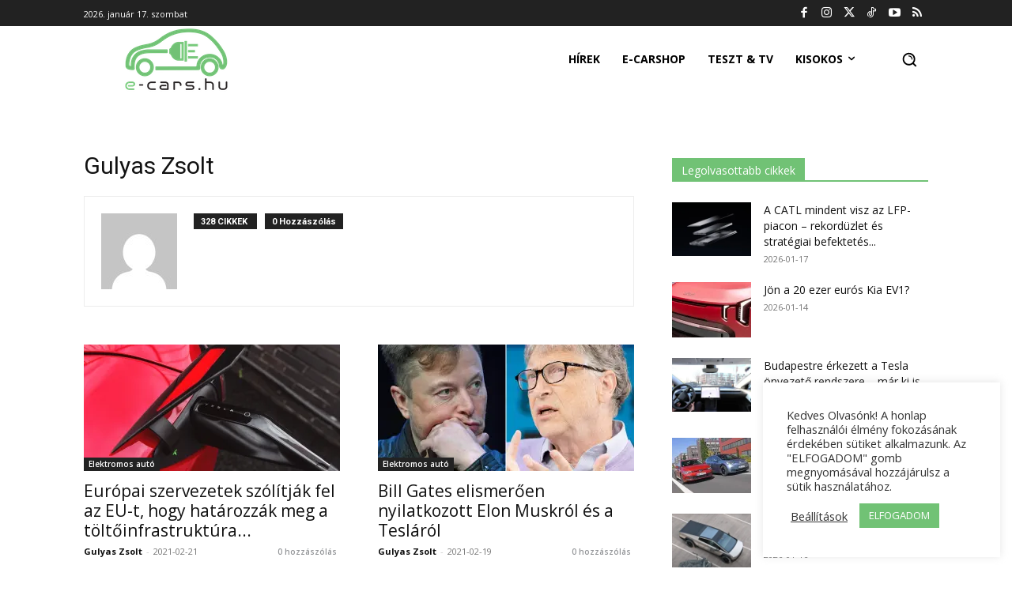

--- FILE ---
content_type: text/html; charset=UTF-8
request_url: https://e-cars.hu/author/gulyas-zsolt/
body_size: 41312
content:
<!doctype html >
<!--[if IE 8]>    <html class="ie8" lang="en"> <![endif]-->
<!--[if IE 9]>    <html class="ie9" lang="en"> <![endif]-->
<!--[if gt IE 8]><!--> <html lang="hu"> <!--<![endif]-->
<head>
    <title>Gulyas Zsolt, Author at e-cars.hu</title>
    <meta charset="UTF-8" />
    <meta name="viewport" content="width=device-width, initial-scale=1.0">
    <link rel="pingback" href="https://e-cars.hu/xmlrpc.php" />
    <meta name='robots' content='index, follow, max-image-preview:large, max-snippet:-1, max-video-preview:-1' />
<link rel="icon" type="image/png" href="https://e-cars.hu/wp-content/uploads/2021/10/e-cars-logo-e-128px.png"><link rel="apple-touch-icon" sizes="76x76" href="https://e-cars.hu/wp-content/uploads/2021/10/e-cars-logo-e-128px.png"/><link rel="apple-touch-icon" sizes="120x120" href="https://e-cars.hu/wp-content/uploads/2021/10/e-cars-logo-e-128px.png"/><link rel="apple-touch-icon" sizes="152x152" href="https://e-cars.hu/wp-content/uploads/2021/10/e-cars-logo-e-128px.png"/><link rel="apple-touch-icon" sizes="114x114" href="https://e-cars.hu/wp-content/uploads/2021/10/e-cars-logo-e-128px.png"/><link rel="apple-touch-icon" sizes="144x144" href="https://e-cars.hu/wp-content/uploads/2021/10/e-cars-logo-e-128px.png"/><!-- Jetpack Site Verification Tags -->
<meta name="google-site-verification" content="HfanQDmKYosd2hkcRVuank-6_09W5NW45jLPvlSWYFk" />

	<!-- This site is optimized with the Yoast SEO Premium plugin v26.7 (Yoast SEO v26.7) - https://yoast.com/wordpress/plugins/seo/ -->
	<link rel="canonical" href="https://e-cars.hu/author/gulyas-zsolt/" />
	<link rel="next" href="https://e-cars.hu/author/gulyas-zsolt/page/2/" />
	<meta property="og:locale" content="hu_HU" />
	<meta property="og:type" content="profile" />
	<meta property="og:title" content="Gulyas Zsolt" />
	<meta property="og:url" content="https://e-cars.hu/author/gulyas-zsolt/" />
	<meta property="og:site_name" content="e-cars.hu" />
	<meta property="og:image" content="https://secure.gravatar.com/avatar/6b8f81074f1076fd3c26124c4f5449be?s=500&d=mm&r=g" />
	<meta name="twitter:card" content="summary_large_image" />
	<meta name="twitter:site" content="@ecarshu" />
	<script type="application/ld+json" class="yoast-schema-graph">{"@context":"https://schema.org","@graph":[{"@type":"ProfilePage","@id":"https://e-cars.hu/author/gulyas-zsolt/","url":"https://e-cars.hu/author/gulyas-zsolt/","name":"Gulyas Zsolt, Author at e-cars.hu","isPartOf":{"@id":"https://e-cars.hu/#website"},"primaryImageOfPage":{"@id":"https://e-cars.hu/author/gulyas-zsolt/#primaryimage"},"image":{"@id":"https://e-cars.hu/author/gulyas-zsolt/#primaryimage"},"thumbnailUrl":"https://i0.wp.com/e-cars.hu/wp-content/uploads/2019/12/tesla-v3-supercharger-03.jpg?fit=1440%2C897&ssl=1","breadcrumb":{"@id":"https://e-cars.hu/author/gulyas-zsolt/#breadcrumb"},"inLanguage":"hu","potentialAction":[{"@type":"ReadAction","target":["https://e-cars.hu/author/gulyas-zsolt/"]}]},{"@type":"ImageObject","inLanguage":"hu","@id":"https://e-cars.hu/author/gulyas-zsolt/#primaryimage","url":"https://i0.wp.com/e-cars.hu/wp-content/uploads/2019/12/tesla-v3-supercharger-03.jpg?fit=1440%2C897&ssl=1","contentUrl":"https://i0.wp.com/e-cars.hu/wp-content/uploads/2019/12/tesla-v3-supercharger-03.jpg?fit=1440%2C897&ssl=1","width":1440,"height":897},{"@type":"BreadcrumbList","@id":"https://e-cars.hu/author/gulyas-zsolt/#breadcrumb","itemListElement":[{"@type":"ListItem","position":1,"name":"Home","item":"https://e-cars.hu/"},{"@type":"ListItem","position":2,"name":"Archives for Gulyas Zsolt"}]},{"@type":"WebSite","@id":"https://e-cars.hu/#website","url":"https://e-cars.hu/","name":"e-cars.hu","description":"","publisher":{"@id":"https://e-cars.hu/#organization"},"alternateName":"ecars.hu","potentialAction":[{"@type":"SearchAction","target":{"@type":"EntryPoint","urlTemplate":"https://e-cars.hu/?s={search_term_string}"},"query-input":{"@type":"PropertyValueSpecification","valueRequired":true,"valueName":"search_term_string"}}],"inLanguage":"hu"},{"@type":"Organization","@id":"https://e-cars.hu/#organization","name":"e-cars.hu","alternateName":"ecarshu","url":"https://e-cars.hu/","logo":{"@type":"ImageObject","inLanguage":"hu","@id":"https://e-cars.hu/#/schema/logo/image/","url":"https://i0.wp.com/e-cars.hu/wp-content/uploads/2021/10/e-cars-logo-e-128px-e1669922320675.png?fit=32%2C32&ssl=1","contentUrl":"https://i0.wp.com/e-cars.hu/wp-content/uploads/2021/10/e-cars-logo-e-128px-e1669922320675.png?fit=32%2C32&ssl=1","width":32,"height":32,"caption":"e-cars.hu"},"image":{"@id":"https://e-cars.hu/#/schema/logo/image/"},"sameAs":["https://www.facebook.com/ecarshu/","https://x.com/ecarshu","https://www.instagram.com/ecars.hu","https://www.youtube.com/ecarshu"]},{"@type":"Person","@id":"https://e-cars.hu/#/schema/person/3e8057cf1c2da380ead882ac3cd640e1","name":"Gulyas Zsolt","image":{"@type":"ImageObject","inLanguage":"hu","@id":"https://e-cars.hu/#/schema/person/image/","url":"https://secure.gravatar.com/avatar/ea098438e007c8611c00d11a4913b92e2a9de56063bf420319458263ab8775ec?s=96&d=mm&r=g","contentUrl":"https://secure.gravatar.com/avatar/ea098438e007c8611c00d11a4913b92e2a9de56063bf420319458263ab8775ec?s=96&d=mm&r=g","caption":"Gulyas Zsolt"},"mainEntityOfPage":{"@id":"https://e-cars.hu/author/gulyas-zsolt/"}}]}</script>
	<!-- / Yoast SEO Premium plugin. -->


<link rel='dns-prefetch' href='//www.googletagmanager.com' />
<link rel='dns-prefetch' href='//stats.wp.com' />
<link rel='dns-prefetch' href='//fonts.googleapis.com' />
<link rel='dns-prefetch' href='//pagead2.googlesyndication.com' />
<link rel='preconnect' href='//i0.wp.com' />
<link rel='preconnect' href='//c0.wp.com' />
<link rel="alternate" type="application/rss+xml" title="e-cars.hu &raquo; hírcsatorna" href="https://e-cars.hu/feed/" />
<link rel="alternate" type="application/rss+xml" title="e-cars.hu &raquo; hozzászólás hírcsatorna" href="https://e-cars.hu/comments/feed/" />
<link rel="alternate" type="application/rss+xml" title="e-cars.hu &raquo; Szerző: Gulyas Zsolt hírcsatorna" href="https://e-cars.hu/author/gulyas-zsolt/feed/" />
<!-- e-cars.hu is managing ads with Advanced Ads 2.0.16 – https://wpadvancedads.com/ --><script id="advads-ready">
			window.advanced_ads_ready=function(e,a){a=a||"complete";var d=function(e){return"interactive"===a?"loading"!==e:"complete"===e};d(document.readyState)?e():document.addEventListener("readystatechange",(function(a){d(a.target.readyState)&&e()}),{once:"interactive"===a})},window.advanced_ads_ready_queue=window.advanced_ads_ready_queue||[];		</script>
		<style id='wp-img-auto-sizes-contain-inline-css' type='text/css'>
img:is([sizes=auto i],[sizes^="auto," i]){contain-intrinsic-size:3000px 1500px}
/*# sourceURL=wp-img-auto-sizes-contain-inline-css */
</style>
<style id='wp-emoji-styles-inline-css' type='text/css'>

	img.wp-smiley, img.emoji {
		display: inline !important;
		border: none !important;
		box-shadow: none !important;
		height: 1em !important;
		width: 1em !important;
		margin: 0 0.07em !important;
		vertical-align: -0.1em !important;
		background: none !important;
		padding: 0 !important;
	}
/*# sourceURL=wp-emoji-styles-inline-css */
</style>
<style id='classic-theme-styles-inline-css' type='text/css'>
/*! This file is auto-generated */
.wp-block-button__link{color:#fff;background-color:#32373c;border-radius:9999px;box-shadow:none;text-decoration:none;padding:calc(.667em + 2px) calc(1.333em + 2px);font-size:1.125em}.wp-block-file__button{background:#32373c;color:#fff;text-decoration:none}
/*# sourceURL=/wp-includes/css/classic-themes.min.css */
</style>
<link rel='stylesheet' id='contact-form-7-css' href='https://e-cars.hu/wp-content/plugins/contact-form-7/includes/css/styles.css?ver=6.1.4' type='text/css' media='all' />
<link rel='stylesheet' id='cookie-law-info-css' href='https://e-cars.hu/wp-content/plugins/cookie-law-info/legacy/public/css/cookie-law-info-public.css?ver=3.3.9.1' type='text/css' media='all' />
<link rel='stylesheet' id='cookie-law-info-gdpr-css' href='https://e-cars.hu/wp-content/plugins/cookie-law-info/legacy/public/css/cookie-law-info-gdpr.css?ver=3.3.9.1' type='text/css' media='all' />
<link rel='stylesheet' id='gn-frontend-gnfollow-style-css' href='https://e-cars.hu/wp-content/plugins/gn-publisher/assets/css/gn-frontend-gnfollow.min.css?ver=1.5.26' type='text/css' media='all' />
<link rel='stylesheet' id='td-plugin-newsletter-css' href='https://e-cars.hu/wp-content/plugins/td-newsletter/style.css?ver=12.7.3' type='text/css' media='all' />
<link rel='stylesheet' id='td-plugin-multi-purpose-css' href='https://e-cars.hu/wp-content/plugins/td-composer/td-multi-purpose/style.css?ver=7cd248d7ca13c255207c3f8b916c3f00' type='text/css' media='all' />
<link rel='stylesheet' id='google-fonts-style-css' href='https://fonts.googleapis.com/css?family=Open+Sans%3A400%2C600%2C700%7CRoboto%3A400%2C600%2C700%7CRoboto%3A900%2C400%7CMontserrat%3A500%2C400&#038;display=swap&#038;ver=12.7.3' type='text/css' media='all' />
<link rel='stylesheet' id='unslider-css-css' href='https://e-cars.hu/wp-content/plugins/advanced-ads-slider/public/assets/css/unslider.css?ver=2.0.3' type='text/css' media='all' />
<link rel='stylesheet' id='slider-css-css' href='https://e-cars.hu/wp-content/plugins/advanced-ads-slider/public/assets/css/slider.css?ver=2.0.3' type='text/css' media='all' />
<link rel='stylesheet' id='td-theme-css' href='https://e-cars.hu/wp-content/themes/Newspaper/style.css?ver=12.7.3' type='text/css' media='all' />
<style id='td-theme-inline-css' type='text/css'>@media (max-width:767px){.td-header-desktop-wrap{display:none}}@media (min-width:767px){.td-header-mobile-wrap{display:none}}</style>
<link rel='stylesheet' id='td-legacy-framework-front-style-css' href='https://e-cars.hu/wp-content/plugins/td-composer/legacy/Newspaper/assets/css/td_legacy_main.css?ver=7cd248d7ca13c255207c3f8b916c3f00' type='text/css' media='all' />
<link rel='stylesheet' id='td-standard-pack-framework-front-style-css' href='https://e-cars.hu/wp-content/plugins/td-standard-pack/Newspaper/assets/css/td_standard_pack_main.css?ver=c12e6da63ed2f212e87e44e5e9b9a302' type='text/css' media='all' />
<link rel='stylesheet' id='tdb_style_cloud_templates_front-css' href='https://e-cars.hu/wp-content/plugins/td-cloud-library/assets/css/tdb_main.css?ver=6127d3b6131f900b2e62bb855b13dc3b' type='text/css' media='all' />
<script type="text/javascript" src="https://c0.wp.com/c/6.9/wp-includes/js/jquery/jquery.min.js" id="jquery-core-js"></script>
<script type="text/javascript" src="https://c0.wp.com/c/6.9/wp-includes/js/jquery/jquery-migrate.min.js" id="jquery-migrate-js"></script>
<script type="text/javascript" id="cookie-law-info-js-extra">
/* <![CDATA[ */
var Cli_Data = {"nn_cookie_ids":[],"cookielist":[],"non_necessary_cookies":[],"ccpaEnabled":"","ccpaRegionBased":"","ccpaBarEnabled":"","strictlyEnabled":["necessary","obligatoire"],"ccpaType":"gdpr","js_blocking":"1","custom_integration":"","triggerDomRefresh":"","secure_cookies":""};
var cli_cookiebar_settings = {"animate_speed_hide":"500","animate_speed_show":"500","background":"#FFF","border":"#b1a6a6c2","border_on":"","button_1_button_colour":"#71c275","button_1_button_hover":"#5a9b5e","button_1_link_colour":"#fff","button_1_as_button":"1","button_1_new_win":"","button_2_button_colour":"#333","button_2_button_hover":"#292929","button_2_link_colour":"#444","button_2_as_button":"","button_2_hidebar":"1","button_3_button_colour":"#3566bb","button_3_button_hover":"#2a5296","button_3_link_colour":"#fff","button_3_as_button":"1","button_3_new_win":"","button_4_button_colour":"#000","button_4_button_hover":"#000000","button_4_link_colour":"#333333","button_4_as_button":"","button_7_button_colour":"#61a229","button_7_button_hover":"#4e8221","button_7_link_colour":"#fff","button_7_as_button":"1","button_7_new_win":"","font_family":"inherit","header_fix":"","notify_animate_hide":"1","notify_animate_show":"","notify_div_id":"#cookie-law-info-bar","notify_position_horizontal":"right","notify_position_vertical":"bottom","scroll_close":"","scroll_close_reload":"","accept_close_reload":"","reject_close_reload":"","showagain_tab":"","showagain_background":"#fff","showagain_border":"#000","showagain_div_id":"#cookie-law-info-again","showagain_x_position":"100px","text":"#333333","show_once_yn":"","show_once":"10000","logging_on":"","as_popup":"","popup_overlay":"1","bar_heading_text":"","cookie_bar_as":"widget","popup_showagain_position":"bottom-right","widget_position":"right"};
var log_object = {"ajax_url":"https://e-cars.hu/wp-admin/admin-ajax.php"};
//# sourceURL=cookie-law-info-js-extra
/* ]]> */
</script>
<script type="text/javascript" src="https://e-cars.hu/wp-content/plugins/cookie-law-info/legacy/public/js/cookie-law-info-public.js?ver=3.3.9.1" id="cookie-law-info-js"></script>
<script type="text/javascript" id="advanced-ads-advanced-js-js-extra">
/* <![CDATA[ */
var advads_options = {"blog_id":"1","privacy":{"enabled":false,"state":"not_needed"}};
//# sourceURL=advanced-ads-advanced-js-js-extra
/* ]]> */
</script>
<script type="text/javascript" src="https://e-cars.hu/wp-content/plugins/advanced-ads/public/assets/js/advanced.min.js?ver=2.0.16" id="advanced-ads-advanced-js-js"></script>

<!-- Google tag (gtag.js) snippet added by Site Kit -->
<!-- Google Analytics snippet added by Site Kit -->
<script type="text/javascript" src="https://www.googletagmanager.com/gtag/js?id=GT-5DCPWJ5" id="google_gtagjs-js" async></script>
<script type="text/javascript" id="google_gtagjs-js-after">
/* <![CDATA[ */
window.dataLayer = window.dataLayer || [];function gtag(){dataLayer.push(arguments);}
gtag("set","linker",{"domains":["e-cars.hu"]});
gtag("js", new Date());
gtag("set", "developer_id.dZTNiMT", true);
gtag("config", "GT-5DCPWJ5");
//# sourceURL=google_gtagjs-js-after
/* ]]> */
</script>
<link rel="https://api.w.org/" href="https://e-cars.hu/wp-json/" /><link rel="alternate" title="JSON" type="application/json" href="https://e-cars.hu/wp-json/wp/v2/users/18" /><link rel="EditURI" type="application/rsd+xml" title="RSD" href="https://e-cars.hu/xmlrpc.php?rsd" />

<meta name="generator" content="Site Kit by Google 1.170.0" />	<style>img#wpstats{display:none}</style>
		<script>advads_items = { conditions: {}, display_callbacks: {}, display_effect_callbacks: {}, hide_callbacks: {}, backgrounds: {}, effect_durations: {}, close_functions: {}, showed: [] };</script><style type="text/css" id="advads-layer-custom-css"></style>    <script>
        window.tdb_global_vars = {"wpRestUrl":"https:\/\/e-cars.hu\/wp-json\/","permalinkStructure":"\/%year%\/%monthnum%\/%day%\/%postname%\/"};
        window.tdb_p_autoload_vars = {"isAjax":false,"isAdminBarShowing":false};
    </script>
    
    <style id="tdb-global-colors">:root{--accent-color:#fff}</style>

    
	
<!-- Google AdSense meta tags added by Site Kit -->
<meta name="google-adsense-platform-account" content="ca-host-pub-2644536267352236">
<meta name="google-adsense-platform-domain" content="sitekit.withgoogle.com">
<!-- End Google AdSense meta tags added by Site Kit -->

<!-- Meta Pixel Code -->
<script type="text/plain" data-cli-class="cli-blocker-script"  data-cli-script-type="non-necessary" data-cli-block="true"  data-cli-element-position="head">
!function(f,b,e,v,n,t,s){if(f.fbq)return;n=f.fbq=function(){n.callMethod?
n.callMethod.apply(n,arguments):n.queue.push(arguments)};if(!f._fbq)f._fbq=n;
n.push=n;n.loaded=!0;n.version='2.0';n.queue=[];t=b.createElement(e);t.async=!0;
t.src=v;s=b.getElementsByTagName(e)[0];s.parentNode.insertBefore(t,s)}(window,
document,'script','https://connect.facebook.net/en_US/fbevents.js');
</script>
<!-- End Meta Pixel Code -->
<script type="text/plain" data-cli-class="cli-blocker-script"  data-cli-script-type="non-necessary" data-cli-block="true"  data-cli-element-position="head">var url = window.location.origin + '?ob=open-bridge';
            fbq('set', 'openbridge', '417050332970284', url);
fbq('init', '417050332970284', {}, {
    "agent": "wordpress-6.9-4.1.5"
})</script><script type="text/plain" data-cli-class="cli-blocker-script"  data-cli-script-type="non-necessary" data-cli-block="true"  data-cli-element-position="head">
    fbq('track', 'PageView', []);
  </script>		<script type="text/javascript">
			var advadsCfpQueue = [];
			var advadsCfpAd = function( adID ) {
				if ( 'undefined' === typeof advadsProCfp ) {
					advadsCfpQueue.push( adID )
				} else {
					advadsProCfp.addElement( adID )
				}
			}
		</script>
		
<!-- Google Tag Manager snippet added by Site Kit -->
<script type="text/javascript">
/* <![CDATA[ */

			( function( w, d, s, l, i ) {
				w[l] = w[l] || [];
				w[l].push( {'gtm.start': new Date().getTime(), event: 'gtm.js'} );
				var f = d.getElementsByTagName( s )[0],
					j = d.createElement( s ), dl = l != 'dataLayer' ? '&l=' + l : '';
				j.async = true;
				j.src = 'https://www.googletagmanager.com/gtm.js?id=' + i + dl;
				f.parentNode.insertBefore( j, f );
			} )( window, document, 'script', 'dataLayer', 'GTM-MK2NHDD' );
			
/* ]]> */
</script>

<!-- End Google Tag Manager snippet added by Site Kit -->

<!-- Google AdSense snippet added by Site Kit -->
<script type="text/javascript" async="async" src="https://pagead2.googlesyndication.com/pagead/js/adsbygoogle.js?client=ca-pub-4524134498553567&amp;host=ca-host-pub-2644536267352236" crossorigin="anonymous"></script>

<!-- End Google AdSense snippet added by Site Kit -->

<!-- JS generated by theme -->

<script type="text/javascript" id="td-generated-header-js">
    
    

	    var tdBlocksArray = []; //here we store all the items for the current page

	    // td_block class - each ajax block uses a object of this class for requests
	    function tdBlock() {
		    this.id = '';
		    this.block_type = 1; //block type id (1-234 etc)
		    this.atts = '';
		    this.td_column_number = '';
		    this.td_current_page = 1; //
		    this.post_count = 0; //from wp
		    this.found_posts = 0; //from wp
		    this.max_num_pages = 0; //from wp
		    this.td_filter_value = ''; //current live filter value
		    this.is_ajax_running = false;
		    this.td_user_action = ''; // load more or infinite loader (used by the animation)
		    this.header_color = '';
		    this.ajax_pagination_infinite_stop = ''; //show load more at page x
	    }

        // td_js_generator - mini detector
        ( function () {
            var htmlTag = document.getElementsByTagName("html")[0];

	        if ( navigator.userAgent.indexOf("MSIE 10.0") > -1 ) {
                htmlTag.className += ' ie10';
            }

            if ( !!navigator.userAgent.match(/Trident.*rv\:11\./) ) {
                htmlTag.className += ' ie11';
            }

	        if ( navigator.userAgent.indexOf("Edge") > -1 ) {
                htmlTag.className += ' ieEdge';
            }

            if ( /(iPad|iPhone|iPod)/g.test(navigator.userAgent) ) {
                htmlTag.className += ' td-md-is-ios';
            }

            var user_agent = navigator.userAgent.toLowerCase();
            if ( user_agent.indexOf("android") > -1 ) {
                htmlTag.className += ' td-md-is-android';
            }

            if ( -1 !== navigator.userAgent.indexOf('Mac OS X')  ) {
                htmlTag.className += ' td-md-is-os-x';
            }

            if ( /chrom(e|ium)/.test(navigator.userAgent.toLowerCase()) ) {
               htmlTag.className += ' td-md-is-chrome';
            }

            if ( -1 !== navigator.userAgent.indexOf('Firefox') ) {
                htmlTag.className += ' td-md-is-firefox';
            }

            if ( -1 !== navigator.userAgent.indexOf('Safari') && -1 === navigator.userAgent.indexOf('Chrome') ) {
                htmlTag.className += ' td-md-is-safari';
            }

            if( -1 !== navigator.userAgent.indexOf('IEMobile') ){
                htmlTag.className += ' td-md-is-iemobile';
            }

        })();

        var tdLocalCache = {};

        ( function () {
            "use strict";

            tdLocalCache = {
                data: {},
                remove: function (resource_id) {
                    delete tdLocalCache.data[resource_id];
                },
                exist: function (resource_id) {
                    return tdLocalCache.data.hasOwnProperty(resource_id) && tdLocalCache.data[resource_id] !== null;
                },
                get: function (resource_id) {
                    return tdLocalCache.data[resource_id];
                },
                set: function (resource_id, cachedData) {
                    tdLocalCache.remove(resource_id);
                    tdLocalCache.data[resource_id] = cachedData;
                }
            };
        })();

    
    
var td_viewport_interval_list=[{"limitBottom":767,"sidebarWidth":228},{"limitBottom":1018,"sidebarWidth":300},{"limitBottom":1140,"sidebarWidth":324}];
var tds_video_playing_one="enabled";
var tds_video_pause_hidden="enabled";
var tds_video_lazy="enabled";
var tdc_is_installed="yes";
var tdc_domain_active=false;
var td_ajax_url="https:\/\/e-cars.hu\/wp-admin\/admin-ajax.php?td_theme_name=Newspaper&v=12.7.3";
var td_get_template_directory_uri="https:\/\/e-cars.hu\/wp-content\/plugins\/td-composer\/legacy\/common";
var tds_snap_menu="smart_snap_always";
var tds_logo_on_sticky="show";
var tds_header_style="tdm_header_style_3";
var td_please_wait="K\u00e9rj\u00fck, v\u00e1rjon ...";
var td_email_user_pass_incorrect="T\u00e9ves felhaszn\u00e1l\u00f3n\u00e9v vagy jelsz\u00f3!";
var td_email_user_incorrect="E-mail vagy felhaszn\u00e1l\u00f3n\u00e9v t\u00e9ves!";
var td_email_incorrect="T\u00e9ves E-mail!";
var td_user_incorrect="Username incorrect!";
var td_email_user_empty="Email or username empty!";
var td_pass_empty="Pass empty!";
var td_pass_pattern_incorrect="Invalid Pass Pattern!";
var td_retype_pass_incorrect="Retyped Pass incorrect!";
var tds_more_articles_on_post_enable="";
var tds_more_articles_on_post_time_to_wait="";
var tds_more_articles_on_post_pages_distance_from_top=0;
var tds_captcha="";
var tds_theme_color_site_wide="#71c275";
var tds_smart_sidebar="enabled";
var tdThemeName="Newspaper";
var tdThemeNameWl="Newspaper";
var td_magnific_popup_translation_tPrev="El\u0151z\u0151 (balra ny\u00edl)";
var td_magnific_popup_translation_tNext="K\u00f6vetkez\u0151 (jobb ny\u00edl gomb)";
var td_magnific_popup_translation_tCounter="%curr% a %total%-b\u00f3l";
var td_magnific_popup_translation_ajax_tError="A  %url%-t nem siker\u00fclt bet\u00f6lteni.";
var td_magnific_popup_translation_image_tError="A #%curr% k\u00e9pet nem siker\u00fclt bet\u00f6lteni.";
var tdBlockNonce="2cb92153ec";
var tdMobileMenu="enabled";
var tdMobileSearch="enabled";
var tdDateNamesI18n={"month_names":["janu\u00e1r","febru\u00e1r","m\u00e1rcius","\u00e1prilis","m\u00e1jus","j\u00fanius","j\u00falius","augusztus","szeptember","okt\u00f3ber","november","december"],"month_names_short":["jan","febr","m\u00e1rc","\u00e1pr","m\u00e1j","j\u00fan","j\u00fal","aug","szept","okt","nov","dec"],"day_names":["vas\u00e1rnap","h\u00e9tf\u0151","kedd","szerda","cs\u00fct\u00f6rt\u00f6k","p\u00e9ntek","szombat"],"day_names_short":["vas","h\u00e9t","ked","sze","cs\u00fc","p\u00e9n","szo"]};
var tdb_modal_confirm="Save";
var tdb_modal_cancel="Cancel";
var tdb_modal_confirm_alt="Yes";
var tdb_modal_cancel_alt="No";
var td_deploy_mode="deploy";
var td_ad_background_click_link="";
var td_ad_background_click_target="_blank";
</script>


<!-- Header style compiled by theme -->

<style>ul.sf-menu>.menu-item>a{font-family:"Open Sans";font-size:16px}.sf-menu ul .menu-item a{font-family:"Open Sans";font-size:13px}.td-mobile-content .td-mobile-main-menu>li>a{font-family:"Open Sans"}.td-mobile-content .sub-menu a{font-family:"Open Sans"}.td-header-wrap .td-logo-text-container .td-logo-text{font-family:"Open Sans"}.td-header-wrap .td-logo-text-container .td-tagline-text{font-family:"Open Sans"}#td-mobile-nav,#td-mobile-nav .wpb_button,.td-search-wrap-mob{font-family:"Open Sans"}body,p{font-family:"Open Sans"}.white-popup-block,.white-popup-block .wpb_button{font-family:"Open Sans"}:root{--td_theme_color:#71c275;--td_slider_text:rgba(113,194,117,0.7);--td_header_color:#71c275;--td_mobile_menu_color:rgba(226,226,226,0.95);--td_mobile_icons_color:rgba(113,194,117,0.83);--td_mobile_gradient_one_mob:rgba(73,73,73,0.72);--td_mobile_gradient_two_mob:#adadad;--td_mobile_button_color_mob:#ffffff}.td-header-style-12 .td-header-menu-wrap-full,.td-header-style-12 .td-affix,.td-grid-style-1.td-hover-1 .td-big-grid-post:hover .td-post-category,.td-grid-style-5.td-hover-1 .td-big-grid-post:hover .td-post-category,.td_category_template_3 .td-current-sub-category,.td_category_template_8 .td-category-header .td-category a.td-current-sub-category,.td_category_template_4 .td-category-siblings .td-category a:hover,.td_block_big_grid_9.td-grid-style-1 .td-post-category,.td_block_big_grid_9.td-grid-style-5 .td-post-category,.td-grid-style-6.td-hover-1 .td-module-thumb:after,.tdm-menu-active-style5 .td-header-menu-wrap .sf-menu>.current-menu-item>a,.tdm-menu-active-style5 .td-header-menu-wrap .sf-menu>.current-menu-ancestor>a,.tdm-menu-active-style5 .td-header-menu-wrap .sf-menu>.current-category-ancestor>a,.tdm-menu-active-style5 .td-header-menu-wrap .sf-menu>li>a:hover,.tdm-menu-active-style5 .td-header-menu-wrap .sf-menu>.sfHover>a{background-color:#71c275}.td_mega_menu_sub_cats .cur-sub-cat,.td-mega-span h3 a:hover,.td_mod_mega_menu:hover .entry-title a,.header-search-wrap .result-msg a:hover,.td-header-top-menu .td-drop-down-search .td_module_wrap:hover .entry-title a,.td-header-top-menu .td-icon-search:hover,.td-header-wrap .result-msg a:hover,.top-header-menu li a:hover,.top-header-menu .current-menu-item>a,.top-header-menu .current-menu-ancestor>a,.top-header-menu .current-category-ancestor>a,.td-social-icon-wrap>a:hover,.td-header-sp-top-widget .td-social-icon-wrap a:hover,.td_mod_related_posts:hover h3>a,.td-post-template-11 .td-related-title .td-related-left:hover,.td-post-template-11 .td-related-title .td-related-right:hover,.td-post-template-11 .td-related-title .td-cur-simple-item,.td-post-template-11 .td_block_related_posts .td-next-prev-wrap a:hover,.td-category-header .td-pulldown-category-filter-link:hover,.td-category-siblings .td-subcat-dropdown a:hover,.td-category-siblings .td-subcat-dropdown a.td-current-sub-category,.footer-text-wrap .footer-email-wrap a,.footer-social-wrap a:hover,.td_module_17 .td-read-more a:hover,.td_module_18 .td-read-more a:hover,.td_module_19 .td-post-author-name a:hover,.td-pulldown-syle-2 .td-subcat-dropdown:hover .td-subcat-more span,.td-pulldown-syle-2 .td-subcat-dropdown:hover .td-subcat-more i,.td-pulldown-syle-3 .td-subcat-dropdown:hover .td-subcat-more span,.td-pulldown-syle-3 .td-subcat-dropdown:hover .td-subcat-more i,.tdm-menu-active-style3 .tdm-header.td-header-wrap .sf-menu>.current-category-ancestor>a,.tdm-menu-active-style3 .tdm-header.td-header-wrap .sf-menu>.current-menu-ancestor>a,.tdm-menu-active-style3 .tdm-header.td-header-wrap .sf-menu>.current-menu-item>a,.tdm-menu-active-style3 .tdm-header.td-header-wrap .sf-menu>.sfHover>a,.tdm-menu-active-style3 .tdm-header.td-header-wrap .sf-menu>li>a:hover{color:#71c275}.td-mega-menu-page .wpb_content_element ul li a:hover,.td-theme-wrap .td-aj-search-results .td_module_wrap:hover .entry-title a,.td-theme-wrap .header-search-wrap .result-msg a:hover{color:#71c275!important}.td_category_template_8 .td-category-header .td-category a.td-current-sub-category,.td_category_template_4 .td-category-siblings .td-category a:hover,.tdm-menu-active-style4 .tdm-header .sf-menu>.current-menu-item>a,.tdm-menu-active-style4 .tdm-header .sf-menu>.current-menu-ancestor>a,.tdm-menu-active-style4 .tdm-header .sf-menu>.current-category-ancestor>a,.tdm-menu-active-style4 .tdm-header .sf-menu>li>a:hover,.tdm-menu-active-style4 .tdm-header .sf-menu>.sfHover>a{border-color:#71c275}ul.sf-menu>.td-menu-item>a,.td-theme-wrap .td-header-menu-social{font-family:"Open Sans";font-size:16px}.sf-menu ul .td-menu-item a{font-family:"Open Sans";font-size:13px}.td-theme-wrap .td_mod_mega_menu:hover .entry-title a,.td-theme-wrap .sf-menu .td_mega_menu_sub_cats .cur-sub-cat{color:#71c275}.td-theme-wrap .sf-menu .td-mega-menu .td-post-category:hover,.td-theme-wrap .td-mega-menu .td-next-prev-wrap a:hover{background-color:#71c275}.td-theme-wrap .td-mega-menu .td-next-prev-wrap a:hover{border-color:#71c275}.td-header-wrap .td-logo-text-container .td-logo-text{color:#969696}.td-header-wrap .td-logo-text-container .td-tagline-text{color:#ededed}.td-theme-wrap .sf-menu .td-normal-menu .td-menu-item>a:hover,.td-theme-wrap .sf-menu .td-normal-menu .sfHover>a,.td-theme-wrap .sf-menu .td-normal-menu .current-menu-ancestor>a,.td-theme-wrap .sf-menu .td-normal-menu .current-category-ancestor>a,.td-theme-wrap .sf-menu .td-normal-menu .current-menu-item>a{color:#ed285c}.td-header-bg:before{background-size:auto}.td-footer-wrapper,.td-footer-wrapper .td_block_template_7 .td-block-title>*,.td-footer-wrapper .td_block_template_17 .td-block-title,.td-footer-wrapper .td-block-title-wrap .td-wrapper-pulldown-filter{background-color:#939598}.td-footer-wrapper::before{background-position:center center}.td-footer-wrapper::before{opacity:0.1}.td-module-meta-info .td-post-author-name a{color:#0d0d0d}.block-title>span,.block-title>a,.widgettitle,body .td-trending-now-title,.wpb_tabs li a,.vc_tta-container .vc_tta-color-grey.vc_tta-tabs-position-top.vc_tta-style-classic .vc_tta-tabs-container .vc_tta-tab>a,.td-theme-wrap .td-related-title a,.woocommerce div.product .woocommerce-tabs ul.tabs li a,.woocommerce .product .products h2:not(.woocommerce-loop-product__title),.td-theme-wrap .td-block-title{font-family:"Open Sans"}.td_module_wrap .td-post-author-name a{font-family:"Open Sans"}.td-post-date .entry-date{font-family:"Open Sans"}.td-module-comments a,.td-post-views span,.td-post-comments a{font-family:"Open Sans"}.td-big-grid-meta .td-post-category,.td_module_wrap .td-post-category,.td-module-image .td-post-category{font-family:"Open Sans"}.top-header-menu>li>a,.td-weather-top-widget .td-weather-now .td-big-degrees,.td-weather-top-widget .td-weather-header .td-weather-city,.td-header-sp-top-menu .td_data_time{font-family:"Open Sans"}.top-header-menu .menu-item-has-children li a{font-family:"Open Sans"}.td_mod_mega_menu .item-details a{font-family:"Open Sans"}.td_mega_menu_sub_cats .block-mega-child-cats a{font-family:"Open Sans"}.td-subcat-filter .td-subcat-dropdown a,.td-subcat-filter .td-subcat-list a,.td-subcat-filter .td-subcat-dropdown span{font-family:"Open Sans"}.td-excerpt,.td_module_14 .td-excerpt{font-family:"Open Sans"}.td-theme-slider.iosSlider-col-1 .td-module-title{font-family:"Open Sans"}.td-theme-slider.iosSlider-col-2 .td-module-title{font-family:"Open Sans"}.td-theme-slider.iosSlider-col-3 .td-module-title{font-family:"Open Sans"}.homepage-post .td-post-template-8 .td-post-header .entry-title{font-family:"Open Sans"}.td_module_wrap .td-module-title{font-family:"Open Sans"}.td_module_1 .td-module-title{font-family:"Open Sans"}.td_module_2 .td-module-title{font-family:"Open Sans"}.td_module_3 .td-module-title{font-family:"Open Sans"}.td_module_4 .td-module-title{font-family:"Open Sans"}.td_module_5 .td-module-title{font-family:"Open Sans"}.td_module_6 .td-module-title{font-family:"Open Sans"}.td_module_7 .td-module-title{font-family:"Open Sans"}.td_module_8 .td-module-title{font-family:"Open Sans"}.td_module_9 .td-module-title{font-family:"Open Sans"}.td_module_10 .td-module-title{font-family:"Open Sans"}.td_module_11 .td-module-title{font-family:"Open Sans"}.td_module_12 .td-module-title{font-family:"Open Sans"}.td_module_13 .td-module-title{font-family:"Open Sans"}.td_module_14 .td-module-title{font-family:"Open Sans"}.td_module_15 .entry-title{font-family:"Open Sans"}.td_module_16 .td-module-title{font-family:"Open Sans"}.td_module_17 .td-module-title{font-family:"Open Sans"}.td_module_18 .td-module-title{font-family:"Open Sans"}.td_module_19 .td-module-title{font-family:"Open Sans"}.td_block_trending_now .entry-title,.td-theme-slider .td-module-title,.td-big-grid-post .entry-title{font-family:"Open Sans"}.td_block_trending_now .entry-title{font-family:"Open Sans"}.td_module_mx1 .td-module-title{font-family:"Open Sans"}.td_module_mx2 .td-module-title{font-family:"Open Sans"}.td_module_mx3 .td-module-title{font-family:"Open Sans"}.td_module_mx4 .td-module-title{font-family:"Open Sans"}.td_module_mx5 .td-module-title{font-family:"Open Sans"}.td_module_mx6 .td-module-title{font-family:"Open Sans"}.td_module_mx7 .td-module-title{font-family:"Open Sans"}.td_module_mx8 .td-module-title{font-family:"Open Sans"}.td_module_mx9 .td-module-title{font-family:"Open Sans"}.td_module_mx10 .td-module-title{font-family:"Open Sans"}.td_module_mx11 .td-module-title{font-family:"Open Sans"}.td_module_mx12 .td-module-title{font-family:"Open Sans"}.td_module_mx13 .td-module-title{font-family:"Open Sans"}.td_module_mx14 .td-module-title{font-family:"Open Sans"}.td_module_mx15 .td-module-title{font-family:"Open Sans"}.td_module_mx16 .td-module-title{font-family:"Open Sans"}.td_module_mx17 .td-module-title{font-family:"Open Sans"}.td_module_mx18 .td-module-title{font-family:"Open Sans"}.td_module_mx19 .td-module-title{font-family:"Open Sans"}.td_module_mx20 .td-module-title{font-family:"Open Sans"}.td_module_mx21 .td-module-title{font-family:"Open Sans"}.td_module_mx22 .td-module-title{font-family:"Open Sans"}.td_module_mx23 .td-module-title{font-family:"Open Sans"}.td_module_mx24 .td-module-title{font-family:"Open Sans"}.td_module_mx25 .td-module-title{font-family:"Open Sans"}.td_module_mx26 .td-module-title{font-family:"Open Sans"}.td-big-grid-post.td-big-thumb .td-big-grid-meta,.td-big-thumb .td-big-grid-meta .entry-title{font-family:"Open Sans"}.td-big-grid-post.td-medium-thumb .td-big-grid-meta,.td-medium-thumb .td-big-grid-meta .entry-title{font-family:"Open Sans"}.td-big-grid-post.td-small-thumb .td-big-grid-meta,.td-small-thumb .td-big-grid-meta .entry-title{font-family:"Open Sans"}.td-big-grid-post.td-tiny-thumb .td-big-grid-meta,.td-tiny-thumb .td-big-grid-meta .entry-title{font-family:"Open Sans"}.post .td-post-header .entry-title{font-family:"Open Sans"}.td-post-template-default .td-post-header .entry-title{font-family:"Open Sans"}.td-post-template-1 .td-post-header .entry-title{font-family:"Open Sans"}.td-post-template-2 .td-post-header .entry-title{font-family:"Open Sans"}.td-post-template-3 .td-post-header .entry-title{font-family:"Open Sans"}.td-post-template-4 .td-post-header .entry-title{font-family:"Open Sans"}.td-post-template-5 .td-post-header .entry-title{font-family:"Open Sans"}.td-post-template-6 .td-post-header .entry-title{font-family:"Open Sans"}.td-post-template-7 .td-post-header .entry-title{font-family:"Open Sans"}.td-post-template-8 .td-post-header .entry-title{font-family:"Open Sans"}.td-post-template-9 .td-post-header .entry-title{font-family:"Open Sans"}.td-post-template-10 .td-post-header .entry-title{font-family:"Open Sans"}.td-post-template-11 .td-post-header .entry-title{font-family:"Open Sans"}.td-post-template-12 .td-post-header .entry-title{font-family:"Open Sans"}.td-post-template-13 .td-post-header .entry-title{font-family:"Open Sans"}.td-post-content p,.td-post-content{font-family:"Open Sans"}.post blockquote p,.page blockquote p,.td-post-text-content blockquote p{font-family:"Open Sans"}.post .td_quote_box p,.page .td_quote_box p{font-family:"Open Sans"}.post .td_pull_quote p,.page .td_pull_quote p,.post .wp-block-pullquote blockquote p,.page .wp-block-pullquote blockquote p{font-family:"Open Sans"}.td-post-content li{font-family:"Open Sans"}.td-post-content h1{font-family:"Open Sans"}.td-post-content h2{font-family:"Open Sans"}.td-post-content h3{font-family:"Open Sans"}ul.sf-menu>.menu-item>a{font-family:"Open Sans";font-size:16px}.sf-menu ul .menu-item a{font-family:"Open Sans";font-size:13px}.td-mobile-content .td-mobile-main-menu>li>a{font-family:"Open Sans"}.td-mobile-content .sub-menu a{font-family:"Open Sans"}.td-header-wrap .td-logo-text-container .td-logo-text{font-family:"Open Sans"}.td-header-wrap .td-logo-text-container .td-tagline-text{font-family:"Open Sans"}#td-mobile-nav,#td-mobile-nav .wpb_button,.td-search-wrap-mob{font-family:"Open Sans"}body,p{font-family:"Open Sans"}.white-popup-block,.white-popup-block .wpb_button{font-family:"Open Sans"}:root{--td_theme_color:#71c275;--td_slider_text:rgba(113,194,117,0.7);--td_header_color:#71c275;--td_mobile_menu_color:rgba(226,226,226,0.95);--td_mobile_icons_color:rgba(113,194,117,0.83);--td_mobile_gradient_one_mob:rgba(73,73,73,0.72);--td_mobile_gradient_two_mob:#adadad;--td_mobile_button_color_mob:#ffffff}.td-header-style-12 .td-header-menu-wrap-full,.td-header-style-12 .td-affix,.td-grid-style-1.td-hover-1 .td-big-grid-post:hover .td-post-category,.td-grid-style-5.td-hover-1 .td-big-grid-post:hover .td-post-category,.td_category_template_3 .td-current-sub-category,.td_category_template_8 .td-category-header .td-category a.td-current-sub-category,.td_category_template_4 .td-category-siblings .td-category a:hover,.td_block_big_grid_9.td-grid-style-1 .td-post-category,.td_block_big_grid_9.td-grid-style-5 .td-post-category,.td-grid-style-6.td-hover-1 .td-module-thumb:after,.tdm-menu-active-style5 .td-header-menu-wrap .sf-menu>.current-menu-item>a,.tdm-menu-active-style5 .td-header-menu-wrap .sf-menu>.current-menu-ancestor>a,.tdm-menu-active-style5 .td-header-menu-wrap .sf-menu>.current-category-ancestor>a,.tdm-menu-active-style5 .td-header-menu-wrap .sf-menu>li>a:hover,.tdm-menu-active-style5 .td-header-menu-wrap .sf-menu>.sfHover>a{background-color:#71c275}.td_mega_menu_sub_cats .cur-sub-cat,.td-mega-span h3 a:hover,.td_mod_mega_menu:hover .entry-title a,.header-search-wrap .result-msg a:hover,.td-header-top-menu .td-drop-down-search .td_module_wrap:hover .entry-title a,.td-header-top-menu .td-icon-search:hover,.td-header-wrap .result-msg a:hover,.top-header-menu li a:hover,.top-header-menu .current-menu-item>a,.top-header-menu .current-menu-ancestor>a,.top-header-menu .current-category-ancestor>a,.td-social-icon-wrap>a:hover,.td-header-sp-top-widget .td-social-icon-wrap a:hover,.td_mod_related_posts:hover h3>a,.td-post-template-11 .td-related-title .td-related-left:hover,.td-post-template-11 .td-related-title .td-related-right:hover,.td-post-template-11 .td-related-title .td-cur-simple-item,.td-post-template-11 .td_block_related_posts .td-next-prev-wrap a:hover,.td-category-header .td-pulldown-category-filter-link:hover,.td-category-siblings .td-subcat-dropdown a:hover,.td-category-siblings .td-subcat-dropdown a.td-current-sub-category,.footer-text-wrap .footer-email-wrap a,.footer-social-wrap a:hover,.td_module_17 .td-read-more a:hover,.td_module_18 .td-read-more a:hover,.td_module_19 .td-post-author-name a:hover,.td-pulldown-syle-2 .td-subcat-dropdown:hover .td-subcat-more span,.td-pulldown-syle-2 .td-subcat-dropdown:hover .td-subcat-more i,.td-pulldown-syle-3 .td-subcat-dropdown:hover .td-subcat-more span,.td-pulldown-syle-3 .td-subcat-dropdown:hover .td-subcat-more i,.tdm-menu-active-style3 .tdm-header.td-header-wrap .sf-menu>.current-category-ancestor>a,.tdm-menu-active-style3 .tdm-header.td-header-wrap .sf-menu>.current-menu-ancestor>a,.tdm-menu-active-style3 .tdm-header.td-header-wrap .sf-menu>.current-menu-item>a,.tdm-menu-active-style3 .tdm-header.td-header-wrap .sf-menu>.sfHover>a,.tdm-menu-active-style3 .tdm-header.td-header-wrap .sf-menu>li>a:hover{color:#71c275}.td-mega-menu-page .wpb_content_element ul li a:hover,.td-theme-wrap .td-aj-search-results .td_module_wrap:hover .entry-title a,.td-theme-wrap .header-search-wrap .result-msg a:hover{color:#71c275!important}.td_category_template_8 .td-category-header .td-category a.td-current-sub-category,.td_category_template_4 .td-category-siblings .td-category a:hover,.tdm-menu-active-style4 .tdm-header .sf-menu>.current-menu-item>a,.tdm-menu-active-style4 .tdm-header .sf-menu>.current-menu-ancestor>a,.tdm-menu-active-style4 .tdm-header .sf-menu>.current-category-ancestor>a,.tdm-menu-active-style4 .tdm-header .sf-menu>li>a:hover,.tdm-menu-active-style4 .tdm-header .sf-menu>.sfHover>a{border-color:#71c275}ul.sf-menu>.td-menu-item>a,.td-theme-wrap .td-header-menu-social{font-family:"Open Sans";font-size:16px}.sf-menu ul .td-menu-item a{font-family:"Open Sans";font-size:13px}.td-theme-wrap .td_mod_mega_menu:hover .entry-title a,.td-theme-wrap .sf-menu .td_mega_menu_sub_cats .cur-sub-cat{color:#71c275}.td-theme-wrap .sf-menu .td-mega-menu .td-post-category:hover,.td-theme-wrap .td-mega-menu .td-next-prev-wrap a:hover{background-color:#71c275}.td-theme-wrap .td-mega-menu .td-next-prev-wrap a:hover{border-color:#71c275}.td-header-wrap .td-logo-text-container .td-logo-text{color:#969696}.td-header-wrap .td-logo-text-container .td-tagline-text{color:#ededed}.td-theme-wrap .sf-menu .td-normal-menu .td-menu-item>a:hover,.td-theme-wrap .sf-menu .td-normal-menu .sfHover>a,.td-theme-wrap .sf-menu .td-normal-menu .current-menu-ancestor>a,.td-theme-wrap .sf-menu .td-normal-menu .current-category-ancestor>a,.td-theme-wrap .sf-menu .td-normal-menu .current-menu-item>a{color:#ed285c}.td-header-bg:before{background-size:auto}.td-footer-wrapper,.td-footer-wrapper .td_block_template_7 .td-block-title>*,.td-footer-wrapper .td_block_template_17 .td-block-title,.td-footer-wrapper .td-block-title-wrap .td-wrapper-pulldown-filter{background-color:#939598}.td-footer-wrapper::before{background-position:center center}.td-footer-wrapper::before{opacity:0.1}.td-module-meta-info .td-post-author-name a{color:#0d0d0d}.block-title>span,.block-title>a,.widgettitle,body .td-trending-now-title,.wpb_tabs li a,.vc_tta-container .vc_tta-color-grey.vc_tta-tabs-position-top.vc_tta-style-classic .vc_tta-tabs-container .vc_tta-tab>a,.td-theme-wrap .td-related-title a,.woocommerce div.product .woocommerce-tabs ul.tabs li a,.woocommerce .product .products h2:not(.woocommerce-loop-product__title),.td-theme-wrap .td-block-title{font-family:"Open Sans"}.td_module_wrap .td-post-author-name a{font-family:"Open Sans"}.td-post-date .entry-date{font-family:"Open Sans"}.td-module-comments a,.td-post-views span,.td-post-comments a{font-family:"Open Sans"}.td-big-grid-meta .td-post-category,.td_module_wrap .td-post-category,.td-module-image .td-post-category{font-family:"Open Sans"}.top-header-menu>li>a,.td-weather-top-widget .td-weather-now .td-big-degrees,.td-weather-top-widget .td-weather-header .td-weather-city,.td-header-sp-top-menu .td_data_time{font-family:"Open Sans"}.top-header-menu .menu-item-has-children li a{font-family:"Open Sans"}.td_mod_mega_menu .item-details a{font-family:"Open Sans"}.td_mega_menu_sub_cats .block-mega-child-cats a{font-family:"Open Sans"}.td-subcat-filter .td-subcat-dropdown a,.td-subcat-filter .td-subcat-list a,.td-subcat-filter .td-subcat-dropdown span{font-family:"Open Sans"}.td-excerpt,.td_module_14 .td-excerpt{font-family:"Open Sans"}.td-theme-slider.iosSlider-col-1 .td-module-title{font-family:"Open Sans"}.td-theme-slider.iosSlider-col-2 .td-module-title{font-family:"Open Sans"}.td-theme-slider.iosSlider-col-3 .td-module-title{font-family:"Open Sans"}.homepage-post .td-post-template-8 .td-post-header .entry-title{font-family:"Open Sans"}.td_module_wrap .td-module-title{font-family:"Open Sans"}.td_module_1 .td-module-title{font-family:"Open Sans"}.td_module_2 .td-module-title{font-family:"Open Sans"}.td_module_3 .td-module-title{font-family:"Open Sans"}.td_module_4 .td-module-title{font-family:"Open Sans"}.td_module_5 .td-module-title{font-family:"Open Sans"}.td_module_6 .td-module-title{font-family:"Open Sans"}.td_module_7 .td-module-title{font-family:"Open Sans"}.td_module_8 .td-module-title{font-family:"Open Sans"}.td_module_9 .td-module-title{font-family:"Open Sans"}.td_module_10 .td-module-title{font-family:"Open Sans"}.td_module_11 .td-module-title{font-family:"Open Sans"}.td_module_12 .td-module-title{font-family:"Open Sans"}.td_module_13 .td-module-title{font-family:"Open Sans"}.td_module_14 .td-module-title{font-family:"Open Sans"}.td_module_15 .entry-title{font-family:"Open Sans"}.td_module_16 .td-module-title{font-family:"Open Sans"}.td_module_17 .td-module-title{font-family:"Open Sans"}.td_module_18 .td-module-title{font-family:"Open Sans"}.td_module_19 .td-module-title{font-family:"Open Sans"}.td_block_trending_now .entry-title,.td-theme-slider .td-module-title,.td-big-grid-post .entry-title{font-family:"Open Sans"}.td_block_trending_now .entry-title{font-family:"Open Sans"}.td_module_mx1 .td-module-title{font-family:"Open Sans"}.td_module_mx2 .td-module-title{font-family:"Open Sans"}.td_module_mx3 .td-module-title{font-family:"Open Sans"}.td_module_mx4 .td-module-title{font-family:"Open Sans"}.td_module_mx5 .td-module-title{font-family:"Open Sans"}.td_module_mx6 .td-module-title{font-family:"Open Sans"}.td_module_mx7 .td-module-title{font-family:"Open Sans"}.td_module_mx8 .td-module-title{font-family:"Open Sans"}.td_module_mx9 .td-module-title{font-family:"Open Sans"}.td_module_mx10 .td-module-title{font-family:"Open Sans"}.td_module_mx11 .td-module-title{font-family:"Open Sans"}.td_module_mx12 .td-module-title{font-family:"Open Sans"}.td_module_mx13 .td-module-title{font-family:"Open Sans"}.td_module_mx14 .td-module-title{font-family:"Open Sans"}.td_module_mx15 .td-module-title{font-family:"Open Sans"}.td_module_mx16 .td-module-title{font-family:"Open Sans"}.td_module_mx17 .td-module-title{font-family:"Open Sans"}.td_module_mx18 .td-module-title{font-family:"Open Sans"}.td_module_mx19 .td-module-title{font-family:"Open Sans"}.td_module_mx20 .td-module-title{font-family:"Open Sans"}.td_module_mx21 .td-module-title{font-family:"Open Sans"}.td_module_mx22 .td-module-title{font-family:"Open Sans"}.td_module_mx23 .td-module-title{font-family:"Open Sans"}.td_module_mx24 .td-module-title{font-family:"Open Sans"}.td_module_mx25 .td-module-title{font-family:"Open Sans"}.td_module_mx26 .td-module-title{font-family:"Open Sans"}.td-big-grid-post.td-big-thumb .td-big-grid-meta,.td-big-thumb .td-big-grid-meta .entry-title{font-family:"Open Sans"}.td-big-grid-post.td-medium-thumb .td-big-grid-meta,.td-medium-thumb .td-big-grid-meta .entry-title{font-family:"Open Sans"}.td-big-grid-post.td-small-thumb .td-big-grid-meta,.td-small-thumb .td-big-grid-meta .entry-title{font-family:"Open Sans"}.td-big-grid-post.td-tiny-thumb .td-big-grid-meta,.td-tiny-thumb .td-big-grid-meta .entry-title{font-family:"Open Sans"}.post .td-post-header .entry-title{font-family:"Open Sans"}.td-post-template-default .td-post-header .entry-title{font-family:"Open Sans"}.td-post-template-1 .td-post-header .entry-title{font-family:"Open Sans"}.td-post-template-2 .td-post-header .entry-title{font-family:"Open Sans"}.td-post-template-3 .td-post-header .entry-title{font-family:"Open Sans"}.td-post-template-4 .td-post-header .entry-title{font-family:"Open Sans"}.td-post-template-5 .td-post-header .entry-title{font-family:"Open Sans"}.td-post-template-6 .td-post-header .entry-title{font-family:"Open Sans"}.td-post-template-7 .td-post-header .entry-title{font-family:"Open Sans"}.td-post-template-8 .td-post-header .entry-title{font-family:"Open Sans"}.td-post-template-9 .td-post-header .entry-title{font-family:"Open Sans"}.td-post-template-10 .td-post-header .entry-title{font-family:"Open Sans"}.td-post-template-11 .td-post-header .entry-title{font-family:"Open Sans"}.td-post-template-12 .td-post-header .entry-title{font-family:"Open Sans"}.td-post-template-13 .td-post-header .entry-title{font-family:"Open Sans"}.td-post-content p,.td-post-content{font-family:"Open Sans"}.post blockquote p,.page blockquote p,.td-post-text-content blockquote p{font-family:"Open Sans"}.post .td_quote_box p,.page .td_quote_box p{font-family:"Open Sans"}.post .td_pull_quote p,.page .td_pull_quote p,.post .wp-block-pullquote blockquote p,.page .wp-block-pullquote blockquote p{font-family:"Open Sans"}.td-post-content li{font-family:"Open Sans"}.td-post-content h1{font-family:"Open Sans"}.td-post-content h2{font-family:"Open Sans"}.td-post-content h3{font-family:"Open Sans"}</style>

<link rel="icon" href="https://i0.wp.com/e-cars.hu/wp-content/uploads/2021/10/e-cars-logo-e-128px-e1669922320675.png?fit=32%2C32&#038;ssl=1" sizes="32x32" />
<link rel="icon" href="https://i0.wp.com/e-cars.hu/wp-content/uploads/2021/10/e-cars-logo-e-128px-e1669922320675.png?fit=32%2C32&#038;ssl=1" sizes="192x192" />
<link rel="apple-touch-icon" href="https://i0.wp.com/e-cars.hu/wp-content/uploads/2021/10/e-cars-logo-e-128px-e1669922320675.png?fit=32%2C32&#038;ssl=1" />
<meta name="msapplication-TileImage" content="https://i0.wp.com/e-cars.hu/wp-content/uploads/2021/10/e-cars-logo-e-128px-e1669922320675.png?fit=32%2C32&#038;ssl=1" />
		<style type="text/css" id="wp-custom-css">
			/* Mailster űrlap: minden zöld aláhúzás kiirtása (underline/border/background) */
.mailster-form label,
.mailster-form span,
.mailster-form a,
.mailster-form button,
.mailster-form .button,
.mailster-form input[type="submit"]{
  text-decoration: none !important;
  border-bottom: 0 !important;
  box-shadow: none !important;
  background-image: none !important;
}

/* Biztonsági háló: ha a téma mindent aláhúz a formban */
.mailster-form *{
  text-decoration: none !important;
  background-image: none !important;
}

/* Ha a zöld szín is idegesítő a labelen */
.mailster-form label,
.mailster-form span{
  color: inherit !important;
}
/* Ha nem .mailster-form: általános Mailster-szűrő */
[class*="mailster"] label,
[class*="mailster"] span,
[class*="mailster"] a,
[class*="mailster"] button,
[class*="mailster"] input[type="submit"]{
  text-decoration: none !important;
  border-bottom: 0 !important;
  background-image: none !important;
  box-shadow: none !important;
}
/* ===== Mailster form – doboz kinézet, mint a cikkvégi értesítősáv ===== */

/* A form konténer (ha más class van, a következő blokk is elkapja) */
.mailster-form,
[class*="mailster"] form,
form[class*="mailster"] {
  background: #f4f6f5 !important;
  border-left: 5px solid #2f9e44 !important;
  padding: 14px 18px !important;
  margin: 30px 0 !important;
  text-align: center !important;
  font-size: 90% !important;
  font-weight: 600 !important;
  border-radius: 6px !important;
}

/* A label-ek / feliratok legyenek “normál” szövegek, ne link-hangulat */
.mailster-form label,
.mailster-form span,
[class*="mailster"] label,
[class*="mailster"] span {
  color: inherit !important;
  font-weight: 600 !important;
  display: inline-block;
  margin-bottom: 6px !important;
}

/* Input mezők – szolid, letisztult */
.mailster-form input[type="text"],
.mailster-form input[type="email"],
.mailster-form input[type="name"],
.mailster-form input[type="tel"],
[class*="mailster"] input[type="text"],
[class*="mailster"] input[type="email"],
[class*="mailster"] input[type="name"],
[class*="mailster"] input[type="tel"] {
  width: 100% !important;
  max-width: 720px;
  box-sizing: border-box;
  padding: 12px 12px !important;
  margin: 8px auto 14px auto !important;
  border: 1px solid rgba(0,0,0,0.18) !important;
  border-radius: 4px !important;
  background: #fff !important;
  font-size: 16px !important;
  font-weight: 500 !important;
}

/* Gomb – hasonló a képedhez: sötét, nagy, középen */
.mailster-form button,
.mailster-form input[type="submit"],
.mailster-form .button,
[class*="mailster"] button,
[class*="mailster"] input[type="submit"],
[class*="mailster"] .button {
  display: block !important;
  width: 100% !important;
  max-width: 720px;
  margin: 8px auto 0 auto !important;
  padding: 14px 16px !important;
  border: 0 !important;
  border-radius: 4px !important;
  background: #222 !important;
  color: #fff !important;
  font-weight: 700 !important;
  font-size: 16px !important;
  cursor: pointer;
}

/* Hover – finoman */
.mailster-form button:hover,
.mailster-form input[type="submit"]:hover,
.mailster-form .button:hover,
[class*="mailster"] button:hover,
[class*="mailster"] input[type="submit"]:hover,
[class*="mailster"] .button:hover {
  opacity: 0.92;
}

/* Extra: ha a form két oszlopba próbál rendezni, törjük egy oszlopra */
.mailster-form .mailster-field,
[class*="mailster"] .mailster-field {
  width: 100% !important;
  float: none !important;
}

/* Mobilon is kényelmes legyen */
@media (max-width: 600px) {
  .mailster-form,
  [class*="mailster"] form,
  form[class*="mailster"] {
    padding: 12px 12px !important;
  }
}
/* Mailster – Feliratkozom gomb SZÍN kényszerítése */
.wp-block-mailster-field-submit .wp-block-button__link,
.wp-block-mailster-field-submit input[type="submit"],
.mailster-wrapper-type-submit input[type="submit"] {
    background-color: #71c275 !important;
    color: #ffffff !important;
    border: 0 !important;
}
.wp-block-mailster-field-submit .wp-block-button__link:hover,
.wp-block-mailster-field-submit input[type="submit"]:hover {
    background-color: #5fb665 !important; /* kicsit sötétebb zöld */
    color: #ffffff !important;
}
/* Mailster inline form: close gomb teljes eltüntetése */
.wp-block-mailster-form-wrapper .mailster-block-form-close{
  display: none !important;
}
		</style>
		
<!-- Button style compiled by theme -->

<style>.tdm-btn-style1{background-color:#71c275}.tdm-btn-style2:before{border-color:#71c275}.tdm-btn-style2{color:#71c275}.tdm-btn-style3{-webkit-box-shadow:0 2px 16px #71c275;-moz-box-shadow:0 2px 16px #71c275;box-shadow:0 2px 16px #71c275}.tdm-btn-style3:hover{-webkit-box-shadow:0 4px 26px #71c275;-moz-box-shadow:0 4px 26px #71c275;box-shadow:0 4px 26px #71c275}.tdm-title-xxsm{font-family:"Open Sans"}.tdm-title-xsm{font-family:"Open Sans"}.tdm-title-sm{font-family:"Open Sans"}.tdm-title-md{font-family:"Open Sans"}.tdm-title-bg{font-family:"Open Sans"}.tds-title3 .tdm-title-sub,.tds-title-over-image1 .tdm-title-sub{font-family:"Open Sans"}.tdm_block_client .tdm-client-name{font-family:"Open Sans"}.tdm_block_food_menu .tdm-title{font-family:"Open Sans"}.td_block_fancy_text .tdm-fancy-title{font-family:"Open Sans"}.tdm-counter-wrap .tdm-counter-title{font-family:"Open Sans"}.tdm_block_progress_bar .tdm-progress-wrap .tdm-progress-title{font-family:"Open Sans"}.tdm_block_team_member .tdm-title{font-family:"Open Sans"}.tdm_block_testimonial .tdm-testimonial-name{font-family:"Open Sans"}.tdm_block_call_to_action .tdm-descr{font-family:"Open Sans"}.tdm_block_column_content .tdm-descr{font-family:"Open Sans"}.tdm_block_fancy_text_image .tdm-descr{font-family:"Open Sans"}.tdm_block_food_menu .tdm-descr{font-family:"Open Sans"}.tdm_block_hero .tdm-descr{font-family:"Open Sans"}.tdm_block_icon_box .tdm-descr{font-family:"Open Sans"}.tdm_block_image_info_box .tdm-image-description p{font-family:"Open Sans"}.tdm_block.tdm_block_inline_text .tdm-descr{font-family:"Open Sans"}.tdm_block_pricing .tdm-descr{font-family:"Open Sans"}.tdm_block_team_member .tdm-member-info .tdm-descr{font-family:"Open Sans"}.tdm_block_testimonial .tdm-testimonial-descr{font-family:"Open Sans"}.tdm_block_text_image .tdm-descr{font-family:"Open Sans"}.tdm_block_list .tdm-list-items{font-family:"Open Sans"}.tdm-btn-sm{font-family:"Open Sans"}.tdm-btn-md{font-family:"Open Sans"}.tdm-btn-lg{font-family:"Open Sans"}.tdm-btn-xlg{font-family:"Open Sans"}</style>

	<style id="tdw-css-placeholder"></style><style id='global-styles-inline-css' type='text/css'>
:root{--wp--preset--aspect-ratio--square: 1;--wp--preset--aspect-ratio--4-3: 4/3;--wp--preset--aspect-ratio--3-4: 3/4;--wp--preset--aspect-ratio--3-2: 3/2;--wp--preset--aspect-ratio--2-3: 2/3;--wp--preset--aspect-ratio--16-9: 16/9;--wp--preset--aspect-ratio--9-16: 9/16;--wp--preset--color--black: #000000;--wp--preset--color--cyan-bluish-gray: #abb8c3;--wp--preset--color--white: #ffffff;--wp--preset--color--pale-pink: #f78da7;--wp--preset--color--vivid-red: #cf2e2e;--wp--preset--color--luminous-vivid-orange: #ff6900;--wp--preset--color--luminous-vivid-amber: #fcb900;--wp--preset--color--light-green-cyan: #7bdcb5;--wp--preset--color--vivid-green-cyan: #00d084;--wp--preset--color--pale-cyan-blue: #8ed1fc;--wp--preset--color--vivid-cyan-blue: #0693e3;--wp--preset--color--vivid-purple: #9b51e0;--wp--preset--gradient--vivid-cyan-blue-to-vivid-purple: linear-gradient(135deg,rgb(6,147,227) 0%,rgb(155,81,224) 100%);--wp--preset--gradient--light-green-cyan-to-vivid-green-cyan: linear-gradient(135deg,rgb(122,220,180) 0%,rgb(0,208,130) 100%);--wp--preset--gradient--luminous-vivid-amber-to-luminous-vivid-orange: linear-gradient(135deg,rgb(252,185,0) 0%,rgb(255,105,0) 100%);--wp--preset--gradient--luminous-vivid-orange-to-vivid-red: linear-gradient(135deg,rgb(255,105,0) 0%,rgb(207,46,46) 100%);--wp--preset--gradient--very-light-gray-to-cyan-bluish-gray: linear-gradient(135deg,rgb(238,238,238) 0%,rgb(169,184,195) 100%);--wp--preset--gradient--cool-to-warm-spectrum: linear-gradient(135deg,rgb(74,234,220) 0%,rgb(151,120,209) 20%,rgb(207,42,186) 40%,rgb(238,44,130) 60%,rgb(251,105,98) 80%,rgb(254,248,76) 100%);--wp--preset--gradient--blush-light-purple: linear-gradient(135deg,rgb(255,206,236) 0%,rgb(152,150,240) 100%);--wp--preset--gradient--blush-bordeaux: linear-gradient(135deg,rgb(254,205,165) 0%,rgb(254,45,45) 50%,rgb(107,0,62) 100%);--wp--preset--gradient--luminous-dusk: linear-gradient(135deg,rgb(255,203,112) 0%,rgb(199,81,192) 50%,rgb(65,88,208) 100%);--wp--preset--gradient--pale-ocean: linear-gradient(135deg,rgb(255,245,203) 0%,rgb(182,227,212) 50%,rgb(51,167,181) 100%);--wp--preset--gradient--electric-grass: linear-gradient(135deg,rgb(202,248,128) 0%,rgb(113,206,126) 100%);--wp--preset--gradient--midnight: linear-gradient(135deg,rgb(2,3,129) 0%,rgb(40,116,252) 100%);--wp--preset--font-size--small: 11px;--wp--preset--font-size--medium: 20px;--wp--preset--font-size--large: 32px;--wp--preset--font-size--x-large: 42px;--wp--preset--font-size--regular: 15px;--wp--preset--font-size--larger: 50px;--wp--preset--spacing--20: 0.44rem;--wp--preset--spacing--30: 0.67rem;--wp--preset--spacing--40: 1rem;--wp--preset--spacing--50: 1.5rem;--wp--preset--spacing--60: 2.25rem;--wp--preset--spacing--70: 3.38rem;--wp--preset--spacing--80: 5.06rem;--wp--preset--shadow--natural: 6px 6px 9px rgba(0, 0, 0, 0.2);--wp--preset--shadow--deep: 12px 12px 50px rgba(0, 0, 0, 0.4);--wp--preset--shadow--sharp: 6px 6px 0px rgba(0, 0, 0, 0.2);--wp--preset--shadow--outlined: 6px 6px 0px -3px rgb(255, 255, 255), 6px 6px rgb(0, 0, 0);--wp--preset--shadow--crisp: 6px 6px 0px rgb(0, 0, 0);}:where(.is-layout-flex){gap: 0.5em;}:where(.is-layout-grid){gap: 0.5em;}body .is-layout-flex{display: flex;}.is-layout-flex{flex-wrap: wrap;align-items: center;}.is-layout-flex > :is(*, div){margin: 0;}body .is-layout-grid{display: grid;}.is-layout-grid > :is(*, div){margin: 0;}:where(.wp-block-columns.is-layout-flex){gap: 2em;}:where(.wp-block-columns.is-layout-grid){gap: 2em;}:where(.wp-block-post-template.is-layout-flex){gap: 1.25em;}:where(.wp-block-post-template.is-layout-grid){gap: 1.25em;}.has-black-color{color: var(--wp--preset--color--black) !important;}.has-cyan-bluish-gray-color{color: var(--wp--preset--color--cyan-bluish-gray) !important;}.has-white-color{color: var(--wp--preset--color--white) !important;}.has-pale-pink-color{color: var(--wp--preset--color--pale-pink) !important;}.has-vivid-red-color{color: var(--wp--preset--color--vivid-red) !important;}.has-luminous-vivid-orange-color{color: var(--wp--preset--color--luminous-vivid-orange) !important;}.has-luminous-vivid-amber-color{color: var(--wp--preset--color--luminous-vivid-amber) !important;}.has-light-green-cyan-color{color: var(--wp--preset--color--light-green-cyan) !important;}.has-vivid-green-cyan-color{color: var(--wp--preset--color--vivid-green-cyan) !important;}.has-pale-cyan-blue-color{color: var(--wp--preset--color--pale-cyan-blue) !important;}.has-vivid-cyan-blue-color{color: var(--wp--preset--color--vivid-cyan-blue) !important;}.has-vivid-purple-color{color: var(--wp--preset--color--vivid-purple) !important;}.has-black-background-color{background-color: var(--wp--preset--color--black) !important;}.has-cyan-bluish-gray-background-color{background-color: var(--wp--preset--color--cyan-bluish-gray) !important;}.has-white-background-color{background-color: var(--wp--preset--color--white) !important;}.has-pale-pink-background-color{background-color: var(--wp--preset--color--pale-pink) !important;}.has-vivid-red-background-color{background-color: var(--wp--preset--color--vivid-red) !important;}.has-luminous-vivid-orange-background-color{background-color: var(--wp--preset--color--luminous-vivid-orange) !important;}.has-luminous-vivid-amber-background-color{background-color: var(--wp--preset--color--luminous-vivid-amber) !important;}.has-light-green-cyan-background-color{background-color: var(--wp--preset--color--light-green-cyan) !important;}.has-vivid-green-cyan-background-color{background-color: var(--wp--preset--color--vivid-green-cyan) !important;}.has-pale-cyan-blue-background-color{background-color: var(--wp--preset--color--pale-cyan-blue) !important;}.has-vivid-cyan-blue-background-color{background-color: var(--wp--preset--color--vivid-cyan-blue) !important;}.has-vivid-purple-background-color{background-color: var(--wp--preset--color--vivid-purple) !important;}.has-black-border-color{border-color: var(--wp--preset--color--black) !important;}.has-cyan-bluish-gray-border-color{border-color: var(--wp--preset--color--cyan-bluish-gray) !important;}.has-white-border-color{border-color: var(--wp--preset--color--white) !important;}.has-pale-pink-border-color{border-color: var(--wp--preset--color--pale-pink) !important;}.has-vivid-red-border-color{border-color: var(--wp--preset--color--vivid-red) !important;}.has-luminous-vivid-orange-border-color{border-color: var(--wp--preset--color--luminous-vivid-orange) !important;}.has-luminous-vivid-amber-border-color{border-color: var(--wp--preset--color--luminous-vivid-amber) !important;}.has-light-green-cyan-border-color{border-color: var(--wp--preset--color--light-green-cyan) !important;}.has-vivid-green-cyan-border-color{border-color: var(--wp--preset--color--vivid-green-cyan) !important;}.has-pale-cyan-blue-border-color{border-color: var(--wp--preset--color--pale-cyan-blue) !important;}.has-vivid-cyan-blue-border-color{border-color: var(--wp--preset--color--vivid-cyan-blue) !important;}.has-vivid-purple-border-color{border-color: var(--wp--preset--color--vivid-purple) !important;}.has-vivid-cyan-blue-to-vivid-purple-gradient-background{background: var(--wp--preset--gradient--vivid-cyan-blue-to-vivid-purple) !important;}.has-light-green-cyan-to-vivid-green-cyan-gradient-background{background: var(--wp--preset--gradient--light-green-cyan-to-vivid-green-cyan) !important;}.has-luminous-vivid-amber-to-luminous-vivid-orange-gradient-background{background: var(--wp--preset--gradient--luminous-vivid-amber-to-luminous-vivid-orange) !important;}.has-luminous-vivid-orange-to-vivid-red-gradient-background{background: var(--wp--preset--gradient--luminous-vivid-orange-to-vivid-red) !important;}.has-very-light-gray-to-cyan-bluish-gray-gradient-background{background: var(--wp--preset--gradient--very-light-gray-to-cyan-bluish-gray) !important;}.has-cool-to-warm-spectrum-gradient-background{background: var(--wp--preset--gradient--cool-to-warm-spectrum) !important;}.has-blush-light-purple-gradient-background{background: var(--wp--preset--gradient--blush-light-purple) !important;}.has-blush-bordeaux-gradient-background{background: var(--wp--preset--gradient--blush-bordeaux) !important;}.has-luminous-dusk-gradient-background{background: var(--wp--preset--gradient--luminous-dusk) !important;}.has-pale-ocean-gradient-background{background: var(--wp--preset--gradient--pale-ocean) !important;}.has-electric-grass-gradient-background{background: var(--wp--preset--gradient--electric-grass) !important;}.has-midnight-gradient-background{background: var(--wp--preset--gradient--midnight) !important;}.has-small-font-size{font-size: var(--wp--preset--font-size--small) !important;}.has-medium-font-size{font-size: var(--wp--preset--font-size--medium) !important;}.has-large-font-size{font-size: var(--wp--preset--font-size--large) !important;}.has-x-large-font-size{font-size: var(--wp--preset--font-size--x-large) !important;}
/*# sourceURL=global-styles-inline-css */
</style>
</head>

<body class="archive author author-gulyas-zsolt author-18 wp-theme-Newspaper td-standard-pack global-block-template-1 aa-prefix-advads- aa-disabled-bots  tdc-header-template td-full-layout" itemscope="itemscope" itemtype="https://schema.org/WebPage">

<div class="td-scroll-up" data-style="style1"><i class="td-icon-menu-up"></i></div>
    <div class="td-menu-background" style="visibility:hidden"></div>
<div id="td-mobile-nav" style="visibility:hidden">
    <div class="td-mobile-container">
        <!-- mobile menu top section -->
        <div class="td-menu-socials-wrap">
            <!-- socials -->
            <div class="td-menu-socials">
                
        <span class="td-social-icon-wrap">
            <a target="_blank" href="https://www.facebook.com/ecarshu/" title="Facebook">
                <i class="td-icon-font td-icon-facebook"></i>
                <span style="display: none">Facebook</span>
            </a>
        </span>
        <span class="td-social-icon-wrap">
            <a target="_blank" href="https://www.instagram.com/ecars.hu/" title="Instagram">
                <i class="td-icon-font td-icon-instagram"></i>
                <span style="display: none">Instagram</span>
            </a>
        </span>
        <span class="td-social-icon-wrap">
            <a target="_blank" href="https://www.tiktok.com/@ecars.hu" title="TikTok">
                <i class="td-icon-font td-icon-tiktok"></i>
                <span style="display: none">TikTok</span>
            </a>
        </span>
        <span class="td-social-icon-wrap">
            <a target="_blank" href="https://twitter.com/ecarshu" title="Twitter">
                <i class="td-icon-font td-icon-twitter"></i>
                <span style="display: none">Twitter</span>
            </a>
        </span>
        <span class="td-social-icon-wrap">
            <a target="_blank" href="https://www.youtube.com/ecarshu" title="Youtube">
                <i class="td-icon-font td-icon-youtube"></i>
                <span style="display: none">Youtube</span>
            </a>
        </span>            </div>
            <!-- close button -->
            <div class="td-mobile-close">
                <span><i class="td-icon-close-mobile"></i></span>
            </div>
        </div>

        <!-- login section -->
        
        <!-- menu section -->
        <div class="td-mobile-content">
            <div class="menu-e-cars-container"><ul id="menu-e-cars-2" class="td-mobile-main-menu"><li class="menu-item menu-item-type-post_type menu-item-object-page menu-item-home menu-item-first menu-item-54520"><a href="https://e-cars.hu/">Hírek</a></li>
<li class="menu-item menu-item-type-custom menu-item-object-custom menu-item-109922"><a href="https://e-carshop.hu/">e-carshop</a></li>
<li class="menu-item menu-item-type-post_type menu-item-object-page menu-item-72366"><a href="https://e-cars.hu/tesztek/">Teszt &#038; TV</a></li>
<li class="menu-item menu-item-type-custom menu-item-object-custom menu-item-has-children menu-item-62136"><a href="#">Kisokos<i class="td-icon-menu-right td-element-after"></i></a>
<ul class="sub-menu">
	<li class="menu-item menu-item-type-post_type menu-item-object-page menu-item-110436"><a href="https://e-cars.hu/elektromos-auto-allami-tamogatas-2026/">Elektromos autó állami támogatás – 2026</a></li>
	<li class="menu-item menu-item-type-post_type menu-item-object-page menu-item-110420"><a href="https://e-cars.hu/ezekben-a-varosokban-ingyenes-a-parkolas-zold-rendszammal/">Ezekben a városokban ingyenes a parkolás zöld rendszámmal</a></li>
	<li class="menu-item menu-item-type-post_type menu-item-object-page menu-item-110427"><a href="https://e-cars.hu/ime-a-zold-rendszam-elonyei-2026-ben-meg-mindig-megeri/">Íme a zöld rendszám előnyei 2026-ban – még mindig megéri?</a></li>
	<li class="menu-item menu-item-type-post_type menu-item-object-page menu-item-110433"><a href="https://e-cars.hu/elektromos-auto-tolto-tipusok-es-fajtak/">Elektromos autó töltő típusok és fajták </a></li>
	<li class="menu-item menu-item-type-post_type menu-item-object-page menu-item-110430"><a href="https://e-cars.hu/epa-wltp-nedc-es-cltc-hatotav-mi-a-kulonbseg-az-elektromos-autoknal/">EPA, WLTP, NEDC és CLTC hatótáv – mi a különbség az elektromos autóknál?</a></li>
</ul>
</li>
</ul></div>        </div>
    </div>

    <!-- register/login section -->
    </div><div class="td-search-background" style="visibility:hidden"></div>
<div class="td-search-wrap-mob" style="visibility:hidden">
	<div class="td-drop-down-search">
		<form method="get" class="td-search-form" action="https://e-cars.hu/">
			<!-- close button -->
			<div class="td-search-close">
				<span><i class="td-icon-close-mobile"></i></span>
			</div>
			<div role="search" class="td-search-input">
				<span>Keresés</span>
				<input id="td-header-search-mob" type="text" value="" name="s" autocomplete="off" />
			</div>
		</form>
		<div id="td-aj-search-mob" class="td-ajax-search-flex"></div>
	</div>
</div>

    <div id="td-outer-wrap" class="td-theme-wrap">
    
                    <div class="td-header-template-wrap" style="position: relative">
                                    <div class="td-header-mobile-wrap ">
                        <div id="tdi_1" class="tdc-zone"><div class="tdc_zone tdi_2  wpb_row td-pb-row tdc-element-style"  >
<style scoped>.tdi_2{min-height:0}.td-header-mobile-wrap{position:relative;width:100%}@media (max-width:767px){.tdi_2:before{content:'';display:block;width:100vw;height:100%;position:absolute;left:50%;transform:translateX(-50%);box-shadow:0px 6px 8px 0px rgba(0,0,0,0.08);z-index:20;pointer-events:none}@media (max-width:767px){.tdi_2:before{width:100%}}}@media (max-width:767px){.tdi_2{position:relative}}</style>
<div class="tdi_1_rand_style td-element-style" ><style>@media (max-width:767px){.tdi_1_rand_style{background-color:#222222!important}}</style></div><div id="tdi_3" class="tdc-row tdc-row-is-sticky tdc-rist-top"><div class="vc_row tdi_4  wpb_row td-pb-row tdc-element-style" >
<style scoped>body .tdc-row.tdc-rist-top-active,body .tdc-row.tdc-rist-bottom-active{position:fixed;left:50%;transform:translateX(-50%);z-index:10000}body .tdc-row.tdc-rist-top-active.td-stretch-content,body .tdc-row.tdc-rist-bottom-active.td-stretch-content{width:100%!important}body .tdc-row.tdc-rist-top-active{top:0}body .tdc-row.tdc-rist-absolute{position:absolute}body .tdc-row.tdc-rist-bottom-active{bottom:0}.tdi_4,.tdi_4 .tdc-columns{min-height:0}.tdi_4,.tdi_4 .tdc-columns{display:block}.tdi_4 .tdc-columns{width:100%}.tdi_4:before,.tdi_4:after{display:table}@media (min-width:767px){body.admin-bar .tdc-row.tdc-rist-top-active{top:32px}}@media (max-width:767px){@media (min-width:768px){.tdi_4{margin-left:-0px;margin-right:-0px}.tdi_4 .tdc-row-video-background-error,.tdi_4>.vc_column,.tdi_4>.tdc-columns>.vc_column{padding-left:0px;padding-right:0px}}}@media (max-width:767px){.tdi_4{position:relative}}</style>
<div class="tdi_3_rand_style td-element-style" ><style>@media (max-width:767px){.tdi_3_rand_style{background-color:#ffffff!important}}</style></div><div class="vc_column tdi_6  wpb_column vc_column_container tdc-column td-pb-span4">
<style scoped>.tdi_6{vertical-align:baseline}.tdi_6>.wpb_wrapper,.tdi_6>.wpb_wrapper>.tdc-elements{display:block}.tdi_6>.wpb_wrapper>.tdc-elements{width:100%}.tdi_6>.wpb_wrapper>.vc_row_inner{width:auto}.tdi_6>.wpb_wrapper{width:auto;height:auto}@media (max-width:767px){.tdi_6{vertical-align:middle}}@media (max-width:767px){.tdi_6{width:20%!important;display:inline-block!important}}</style><div class="wpb_wrapper" ><div class="td_block_wrap tdb_mobile_menu tdi_7 td-pb-border-top td_block_template_1 tdb-header-align"  data-td-block-uid="tdi_7" >
<style>@media (max-width:767px){.tdi_7{margin-left:-13px!important}}</style>
<style>.tdb-header-align{vertical-align:middle}.tdb_mobile_menu{margin-bottom:0;clear:none}.tdb_mobile_menu a{display:inline-block!important;position:relative;text-align:center;color:var(--td_theme_color,#4db2ec)}.tdb_mobile_menu a>span{display:flex;align-items:center;justify-content:center}.tdb_mobile_menu svg{height:auto}.tdb_mobile_menu svg,.tdb_mobile_menu svg *{fill:var(--td_theme_color,#4db2ec)}#tdc-live-iframe .tdb_mobile_menu a{pointer-events:none}.td-menu-mob-open-menu{overflow:hidden}.td-menu-mob-open-menu #td-outer-wrap{position:static}.tdi_7{display:inline-block}.tdi_7 .tdb-mobile-menu-button i{font-size:22px;width:55px;height:55px;line-height:55px}.tdi_7 .tdb-mobile-menu-button svg{width:22px}.tdi_7 .tdb-mobile-menu-button .tdb-mobile-menu-icon-svg{width:55px;height:55px}.tdi_7 .tdb-mobile-menu-button{color:#000000}.tdi_7 .tdb-mobile-menu-button svg,.tdi_7 .tdb-mobile-menu-button svg *{fill:#000000}.tdi_7 .tdb-mobile-menu-button:hover{color:#71c275}.tdi_7 .tdb-mobile-menu-button:hover svg,.tdi_7 .tdb-mobile-menu-button:hover svg *{fill:#71c275}@media (max-width:767px){.tdi_7 .tdb-mobile-menu-button i{font-size:27px;width:54px;height:54px;line-height:54px}.tdi_7 .tdb-mobile-menu-button svg{width:27px}.tdi_7 .tdb-mobile-menu-button .tdb-mobile-menu-icon-svg{width:54px;height:54px}}</style><div class="tdb-block-inner td-fix-index"><span class="tdb-mobile-menu-button"><span class="tdb-mobile-menu-icon tdb-mobile-menu-icon-svg" ><svg version="1.1" xmlns="http://www.w3.org/2000/svg" viewBox="0 0 1024 1024"><path d="M307.528 231.187c0 47.227-38.267 85.494-85.494 85.494s-85.514-38.257-85.514-85.494c0-47.247 38.277-85.514 85.514-85.514 47.227 0 85.494 38.257 85.494 85.514zM597.494 231.187c0 47.227-38.246 85.494-85.484 85.494s-85.514-38.257-85.514-85.494c0-47.247 38.277-85.514 85.514-85.514s85.484 38.257 85.484 85.514zM887.47 231.187c0 47.227-38.257 85.494-85.494 85.494-47.217 0-85.514-38.257-85.514-85.494 0-47.247 38.287-85.514 85.514-85.514 47.237 0 85.494 38.257 85.494 85.514zM307.528 521.153c0 47.217-38.267 85.504-85.494 85.504s-85.514-38.277-85.514-85.504c0-47.247 38.277-85.514 85.514-85.514 47.227 0 85.494 38.267 85.494 85.514zM597.494 521.153c0 47.217-38.246 85.504-85.484 85.504s-85.514-38.277-85.514-85.504c0-47.247 38.277-85.514 85.514-85.514s85.484 38.267 85.484 85.514zM887.47 521.153c0 47.217-38.257 85.504-85.494 85.504-47.217 0-85.514-38.277-85.514-85.504 0-47.247 38.287-85.514 85.514-85.514 47.237 0 85.494 38.267 85.494 85.514zM307.538 811.119c0 47.223-38.281 85.504-85.504 85.504s-85.504-38.281-85.504-85.504c0-47.223 38.281-85.504 85.504-85.504s85.504 38.281 85.504 85.504zM597.494 811.119c0 47.217-38.277 85.494-85.494 85.494s-85.494-38.277-85.494-85.494c0-47.217 38.277-85.494 85.494-85.494s85.494 38.277 85.494 85.494zM887.47 811.119c0 47.223-38.281 85.504-85.504 85.504s-85.504-38.281-85.504-85.504c0-47.223 38.281-85.504 85.504-85.504s85.504 38.281 85.504 85.504z"></path></svg></span></span></div></div> <!-- ./block --></div></div><div class="vc_column tdi_9  wpb_column vc_column_container tdc-column td-pb-span4">
<style scoped>.tdi_9{vertical-align:baseline}.tdi_9>.wpb_wrapper,.tdi_9>.wpb_wrapper>.tdc-elements{display:block}.tdi_9>.wpb_wrapper>.tdc-elements{width:100%}.tdi_9>.wpb_wrapper>.vc_row_inner{width:auto}.tdi_9>.wpb_wrapper{width:auto;height:auto}@media (max-width:767px){.tdi_9{vertical-align:middle}}@media (max-width:767px){.tdi_9{width:60%!important;display:inline-block!important}}</style><div class="wpb_wrapper" ><div class="td_block_wrap tdb_header_logo tdi_10 td-pb-border-top td-medicine-pro-logo td_block_template_1 tdb-header-align"  data-td-block-uid="tdi_10" >
<style>.tdb_header_logo{margin-bottom:0;clear:none}.tdb_header_logo .tdb-logo-a,.tdb_header_logo h1{display:flex;pointer-events:auto;align-items:flex-start}.tdb_header_logo h1{margin:0;line-height:0}.tdb_header_logo .tdb-logo-img-wrap img{display:block}.tdb_header_logo .tdb-logo-svg-wrap+.tdb-logo-img-wrap{display:none}.tdb_header_logo .tdb-logo-svg-wrap svg{width:50px;display:block;transition:fill .3s ease}.tdb_header_logo .tdb-logo-text-wrap{display:flex}.tdb_header_logo .tdb-logo-text-title,.tdb_header_logo .tdb-logo-text-tagline{-webkit-transition:all 0.2s ease;transition:all 0.2s ease}.tdb_header_logo .tdb-logo-text-title{background-size:cover;background-position:center center;font-size:75px;font-family:serif;line-height:1.1;color:#222;white-space:nowrap}.tdb_header_logo .tdb-logo-text-tagline{margin-top:2px;font-size:12px;font-family:serif;letter-spacing:1.8px;line-height:1;color:#767676}.tdb_header_logo .tdb-logo-icon{position:relative;font-size:46px;color:#000}.tdb_header_logo .tdb-logo-icon-svg{line-height:0}.tdb_header_logo .tdb-logo-icon-svg svg{width:46px;height:auto}.tdb_header_logo .tdb-logo-icon-svg svg,.tdb_header_logo .tdb-logo-icon-svg svg *{fill:#000}.tdi_10 .tdb-logo-a,.tdi_10 h1{flex-direction:row;align-items:center;justify-content:center}.tdi_10 .tdb-logo-svg-wrap{display:block}.tdi_10 .tdb-logo-img-wrap{display:none}.tdi_10 .tdb-logo-text-tagline{margin-top:-3px;margin-left:0;font-family:Montserrat!important;}.tdi_10 .tdb-logo-text-wrap{flex-direction:column;align-items:center}.tdi_10 .tdb-logo-icon{top:0px;display:block}.tdi_10 .tdb-logo-text-title{color:#ffffff}@media (max-width:767px){.tdb_header_logo .tdb-logo-text-title{font-size:36px}}@media (max-width:767px){.tdb_header_logo .tdb-logo-text-tagline{font-size:11px}}@media (min-width:768px) and (max-width:1018px){.tdi_10 .tdb-logo-img{max-width:186px}.tdi_10 .tdb-logo-text-tagline{margin-top:-2px;margin-left:0}}@media (max-width:767px){.tdi_10 .tdb-logo-svg-wrap+.tdb-logo-img-wrap{display:none}.tdi_10 .tdb-logo-img{max-width:80px}.tdi_10 .tdb-logo-img-wrap{display:block}.tdi_10 .tdb-logo-text-title{display:none;font-family:Roboto!important;font-size:20px!important;font-weight:900!important;text-transform:uppercase!important;letter-spacing:1px!important;}.tdi_10 .tdb-logo-text-tagline{display:none}}</style><div class="tdb-block-inner td-fix-index"><a class="tdb-logo-a" href="https://e-cars.hu"><span class="tdb-logo-img-wrap"><img class="tdb-logo-img td-retina-data" data-retina="https://e-cars.hu/wp-content/uploads/2019/01/E-cars-logo-280px.png" src="https://e-cars.hu/wp-content/uploads/2019/01/E-cars-logo-140px.png" alt="Logo"  title=""  width="140" height="84" /></span><span class="tdb-logo-text-wrap"><span class="tdb-logo-text-title">e-cars.hu</span><span class="tdb-logo-text-tagline">e-cars.hu</span></span></a></div></div> <!-- ./block --></div></div><div class="vc_column tdi_12  wpb_column vc_column_container tdc-column td-pb-span4">
<style scoped>.tdi_12{vertical-align:baseline}.tdi_12>.wpb_wrapper,.tdi_12>.wpb_wrapper>.tdc-elements{display:block}.tdi_12>.wpb_wrapper>.tdc-elements{width:100%}.tdi_12>.wpb_wrapper>.vc_row_inner{width:auto}.tdi_12>.wpb_wrapper{width:auto;height:auto}@media (max-width:767px){.tdi_12{vertical-align:middle}}@media (max-width:767px){.tdi_12{width:20%!important;display:inline-block!important}}</style><div class="wpb_wrapper" ><div class="td_block_wrap tdb_mobile_search tdi_13 td-pb-border-top td_block_template_1 tdb-header-align"  data-td-block-uid="tdi_13" >
<style>@media (max-width:767px){.tdi_13{margin-right:-19px!important;margin-bottom:0px!important}}</style>
<style>.tdb_mobile_search{margin-bottom:0;clear:none}.tdb_mobile_search a{display:inline-block!important;position:relative;text-align:center;color:var(--td_theme_color,#4db2ec)}.tdb_mobile_search a>span{display:flex;align-items:center;justify-content:center}.tdb_mobile_search svg{height:auto}.tdb_mobile_search svg,.tdb_mobile_search svg *{fill:var(--td_theme_color,#4db2ec)}#tdc-live-iframe .tdb_mobile_search a{pointer-events:none}.td-search-opened{overflow:hidden}.td-search-opened #td-outer-wrap{position:static}.td-search-opened .td-search-wrap-mob{position:fixed;height:calc(100% + 1px)}.td-search-opened .td-drop-down-search{height:calc(100% + 1px);overflow-y:scroll;overflow-x:hidden}.tdi_13{display:inline-block;float:right;clear:none}.tdi_13 .tdb-header-search-button-mob i{font-size:22px;width:55px;height:55px;line-height:55px}.tdi_13 .tdb-header-search-button-mob svg{width:22px}.tdi_13 .tdb-header-search-button-mob .tdb-mobile-search-icon-svg{width:55px;height:55px;display:flex;justify-content:center}.tdi_13 .tdb-header-search-button-mob{color:#000000}.tdi_13 .tdb-header-search-button-mob svg,.tdi_13 .tdb-header-search-button-mob svg *{fill:#000000}.tdi_13 .tdb-header-search-button-mob:hover{color:#000000}</style><div class="tdb-block-inner td-fix-index"><span class="tdb-header-search-button-mob dropdown-toggle" data-toggle="dropdown"><span class="tdb-mobile-search-icon tdb-mobile-search-icon-svg" ><svg version="1.1" xmlns="http://www.w3.org/2000/svg" viewBox="0 0 1024 1024"><path d="M966.277 907.119l-153.293-153.395c58.122-73.738 87.572-162.98 87.511-252.068 0.061-104.253-39.936-208.968-119.501-288.492-79.555-79.575-184.238-119.613-288.471-119.542-104.243-0.082-208.916 39.956-288.44 119.542-79.606 79.524-119.603 184.248-119.562 288.492-0.041 104.243 39.956 208.968 119.562 288.492 79.555 79.544 184.238 119.501 288.471 119.46 89.047 0.041 178.309-29.42 252.088-87.542l153.313 153.395c18.842 18.883 49.459 18.883 68.332 0 18.872-18.842 18.872-49.459-0.010-68.342zM272.425 721.786c-60.918-60.938-91.187-140.278-91.249-220.129 0.061-79.831 30.331-159.212 91.249-220.17 60.908-60.918 140.288-91.136 220.088-91.197 79.831 0.061 159.181 30.28 220.14 91.197 60.877 60.959 91.105 140.339 91.177 220.17-0.072 79.841-30.3 159.222-91.177 220.129-60.918 60.856-140.308 91.095-220.109 91.116-79.821-0.020-159.201-30.259-220.119-91.116zM486.134 268.051c-17.807 0-32.215 14.418-32.215 32.236 0 17.797 14.397 32.215 32.215 32.215 12.339 0 24.351 1.28 35.942 3.697 34.038 7.076 64.41 24.003 88.187 47.718 23.757 23.736 40.663 54.098 47.698 88.177 2.417 11.602 3.717 23.603 3.717 35.932 0 17.838 14.418 32.246 32.215 32.246s32.215-14.408 32.215-32.246c-0.010-132.577-107.407-239.974-239.974-239.974z"></path></svg></span></span></div></div> <!-- ./block --></div></div></div></div><div id="tdi_14" class="tdc-row"><div class="vc_row tdi_15  wpb_row td-pb-row tdc-element-style" >
<style scoped>.tdi_15,.tdi_15 .tdc-columns{min-height:0}.tdi_15,.tdi_15 .tdc-columns{display:block}.tdi_15 .tdc-columns{width:100%}.tdi_15:before,.tdi_15:after{display:table}@media (max-width:767px){.tdi_15{position:relative}}</style>
<div class="tdi_14_rand_style td-element-style" ><style>@media (max-width:767px){.tdi_14_rand_style{background-color:#ffffff!important}}</style></div><div class="vc_column tdi_17  wpb_column vc_column_container tdc-column td-pb-span12">
<style scoped>.tdi_17{vertical-align:baseline}.tdi_17>.wpb_wrapper,.tdi_17>.wpb_wrapper>.tdc-elements{display:block}.tdi_17>.wpb_wrapper>.tdc-elements{width:100%}.tdi_17>.wpb_wrapper>.vc_row_inner{width:auto}.tdi_17>.wpb_wrapper{width:auto;height:auto}</style><div class="wpb_wrapper" ></div></div></div></div></div></div>                    </div>
                
                    <div class="td-header-desktop-wrap ">
                        <div id="tdi_19" class="tdc-zone"><div class="tdc_zone tdi_20  wpb_row td-pb-row tdc-element-style"  >
<style scoped>.tdi_20{min-height:0}.td-header-desktop-wrap{position:relative}.tdi_20{position:relative}</style>
<div class="tdi_19_rand_style td-element-style" ><style>.tdi_19_rand_style{background-color:#ffffff!important}</style></div><div id="tdi_21" class="tdc-row stretch_row"><div class="vc_row tdi_22  wpb_row td-pb-row tdc-element-style tdc-row-content-vert-center" >
<style scoped>.tdi_22,.tdi_22 .tdc-columns{min-height:0}.tdi_22,.tdi_22 .tdc-columns{display:block}.tdi_22 .tdc-columns{width:100%}.tdi_22:before,.tdi_22:after{display:table}@media (min-width:768px){.tdi_22{margin-left:-0px;margin-right:-0px}.tdi_22 .tdc-row-video-background-error,.tdi_22>.vc_column,.tdi_22>.tdc-columns>.vc_column{padding-left:0px;padding-right:0px}}@media (min-width:767px){.tdi_22.tdc-row-content-vert-center,.tdi_22.tdc-row-content-vert-center .tdc-columns{display:flex;align-items:center;flex:1}.tdi_22.tdc-row-content-vert-bottom,.tdi_22.tdc-row-content-vert-bottom .tdc-columns{display:flex;align-items:flex-end;flex:1}.tdi_22.tdc-row-content-vert-center .td_block_wrap{vertical-align:middle}.tdi_22.tdc-row-content-vert-bottom .td_block_wrap{vertical-align:bottom}}.tdi_22{padding-top:2px!important;padding-bottom:2px!important;position:relative}.tdi_22 .td_block_wrap{text-align:left}</style>
<div class="tdi_21_rand_style td-element-style" ><style>.tdi_21_rand_style{background-color:#222222!important}</style></div><div class="vc_column tdi_24  wpb_column vc_column_container tdc-column td-pb-span9">
<style scoped>.tdi_24{vertical-align:baseline}.tdi_24>.wpb_wrapper,.tdi_24>.wpb_wrapper>.tdc-elements{display:block}.tdi_24>.wpb_wrapper>.tdc-elements{width:100%}.tdi_24>.wpb_wrapper>.vc_row_inner{width:auto}.tdi_24>.wpb_wrapper{width:auto;height:auto}.tdi_24{width:80%!important}</style><div class="wpb_wrapper" ><div class="td_block_wrap tdb_header_date tdi_25 td-pb-border-top td_block_template_1 tdb-header-align"  data-td-block-uid="tdi_25" >
<style>.tdi_25{margin-top:-1px!important;margin-right:32px!important}</style>
<style>.tdb_header_date{margin-bottom:0;clear:none}.tdb_header_date .tdb-block-inner{display:flex;align-items:baseline}.tdb_header_date .tdb-head-date-txt{font-family:var(--td_default_google_font_1,'Open Sans','Open Sans Regular',sans-serif);font-size:11px;line-height:1;color:#000}.tdi_25{display:inline-block}.tdi_25 .tdb-head-date-txt{color:#ffffff}</style><div class="tdb-block-inner td-fix-index"><div class="tdb-head-date-txt">2026. január 17. szombat</div></div></div> <!-- ./block --></div></div><div class="vc_column tdi_27  wpb_column vc_column_container tdc-column td-pb-span3">
<style scoped>.tdi_27{vertical-align:baseline}.tdi_27>.wpb_wrapper,.tdi_27>.wpb_wrapper>.tdc-elements{display:block}.tdi_27>.wpb_wrapper>.tdc-elements{width:100%}.tdi_27>.wpb_wrapper>.vc_row_inner{width:auto}.tdi_27>.wpb_wrapper{width:auto;height:auto}.tdi_27{width:20%!important;justify-content:flex-end!important;text-align:right!important}</style><div class="wpb_wrapper" ><div class="tdm_block td_block_wrap tdm_block_socials tdi_28 tdm-inline-block tdm-content-horiz-left td-pb-border-top td_block_template_1"  data-td-block-uid="tdi_28" >
<style>.tdm_block.tdm_block_socials{margin-bottom:0}.tdm-social-wrapper{*zoom:1}.tdm-social-wrapper:before,.tdm-social-wrapper:after{display:table;content:'';line-height:0}.tdm-social-wrapper:after{clear:both}.tdm-social-item-wrap{display:inline-block}.tdm-social-item{position:relative;display:inline-flex;align-items:center;justify-content:center;vertical-align:middle;-webkit-transition:all 0.2s;transition:all 0.2s;text-align:center;-webkit-transform:translateZ(0);transform:translateZ(0)}.tdm-social-item i{font-size:14px;color:var(--td_theme_color,#4db2ec);-webkit-transition:all 0.2s;transition:all 0.2s}.tdm-social-text{display:none;margin-top:-1px;vertical-align:middle;font-size:13px;color:var(--td_theme_color,#4db2ec);-webkit-transition:all 0.2s;transition:all 0.2s}.tdm-social-item-wrap:hover i,.tdm-social-item-wrap:hover .tdm-social-text{color:#000}.tdm-social-item-wrap:last-child .tdm-social-text{margin-right:0!important}</style>
<style>.tdi_29 .tdm-social-item i{font-size:15px;vertical-align:middle;line-height:28.5px}.tdi_29 .tdm-social-item i.td-icon-linkedin,.tdi_29 .tdm-social-item i.td-icon-pinterest,.tdi_29 .tdm-social-item i.td-icon-blogger,.tdi_29 .tdm-social-item i.td-icon-vimeo{font-size:12px}.tdi_29 .tdm-social-item{width:28.5px;height:28.5px;margin:0px 0px 0px 0}.tdi_29 .tdm-social-item-wrap:last-child .tdm-social-item{margin-right:0!important}.tdi_29 .tdm-social-item i,.tds-team-member2 .tdi_29.tds-social1 .tdm-social-item i{color:#ffffff}.tdi_29 .tdm-social-item-wrap:hover i,.tds-team-member2 .tdi_29.tds-social1 .tdm-social-item:hover i{color:#4db2ec}.tdi_29 .tdm-social-text{margin-left:2px;margin-right:18px}</style><div class="tdm-social-wrapper tds-social1 tdi_29"><div class="tdm-social-item-wrap"><a href="https://www.facebook.com/ecarshu"  title="Facebook" class="tdm-social-item"><i class="td-icon-font td-icon-facebook"></i><span style="display: none">Facebook</span></a></div><div class="tdm-social-item-wrap"><a href="https://www.instagram.com/ecars.hu/"  title="Instagram" class="tdm-social-item"><i class="td-icon-font td-icon-instagram"></i><span style="display: none">Instagram</span></a></div><div class="tdm-social-item-wrap"><a href="https://twitter.com/ecarshu"  title="Twitter" class="tdm-social-item"><i class="td-icon-font td-icon-twitter"></i><span style="display: none">Twitter</span></a></div><div class="tdm-social-item-wrap"><a href="https://www.tiktok.com/@ecars.hu"  title="Tiktok" class="tdm-social-item"><i class="td-icon-font td-icon-tiktok"></i><span style="display: none">Tiktok</span></a></div><div class="tdm-social-item-wrap"><a href="https://www.youtube.com/c/ecarshu"  title="YouTube" class="tdm-social-item"><i class="td-icon-font td-icon-youtube"></i><span style="display: none">YouTube</span></a></div><div class="tdm-social-item-wrap"><a href="https://e-cars.hu/feed"  title="Rss" class="tdm-social-item"><i class="td-icon-font td-icon-rss"></i><span style="display: none">Rss</span></a></div></div></div></div></div></div></div><div id="tdi_30" class="tdc-row"><div class="vc_row tdi_31  wpb_row td-pb-row tdc-row-content-vert-center" >
<style scoped>.tdi_31,.tdi_31 .tdc-columns{min-height:0}.tdi_31:before{display:block;width:100vw;height:100%;position:absolute;left:50%;transform:translateX(-50%);box-shadow:0px 6px 8px 0px rgba(0,0,0,0.08);z-index:20;pointer-events:none;top:0}.tdi_31,.tdi_31 .tdc-columns{display:block}.tdi_31 .tdc-columns{width:100%}.tdi_31:before,.tdi_31:after{display:table}@media (min-width:768px){.tdi_31{margin-left:-0px;margin-right:-0px}.tdi_31 .tdc-row-video-background-error,.tdi_31>.vc_column,.tdi_31>.tdc-columns>.vc_column{padding-left:0px;padding-right:0px}}@media (min-width:767px){.tdi_31.tdc-row-content-vert-center,.tdi_31.tdc-row-content-vert-center .tdc-columns{display:flex;align-items:center;flex:1}.tdi_31.tdc-row-content-vert-bottom,.tdi_31.tdc-row-content-vert-bottom .tdc-columns{display:flex;align-items:flex-end;flex:1}.tdi_31.tdc-row-content-vert-center .td_block_wrap{vertical-align:middle}.tdi_31.tdc-row-content-vert-bottom .td_block_wrap{vertical-align:bottom}}</style><div class="vc_column tdi_33  wpb_column vc_column_container tdc-column td-pb-span3">
<style scoped>.tdi_33{vertical-align:baseline}.tdi_33>.wpb_wrapper,.tdi_33>.wpb_wrapper>.tdc-elements{display:block}.tdi_33>.wpb_wrapper>.tdc-elements{width:100%}.tdi_33>.wpb_wrapper>.vc_row_inner{width:auto}.tdi_33>.wpb_wrapper{width:auto;height:auto}.tdi_33{width:22%!important}@media (min-width:768px) and (max-width:1018px){.tdi_33{width:20%!important}}</style><div class="wpb_wrapper" ><div class="td_block_wrap tdb_header_logo tdi_34 td-pb-border-top td_block_template_1 tdb-header-align"  data-td-block-uid="tdi_34" >
<style>.tdi_34 .tdb-logo-a,.tdi_34 h1{flex-direction:row;align-items:center;justify-content:center}.tdi_34 .tdb-logo-svg-wrap{display:block}.tdi_34 .tdb-logo-svg-wrap+.tdb-logo-img-wrap{display:none}.tdi_34 .tdb-logo-text-tagline{margin-top:-3px;margin-left:0;display:none;color:#000000;font-family:Montserrat!important;font-size:9px!important;font-weight:500!important;letter-spacing:normal!important;}.tdi_34 .tdb-logo-text-title{display:none;color:#000000;font-family:Roboto!important;font-size:38px!important;font-weight:900!important;text-transform:uppercase!important;letter-spacing:1px!important;}.tdi_34 .tdb-logo-text-wrap{flex-direction:column;align-items:center}.tdi_34 .tdb-logo-icon{top:0px;display:block}@media (min-width:1019px) and (max-width:1140px){.tdi_34 .tdb-logo-text-title{font-size:35px!important;}}@media (min-width:768px) and (max-width:1018px){.tdi_34 .tdb-logo-img{max-width:186px}.tdi_34 .tdb-logo-text-tagline{margin-top:-1px;margin-left:0;font-size:8px!important;}.tdi_34 .tdb-logo-text-title{font-size:24px!important;}}</style><div class="tdb-block-inner td-fix-index"><a class="tdb-logo-a" href="https://e-cars.hu"><span class="tdb-logo-img-wrap"><img class="tdb-logo-img td-retina-data" data-retina="https://e-cars.hu/wp-content/uploads/2019/01/E-cars-logo-544px.png" src="https://e-cars.hu/wp-content/uploads/2019/01/E-cars-logo-140px.png" alt="Logo"  title=""  width="140" height="84" /></span><span class="tdb-logo-text-wrap"><span class="tdb-logo-text-title">e-cars.hu</span><span class="tdb-logo-text-tagline">e-cars.hu</span></span></a></div></div> <!-- ./block --></div></div><div class="vc_column tdi_36  wpb_column vc_column_container tdc-column td-pb-span6">
<style scoped>.tdi_36{vertical-align:baseline}.tdi_36>.wpb_wrapper,.tdi_36>.wpb_wrapper>.tdc-elements{display:block}.tdi_36>.wpb_wrapper>.tdc-elements{width:100%}.tdi_36>.wpb_wrapper>.vc_row_inner{width:auto}.tdi_36>.wpb_wrapper{width:auto;height:auto}.tdi_36{padding-right:15px!important;padding-left:30px!important;width:72%!important}@media (min-width:768px) and (max-width:1018px){.tdi_36{padding-right:10px!important;padding-left:20px!important;width:74%!important}}</style><div class="wpb_wrapper" ><div class="td_block_wrap tdb_header_menu tdi_37 tds_menu_active1 tds_menu_sub_active1 tdb-mm-align-screen td-pb-border-top td_block_template_1 tdb-header-align"  data-td-block-uid="tdi_37"  style=" z-index: 999;">
<style>.tdb_header_menu{margin-bottom:0;z-index:999;clear:none}.tdb_header_menu .tdb-main-sub-icon-fake,.tdb_header_menu .tdb-sub-icon-fake{display:none}.rtl .tdb_header_menu .tdb-menu{display:flex}.tdb_header_menu .tdb-menu{display:inline-block;vertical-align:middle;margin:0}.tdb_header_menu .tdb-menu .tdb-mega-menu-inactive,.tdb_header_menu .tdb-menu .tdb-menu-item-inactive{pointer-events:none}.tdb_header_menu .tdb-menu .tdb-mega-menu-inactive>ul,.tdb_header_menu .tdb-menu .tdb-menu-item-inactive>ul{visibility:hidden;opacity:0}.tdb_header_menu .tdb-menu .sub-menu{font-size:14px;position:absolute;top:-999em;background-color:#fff;z-index:99}.tdb_header_menu .tdb-menu .sub-menu>li{list-style-type:none;margin:0;font-family:var(--td_default_google_font_1,'Open Sans','Open Sans Regular',sans-serif)}.tdb_header_menu .tdb-menu>li{float:left;list-style-type:none;margin:0}.tdb_header_menu .tdb-menu>li>a{position:relative;display:inline-block;padding:0 14px;font-weight:700;font-size:14px;line-height:48px;vertical-align:middle;text-transform:uppercase;-webkit-backface-visibility:hidden;color:#000;font-family:var(--td_default_google_font_1,'Open Sans','Open Sans Regular',sans-serif)}.tdb_header_menu .tdb-menu>li>a:after{content:'';position:absolute;bottom:0;left:0;right:0;margin:0 auto;width:0;height:3px;background-color:var(--td_theme_color,#4db2ec);-webkit-transform:translate3d(0,0,0);transform:translate3d(0,0,0);-webkit-transition:width 0.2s ease;transition:width 0.2s ease}.tdb_header_menu .tdb-menu>li>a>.tdb-menu-item-text{display:inline-block}.tdb_header_menu .tdb-menu>li>a .tdb-menu-item-text,.tdb_header_menu .tdb-menu>li>a span{vertical-align:middle;float:left}.tdb_header_menu .tdb-menu>li>a .tdb-sub-menu-icon{margin:0 0 0 7px}.tdb_header_menu .tdb-menu>li>a .tdb-sub-menu-icon-svg{float:none;line-height:0}.tdb_header_menu .tdb-menu>li>a .tdb-sub-menu-icon-svg svg{width:14px;height:auto}.tdb_header_menu .tdb-menu>li>a .tdb-sub-menu-icon-svg svg,.tdb_header_menu .tdb-menu>li>a .tdb-sub-menu-icon-svg svg *{fill:#000}.tdb_header_menu .tdb-menu>li.current-menu-item>a:after,.tdb_header_menu .tdb-menu>li.current-menu-ancestor>a:after,.tdb_header_menu .tdb-menu>li.current-category-ancestor>a:after,.tdb_header_menu .tdb-menu>li.current-page-ancestor>a:after,.tdb_header_menu .tdb-menu>li:hover>a:after,.tdb_header_menu .tdb-menu>li.tdb-hover>a:after{width:100%}.tdb_header_menu .tdb-menu>li:hover>ul,.tdb_header_menu .tdb-menu>li.tdb-hover>ul{top:auto;display:block!important}.tdb_header_menu .tdb-menu>li.td-normal-menu>ul.sub-menu{top:auto;left:0;z-index:99}.tdb_header_menu .tdb-menu>li .tdb-menu-sep{position:relative;vertical-align:middle;font-size:14px}.tdb_header_menu .tdb-menu>li .tdb-menu-sep-svg{line-height:0}.tdb_header_menu .tdb-menu>li .tdb-menu-sep-svg svg{width:14px;height:auto}.tdb_header_menu .tdb-menu>li:last-child .tdb-menu-sep{display:none}.tdb_header_menu .tdb-menu-item-text{word-wrap:break-word}.tdb_header_menu .tdb-menu-item-text,.tdb_header_menu .tdb-sub-menu-icon,.tdb_header_menu .tdb-menu-more-subicon{vertical-align:middle}.tdb_header_menu .tdb-sub-menu-icon,.tdb_header_menu .tdb-menu-more-subicon{position:relative;top:0;padding-left:0}.tdb_header_menu .tdb-normal-menu{position:relative}.tdb_header_menu .tdb-normal-menu ul{left:0;padding:15px 0;text-align:left}.tdb_header_menu .tdb-normal-menu ul ul{margin-top:-15px}.tdb_header_menu .tdb-normal-menu ul .tdb-menu-item{position:relative;list-style-type:none}.tdb_header_menu .tdb-normal-menu ul .tdb-menu-item>a{position:relative;display:block;padding:7px 30px;font-size:12px;line-height:20px;color:#111}.tdb_header_menu .tdb-normal-menu ul .tdb-menu-item>a .tdb-sub-menu-icon,.tdb_header_menu .td-pulldown-filter-list .tdb-menu-item>a .tdb-sub-menu-icon{position:absolute;top:50%;-webkit-transform:translateY(-50%);transform:translateY(-50%);right:0;padding-right:inherit;font-size:7px;line-height:20px}.tdb_header_menu .tdb-normal-menu ul .tdb-menu-item>a .tdb-sub-menu-icon-svg,.tdb_header_menu .td-pulldown-filter-list .tdb-menu-item>a .tdb-sub-menu-icon-svg{line-height:0}.tdb_header_menu .tdb-normal-menu ul .tdb-menu-item>a .tdb-sub-menu-icon-svg svg,.tdb_header_menu .td-pulldown-filter-list .tdb-menu-item>a .tdb-sub-menu-icon-svg svg{width:7px;height:auto}.tdb_header_menu .tdb-normal-menu ul .tdb-menu-item>a .tdb-sub-menu-icon-svg svg,.tdb_header_menu .tdb-normal-menu ul .tdb-menu-item>a .tdb-sub-menu-icon-svg svg *,.tdb_header_menu .td-pulldown-filter-list .tdb-menu-item>a .tdb-sub-menu-icon svg,.tdb_header_menu .td-pulldown-filter-list .tdb-menu-item>a .tdb-sub-menu-icon svg *{fill:#000}.tdb_header_menu .tdb-normal-menu ul .tdb-menu-item:hover>ul,.tdb_header_menu .tdb-normal-menu ul .tdb-menu-item.tdb-hover>ul{top:0;display:block!important}.tdb_header_menu .tdb-normal-menu ul .tdb-menu-item.current-menu-item>a,.tdb_header_menu .tdb-normal-menu ul .tdb-menu-item.current-menu-ancestor>a,.tdb_header_menu .tdb-normal-menu ul .tdb-menu-item.current-category-ancestor>a,.tdb_header_menu .tdb-normal-menu ul .tdb-menu-item.current-page-ancestor>a,.tdb_header_menu .tdb-normal-menu ul .tdb-menu-item.tdb-hover>a,.tdb_header_menu .tdb-normal-menu ul .tdb-menu-item:hover>a{color:var(--td_theme_color,#4db2ec)}.tdb_header_menu .tdb-normal-menu>ul{left:-15px}.tdb_header_menu.tdb-menu-sub-inline .tdb-normal-menu ul,.tdb_header_menu.tdb-menu-sub-inline .td-pulldown-filter-list{width:100%!important}.tdb_header_menu.tdb-menu-sub-inline .tdb-normal-menu ul li,.tdb_header_menu.tdb-menu-sub-inline .td-pulldown-filter-list li{display:inline-block;width:auto!important}.tdb_header_menu.tdb-menu-sub-inline .tdb-normal-menu,.tdb_header_menu.tdb-menu-sub-inline .tdb-normal-menu .tdb-menu-item{position:static}.tdb_header_menu.tdb-menu-sub-inline .tdb-normal-menu ul ul{margin-top:0!important}.tdb_header_menu.tdb-menu-sub-inline .tdb-normal-menu>ul{left:0!important}.tdb_header_menu.tdb-menu-sub-inline .tdb-normal-menu .tdb-menu-item>a .tdb-sub-menu-icon{float:none;line-height:1}.tdb_header_menu.tdb-menu-sub-inline .tdb-normal-menu .tdb-menu-item:hover>ul,.tdb_header_menu.tdb-menu-sub-inline .tdb-normal-menu .tdb-menu-item.tdb-hover>ul{top:100%}.tdb_header_menu.tdb-menu-sub-inline .tdb-menu-items-dropdown{position:static}.tdb_header_menu.tdb-menu-sub-inline .td-pulldown-filter-list{left:0!important}.tdb-menu .tdb-mega-menu .sub-menu{-webkit-transition:opacity 0.3s ease;transition:opacity 0.3s ease;width:1114px!important}.tdb-menu .tdb-mega-menu .sub-menu,.tdb-menu .tdb-mega-menu .sub-menu>li{position:absolute;left:50%;-webkit-transform:translateX(-50%);transform:translateX(-50%)}.tdb-menu .tdb-mega-menu .sub-menu>li{top:0;width:100%;max-width:1114px!important;height:auto;background-color:#fff;border:1px solid #eaeaea;overflow:hidden}.tdc-dragged .tdb-block-menu ul{visibility:hidden!important;opacity:0!important;-webkit-transition:all 0.3s ease;transition:all 0.3s ease}.tdb-mm-align-screen .tdb-menu .tdb-mega-menu .sub-menu{-webkit-transform:translateX(0);transform:translateX(0)}.tdb-mm-align-parent .tdb-menu .tdb-mega-menu{position:relative}.tdb-menu .tdb-mega-menu .tdc-row:not([class*='stretch_row_']),.tdb-menu .tdb-mega-menu .tdc-row-composer:not([class*='stretch_row_']){width:auto!important;max-width:1240px}.tdb-menu .tdb-mega-menu-page>.sub-menu>li .tdb-page-tpl-edit-btns{position:absolute;top:0;left:0;display:none;flex-wrap:wrap;gap:0 4px}.tdb-menu .tdb-mega-menu-page>.sub-menu>li:hover .tdb-page-tpl-edit-btns{display:flex}.tdb-menu .tdb-mega-menu-page>.sub-menu>li .tdb-page-tpl-edit-btn{background-color:#000;padding:1px 8px 2px;font-size:11px;color:#fff;z-index:100}.tdi_37 .td_block_inner{text-align:right}.tdi_37 .tdb-menu>li .tdb-menu-sep,.tdi_37 .tdb-menu-items-dropdown .tdb-menu-sep{top:-1px}.tdi_37 .tdb-menu>li>a .tdb-sub-menu-icon,.tdi_37 .td-subcat-more .tdb-menu-more-subicon{top:-1px}.tdi_37 .td-subcat-more .tdb-menu-more-icon{top:0px}.tdi_37 .tdb-menu>li>a,.tdi_37 .td-subcat-more,.tdi_37 .td-subcat-more>.tdb-menu-item-text{line-height:80px!important}.tdi_37 .tdb-normal-menu ul .tdb-menu-item>a .tdb-sub-menu-icon,.tdi_37 .td-pulldown-filter-list .tdb-menu-item>a .tdb-sub-menu-icon{right:0;margin-top:1px}.tdi_37 .tdb-menu .tdb-normal-menu ul,.tdi_37 .td-pulldown-filter-list,.tdi_37 .td-pulldown-filter-list .sub-menu{box-shadow:1px 1px 4px 0px rgba(0,0,0,0.15)}.tdi_37 .tdb-menu .tdb-mega-menu .sub-menu>li{box-shadow:0px 2px 6px 0px rgba(0,0,0,0.1)}@media (max-width:1140px){.tdb-menu .tdb-mega-menu .sub-menu>li{width:100%!important}}@media (min-width:1019px) and (max-width:1140px){.tdi_37 .tdb-menu>li{margin-right:-3px}.tdi_37 .tdb-menu>li:last-child{margin-right:0}.tdi_37 .tdb-menu-items-dropdown{margin-left:-3px}.tdi_37 .tdb-menu-items-empty+.tdb-menu-items-dropdown{margin-left:0}}@media (min-width:768px) and (max-width:1018px){.tdi_37 .tdb-menu>li>a,.tdi_37 .td-subcat-more{padding:0 9px}.tdi_37 .tdb-menu>li>a,.tdi_37 .td-subcat-more,.tdi_37 .td-subcat-more>.tdb-menu-item-text{font-size:11px!important;line-height:60px!important}}</style>
<style>.tdi_37 .tdb-menu>li>a:after,.tdi_37 .tdb-menu-items-dropdown .td-subcat-more:after{background-color:#71c275;bottom:20px}</style>
<style>.tdi_37 .tdb-menu ul .tdb-normal-menu.current-menu-item>a,.tdi_37 .tdb-menu ul .tdb-normal-menu.current-menu-ancestor>a,.tdi_37 .tdb-menu ul .tdb-normal-menu.current-category-ancestor>a,.tdi_37 .tdb-menu ul .tdb-normal-menu.tdb-hover>a,.tdi_37 .tdb-menu ul .tdb-normal-menu:hover>a,.tdi_37 .tdb-menu-items-dropdown .td-pulldown-filter-list li:hover>a{color:#71c275}.tdi_37 .tdb-menu ul .tdb-normal-menu.current-menu-item>a .tdb-sub-menu-icon-svg svg,.tdi_37 .tdb-menu ul .tdb-normal-menu.current-menu-item>a .tdb-sub-menu-icon-svg svg *,.tdi_37 .tdb-menu ul .tdb-normal-menu.current-menu-ancestor>a .tdb-sub-menu-icon-svg svg,.tdi_37 .tdb-menu ul .tdb-normal-menu.current-menu-ancestor>a .tdb-sub-menu-icon-svg svg *,.tdi_37 .tdb-menu ul .tdb-normal-menu.current-category-ancestor>a .tdb-sub-menu-icon-svg svg,.tdi_37 .tdb-menu ul .tdb-normal-menu.current-category-ancestor>a .tdb-sub-menu-icon-svg svg *,.tdi_37 .tdb-menu ul .tdb-normal-menu.tdb-hover>a .tdb-sub-menu-icon-svg svg,.tdi_37 .tdb-menu ul .tdb-normal-menu.tdb-hover>a .tdb-sub-menu-icon-svg svg *,.tdi_37 .tdb-menu ul .tdb-normal-menu:hover>a .tdb-sub-menu-icon-svg svg,.tdi_37 .tdb-menu ul .tdb-normal-menu:hover>a .tdb-sub-menu-icon-svg svg *,.tdi_37 .tdb-menu-items-dropdown .td-pulldown-filter-list li:hover>a .tdb-sub-menu-icon-svg svg,.tdi_37 .tdb-menu-items-dropdown .td-pulldown-filter-list li:hover>a .tdb-sub-menu-icon-svg svg *{fill:#71c275}</style><div id=tdi_37 class="td_block_inner td-fix-index"><div class="tdb-main-sub-icon-fake"><i class="tdb-sub-menu-icon td-icon-down tdb-main-sub-menu-icon"></i></div><div class="tdb-sub-icon-fake"><i class="tdb-sub-menu-icon td-icon-right-arrow"></i></div><ul id="menu-e-cars-3" class="tdb-block-menu tdb-menu tdb-menu-items-visible"><li class="menu-item menu-item-type-post_type menu-item-object-page menu-item-home menu-item-first tdb-menu-item-button tdb-menu-item tdb-normal-menu menu-item-54520"><a href="https://e-cars.hu/"><div class="tdb-menu-item-text">Hírek</div></a></li>
<li class="menu-item menu-item-type-custom menu-item-object-custom tdb-menu-item-button tdb-menu-item tdb-normal-menu menu-item-109922"><a href="https://e-carshop.hu/"><div class="tdb-menu-item-text">e-carshop</div></a></li>
<li class="menu-item menu-item-type-post_type menu-item-object-page tdb-menu-item-button tdb-menu-item tdb-normal-menu menu-item-72366"><a href="https://e-cars.hu/tesztek/"><div class="tdb-menu-item-text">Teszt &#038; TV</div></a></li>
<li class="menu-item menu-item-type-custom menu-item-object-custom menu-item-has-children tdb-menu-item-button tdb-menu-item tdb-normal-menu menu-item-62136 tdb-menu-item-inactive"><a href="#"><div class="tdb-menu-item-text">Kisokos</div><i class="tdb-sub-menu-icon td-icon-down tdb-main-sub-menu-icon"></i></a>
<ul class="sub-menu">
	<li class="menu-item menu-item-type-post_type menu-item-object-page tdb-menu-item tdb-normal-menu menu-item-110436"><a href="https://e-cars.hu/elektromos-auto-allami-tamogatas-2026/"><div class="tdb-menu-item-text">Elektromos autó állami támogatás – 2026</div></a></li>
	<li class="menu-item menu-item-type-post_type menu-item-object-page tdb-menu-item tdb-normal-menu menu-item-110420"><a href="https://e-cars.hu/ezekben-a-varosokban-ingyenes-a-parkolas-zold-rendszammal/"><div class="tdb-menu-item-text">Ezekben a városokban ingyenes a parkolás zöld rendszámmal</div></a></li>
	<li class="menu-item menu-item-type-post_type menu-item-object-page tdb-menu-item tdb-normal-menu menu-item-110427"><a href="https://e-cars.hu/ime-a-zold-rendszam-elonyei-2026-ben-meg-mindig-megeri/"><div class="tdb-menu-item-text">Íme a zöld rendszám előnyei 2026-ban – még mindig megéri?</div></a></li>
	<li class="menu-item menu-item-type-post_type menu-item-object-page tdb-menu-item tdb-normal-menu menu-item-110433"><a href="https://e-cars.hu/elektromos-auto-tolto-tipusok-es-fajtak/"><div class="tdb-menu-item-text">Elektromos autó töltő típusok és fajták </div></a></li>
	<li class="menu-item menu-item-type-post_type menu-item-object-page tdb-menu-item tdb-normal-menu menu-item-110430"><a href="https://e-cars.hu/epa-wltp-nedc-es-cltc-hatotav-mi-a-kulonbseg-az-elektromos-autoknal/"><div class="tdb-menu-item-text">EPA, WLTP, NEDC és CLTC hatótáv – mi a különbség az elektromos autóknál?</div></a></li>
</ul>
</li>
</ul></div></div></div></div><div class="vc_column tdi_41  wpb_column vc_column_container tdc-column td-pb-span3">
<style scoped>.tdi_41{vertical-align:baseline}.tdi_41>.wpb_wrapper,.tdi_41>.wpb_wrapper>.tdc-elements{display:block}.tdi_41>.wpb_wrapper>.tdc-elements{width:100%}.tdi_41>.wpb_wrapper>.vc_row_inner{width:auto}.tdi_41>.wpb_wrapper{width:auto;height:auto}.tdi_41{width:6%!important}</style><div class="wpb_wrapper" ><div class="td_block_wrap tdb_header_search tdi_42 tdb-header-search-trigger-enabled td-pb-border-top td_block_template_1 tdb-header-align"  data-td-block-uid="tdi_42" >
<style>.tdb_module_header{width:100%;padding-bottom:0}.tdb_module_header .td-module-container{display:flex;flex-direction:column;position:relative}.tdb_module_header .td-module-container:before{content:'';position:absolute;bottom:0;left:0;width:100%;height:1px}.tdb_module_header .td-image-wrap{display:block;position:relative;padding-bottom:70%}.tdb_module_header .td-image-container{position:relative;width:100%;flex:0 0 auto}.tdb_module_header .td-module-thumb{margin-bottom:0}.tdb_module_header .td-module-meta-info{width:100%;margin-bottom:0;padding:7px 0 0 0;z-index:1;border:0 solid #eaeaea;min-height:0}.tdb_module_header .entry-title{margin:0;font-size:13px;font-weight:500;line-height:18px}.tdb_module_header .td-post-author-name,.tdb_module_header .td-post-date,.tdb_module_header .td-module-comments{vertical-align:text-top}.tdb_module_header .td-post-author-name,.tdb_module_header .td-post-date{top:3px}.tdb_module_header .td-thumb-css{width:100%;height:100%;position:absolute;background-size:cover;background-position:center center}.tdb_module_header .td-category-pos-image .td-post-category:not(.td-post-extra-category),.tdb_module_header .td-post-vid-time{position:absolute;z-index:2;bottom:0}.tdb_module_header .td-category-pos-image .td-post-category:not(.td-post-extra-category){left:0}.tdb_module_header .td-post-vid-time{right:0;background-color:#000;padding:3px 6px 4px;font-family:var(--td_default_google_font_1,'Open Sans','Open Sans Regular',sans-serif);font-size:10px;font-weight:600;line-height:1;color:#fff}.tdb_module_header .td-excerpt{margin:20px 0 0;line-height:21px}.tdb_module_header .td-read-more{margin:20px 0 0}.tdb_module_search .tdb-author-photo{display:inline-block}.tdb_module_search .tdb-author-photo,.tdb_module_search .tdb-author-photo img{vertical-align:middle}.tdb_module_search .td-post-author-name{white-space:normal}.tdb_header_search{margin-bottom:0;clear:none}.tdb_header_search .tdb-block-inner{position:relative;display:inline-block;width:100%}.tdb_header_search .tdb-search-form{position:relative;padding:20px;border-width:3px 0 0;border-style:solid;border-color:var(--td_theme_color,#4db2ec);pointer-events:auto}.tdb_header_search .tdb-search-form:before{content:'';position:absolute;top:0;left:0;width:100%;height:100%;background-color:#fff}.tdb_header_search .tdb-search-form-inner{position:relative;display:flex;background-color:#fff}.tdb_header_search .tdb-search-form-inner:after{content:'';position:absolute;top:0;left:0;width:100%;height:100%;border:1px solid #e1e1e1;pointer-events:none}.tdb_header_search .tdb-head-search-placeholder{position:absolute;top:50%;transform:translateY(-50%);padding:3px 9px;font-size:12px;line-height:21px;color:#999;-webkit-transition:all 0.3s ease;transition:all 0.3s ease;pointer-events:none}.tdb_header_search .tdb-head-search-form-input:focus+.tdb-head-search-placeholder,.tdb-head-search-form-input:not(:placeholder-shown)~.tdb-head-search-placeholder{opacity:0}.tdb_header_search .tdb-head-search-form-btn,.tdb_header_search .tdb-head-search-form-input{height:auto;min-height:32px}.tdb_header_search .tdb-head-search-form-input{color:#444;flex:1;background-color:transparent;border:0}.tdb_header_search .tdb-head-search-form-input.tdb-head-search-nofocus{color:transparent;text-shadow:0 0 0 #444}.tdb_header_search .tdb-head-search-form-btn{margin-bottom:0;padding:0 15px;background-color:#222222;font-family:var(--td_default_google_font_2,'Roboto',sans-serif);font-size:13px;font-weight:500;color:#fff;-webkit-transition:all 0.3s ease;transition:all 0.3s ease;z-index:1}.tdb_header_search .tdb-head-search-form-btn:hover{background-color:var(--td_theme_color,#4db2ec)}.tdb_header_search .tdb-head-search-form-btn i,.tdb_header_search .tdb-head-search-form-btn span{display:inline-block;vertical-align:middle}.tdb_header_search .tdb-head-search-form-btn i{font-size:12px}.tdb_header_search .tdb-head-search-form-btn .tdb-head-search-form-btn-icon{position:relative}.tdb_header_search .tdb-head-search-form-btn .tdb-head-search-form-btn-icon-svg{line-height:0}.tdb_header_search .tdb-head-search-form-btn svg{width:12px;height:auto}.tdb_header_search .tdb-head-search-form-btn svg,.tdb_header_search .tdb-head-search-form-btn svg *{fill:#fff;-webkit-transition:all 0.3s ease;transition:all 0.3s ease}.tdb_header_search .tdb-aj-search-results{padding:20px;background-color:rgba(144,144,144,0.02);border-width:1px 0;border-style:solid;border-color:#ededed;background-color:#fff}.tdb_header_search .tdb-aj-search-results .td_module_wrap:last-child{margin-bottom:0;padding-bottom:0}.tdb_header_search .tdb-aj-search-results .td_module_wrap:last-child .td-module-container:before{display:none}.tdb_header_search .tdb-aj-search-inner{display:flex;flex-wrap:wrap;*zoom:1}.tdb_header_search .tdb-aj-search-inner:before,.tdb_header_search .tdb-aj-search-inner:after{display:table;content:'';line-height:0}.tdb_header_search .tdb-aj-search-inner:after{clear:both}.tdb_header_search .result-msg{padding:4px 0 6px 0;font-family:var(--td_default_google_font_2,'Roboto',sans-serif);font-size:12px;font-style:italic;background-color:#fff}.tdb_header_search .result-msg a{color:#222}.tdb_header_search .result-msg a:hover{color:var(--td_theme_color,#4db2ec)}.tdb_header_search .td-module-meta-info,.tdb_header_search .td-next-prev-wrap{text-align:left}.tdb_header_search .td_module_wrap:hover .entry-title a{color:var(--td_theme_color,#4db2ec)}.tdb_header_search .tdb-aj-cur-element .entry-title a{color:var(--td_theme_color,#4db2ec)}.tdc-dragged .tdb-head-search-btn:after,.tdc-dragged .tdb-drop-down-search{visibility:hidden!important;opacity:0!important;-webkit-transition:all 0.3s ease;transition:all 0.3s ease}.tdb-header-search-trigger-enabled{z-index:1000}.tdb-header-search-trigger-enabled .tdb-head-search-btn{display:flex;align-items:center;position:relative;text-align:center;color:var(--td_theme_color,#4db2ec)}.tdb-header-search-trigger-enabled .tdb-head-search-btn:after{visibility:hidden;opacity:0;content:'';display:block;position:absolute;bottom:0;left:0;right:0;margin:0 auto;width:0;height:0;border-style:solid;border-width:0 6.5px 7px 6.5px;-webkit-transform:translate3d(0,20px,0);transform:translate3d(0,20px,0);-webkit-transition:all 0.4s ease;transition:all 0.4s ease;border-color:transparent transparent var(--td_theme_color,#4db2ec) transparent}.tdb-header-search-trigger-enabled .tdb-drop-down-search-open+.tdb-head-search-btn:after{visibility:visible;opacity:1;-webkit-transform:translate3d(0,0,0);transform:translate3d(0,0,0)}.tdb-header-search-trigger-enabled .tdb-search-icon,.tdb-header-search-trigger-enabled .tdb-search-txt,.tdb-header-search-trigger-enabled .tdb-search-icon-svg svg *{-webkit-transition:all 0.3s ease-in-out;transition:all 0.3s ease-in-out}.tdb-header-search-trigger-enabled .tdb-search-icon-svg{display:flex;align-items:center;justify-content:center}.tdb-header-search-trigger-enabled .tdb-search-icon-svg svg{height:auto}.tdb-header-search-trigger-enabled .tdb-search-icon-svg svg,.tdb-header-search-trigger-enabled .tdb-search-icon-svg svg *{fill:var(--td_theme_color,#4db2ec)}.tdb-header-search-trigger-enabled .tdb-search-txt{position:relative;line-height:1}.tdb-header-search-trigger-enabled .tdb-drop-down-search{visibility:hidden;opacity:0;position:absolute;top:100%;left:0;-webkit-transform:translate3d(0,20px,0);transform:translate3d(0,20px,0);-webkit-transition:all 0.4s ease;transition:all 0.4s ease;pointer-events:none;z-index:10}.tdb-header-search-trigger-enabled .tdb-drop-down-search-open{visibility:visible;opacity:1;-webkit-transform:translate3d(0,0,0);transform:translate3d(0,0,0)}.tdb-header-search-trigger-enabled .tdb-drop-down-search-inner{position:relative;max-width:300px;pointer-events:all}.rtl .tdb-header-search-trigger-enabled .tdb-drop-down-search-inner{margin-left:0}.tdb_header_search .tdb-aj-srs-title{margin-bottom:10px;font-family:var(--td_default_google_font_2,'Roboto',sans-serif);font-weight:500;font-size:13px;line-height:1.3;color:#888}.tdb_header_search .tdb-aj-sr-taxonomies{display:flex;flex-direction:column}.tdb_header_search .tdb-aj-sr-taxonomy{font-family:var(--td_default_google_font_2,'Roboto',sans-serif);font-size:13px;font-weight:500;line-height:18px;color:#111}.tdb_header_search .tdb-aj-sr-taxonomy:not(:last-child){margin-bottom:5px}.tdb_header_search .tdb-aj-sr-taxonomy:hover{color:var(--td_theme_color,#4db2ec)}.tdi_42 .tdb-head-search-btn i{font-size:20px;width:48px;height:48px;line-height:48px;color:#000000}.tdi_42 .tdb-head-search-btn svg{width:20px}.tdi_42 .tdb-search-icon-svg{width:48px;height:48px}.tdi_42{display:inline-block;float:right;clear:none}.tdi_42 .tdb-search-txt{top:0px}.tdi_42 .tdb-drop-down-search{top:calc(100% + 13px);left:auto;right:0}.tdi_42 .tdb-head-search-btn:after{bottom:-13px;border-bottom-color:#71c275}body .tdi_42 .tdb-drop-down-search-inner,.tdi_42 .tdb-search-form,.tdi_42 .tdb-aj-search{margin-left:auto;margin-right:0}.tdi_42 .tdb-head-search-form-btn-icon{top:0px}.tdi_42 .tdb-head-search-form-btn{border-radius:10px;background-color:#71c275}.tdi_42 .result-msg{text-align:center}.tdi_42 .tdb-head-search-btn svg,.tdi_42 .tdb-head-search-btn svg *{fill:#000000}.tdi_42 .tdb-search-form:before{background-color:#f2f2f2}.tdi_42 .tdb-search-form{border-color:#71c275}.tdi_42 .tdb-drop-down-search-inner{box-shadow:none}.tdi_42 .tdb-head-search-form-input{color:#000000}.tdi_42 .tdb-head-search-form-input.tdb-head-search-nofocus{text-shadow:0 0 0 #000000}.tdi_42 .tdb-head-search-placeholder{color:#000000}.tdi_42 .tdb-head-search-form-btn:hover{background-color:#71c275}.tdi_42 .td_module_wrap{width:100%;float:left;padding-left:11px;padding-right:11px;padding-bottom:10px;margin-bottom:10px}.tdi_42 .td_module_wrap:nth-last-child(-n+1){margin-bottom:0;padding-bottom:0}.tdi_42 .td_module_wrap:nth-last-child(-n+1) .td-module-container:before{display:none}.tdi_42 .tdb-aj-search-inner{margin-left:-11px;margin-right:-11px}.tdi_42 .td-module-container:before{bottom:-10px;border-color:#eaeaea}.tdi_42 .td-module-container{border-color:#eaeaea;flex-direction:row}.tdi_42 .entry-thumb{background-position:center 50%}.tdi_42 .td-image-container{flex:0 0 30%;width:30%;display:block;order:0}.ie10 .tdi_42 .td-image-container,.ie11 .tdi_42 .td-image-container{flex:0 0 auto}.ie10 .tdi_42 .td-module-meta-info,.ie11 .tdi_42 .td-module-meta-info{flex:1}.tdi_42 .td-post-vid-time{display:block}.tdi_42 .td-module-meta-info{padding:2px 0 0 15px;border-color:#eaeaea}.tdi_42 .entry-title{margin:0 0 5px}.tdi_42 .td-excerpt{column-count:1;column-gap:48px;display:none}.tdi_42 .td-post-category:not(.td-post-extra-category){display:none}.tdi_42 .td-read-more{display:none}.tdi_42 .td-author-date{display:inline}.tdi_42 .td-post-author-name{display:none}.tdi_42 .entry-review-stars{display:none}.tdi_42 .td-icon-star,.tdi_42 .td-icon-star-empty,.tdi_42 .td-icon-star-half{font-size:15px}.tdi_42 .td-module-comments{display:none}.tdi_42 .tdb-author-photo .avatar{width:20px;height:20px;margin-right:6px;border-radius:50%}.tdi_42 .td-module-title a{box-shadow:inset 0 0 0 0 #000}@media (min-width:768px){.tdi_42 .td-module-title a{transition:all 0.2s ease;-webkit-transition:all 0.2s ease}}@media (min-width:1019px) and (max-width:1140px){.tdi_42 .td_module_wrap{padding-bottom:10px!important;margin-bottom:10px!important;padding-bottom:10px;margin-bottom:10px}.tdi_42 .td_module_wrap:nth-last-child(-n+1){margin-bottom:0!important;padding-bottom:0!important}.tdi_42 .td_module_wrap .td-module-container:before{display:block!important}.tdi_42 .td_module_wrap:nth-last-child(-n+1) .td-module-container:before{display:none!important}.tdi_42 .td-module-container:before{bottom:-10px}.tdi_42 .td-module-title a{box-shadow:inset 0 0 0 0 #000}@media (min-width:768px){.tdi_42 .td-module-title a{transition:all 0.2s ease;-webkit-transition:all 0.2s ease}}}@media (min-width:768px) and (max-width:1018px){.tdi_42 .tdb-head-search-btn i{font-size:15px;width:40.5px;height:40.5px;line-height:40.5px}.tdi_42 .tdb-head-search-btn svg{width:15px}.tdi_42 .tdb-search-icon-svg{width:40.5px;height:40.5px}.tdi_42 .td_module_wrap{padding-bottom:10px!important;margin-bottom:10px!important;padding-bottom:10px;margin-bottom:10px}.tdi_42 .td_module_wrap:nth-last-child(-n+1){margin-bottom:0!important;padding-bottom:0!important}.tdi_42 .td_module_wrap .td-module-container:before{display:block!important}.tdi_42 .td_module_wrap:nth-last-child(-n+1) .td-module-container:before{display:none!important}.tdi_42 .td-module-container:before{bottom:-10px}.tdi_42 .td-module-title a{box-shadow:inset 0 0 0 0 #000}@media (min-width:768px){.tdi_42 .td-module-title a{transition:all 0.2s ease;-webkit-transition:all 0.2s ease}}}@media (max-width:767px){.tdi_42 .td_module_wrap{padding-bottom:10px!important;margin-bottom:10px!important;padding-bottom:10px;margin-bottom:10px}.tdi_42 .td_module_wrap:nth-last-child(-n+1){margin-bottom:0!important;padding-bottom:0!important}.tdi_42 .td_module_wrap .td-module-container:before{display:block!important}.tdi_42 .td_module_wrap:nth-last-child(-n+1) .td-module-container:before{display:none!important}.tdi_42 .td-module-container:before{bottom:-10px}.tdi_42 .td-module-title a{box-shadow:inset 0 0 0 0 #000}@media (min-width:768px){.tdi_42 .td-module-title a{transition:all 0.2s ease;-webkit-transition:all 0.2s ease}}}</style><div class="tdb-block-inner td-fix-index"><div class="tdb-drop-down-search" aria-labelledby="td-header-search-button"><div class="tdb-drop-down-search-inner"><form method="get" class="tdb-search-form" action="https://e-cars.hu/"><div class="tdb-search-form-inner"><input class="tdb-head-search-form-input" placeholder=" " type="text" value="" name="s" autocomplete="off" /><button class="wpb_button wpb_btn-inverse btn tdb-head-search-form-btn" title="Search" type="submit" aria-label="Search"><span>Keresés</span></button></div></form><div class="tdb-aj-search"></div></div></div><a href="#" role="button" aria-label="Search" class="tdb-head-search-btn dropdown-toggle" data-toggle="dropdown"><span class="tdb-search-icon tdb-search-icon-svg" ><svg version="1.1" xmlns="http://www.w3.org/2000/svg" viewBox="0 0 1024 1024"><path d="M966.277 907.119l-153.293-153.395c58.122-73.738 87.572-162.98 87.511-252.068 0.061-104.253-39.936-208.968-119.501-288.492-79.555-79.575-184.238-119.613-288.471-119.542-104.243-0.082-208.916 39.956-288.44 119.542-79.606 79.524-119.603 184.248-119.562 288.492-0.041 104.243 39.956 208.968 119.562 288.492 79.555 79.544 184.238 119.501 288.471 119.46 89.047 0.041 178.309-29.42 252.088-87.542l153.313 153.395c18.842 18.883 49.459 18.883 68.332 0 18.872-18.842 18.872-49.459-0.010-68.342zM272.425 721.786c-60.918-60.938-91.187-140.278-91.249-220.129 0.061-79.831 30.331-159.212 91.249-220.17 60.908-60.918 140.288-91.136 220.088-91.197 79.831 0.061 159.181 30.28 220.14 91.197 60.877 60.959 91.105 140.339 91.177 220.17-0.072 79.841-30.3 159.222-91.177 220.129-60.918 60.856-140.308 91.095-220.109 91.116-79.821-0.020-159.201-30.259-220.119-91.116zM486.134 268.051c-17.807 0-32.215 14.418-32.215 32.236 0 17.797 14.397 32.215 32.215 32.215 12.339 0 24.351 1.28 35.942 3.697 34.038 7.076 64.41 24.003 88.187 47.718 23.757 23.736 40.663 54.098 47.698 88.177 2.417 11.602 3.717 23.603 3.717 35.932 0 17.838 14.418 32.246 32.215 32.246s32.215-14.408 32.215-32.246c-0.010-132.577-107.407-239.974-239.974-239.974z"></path></svg></span></a></div></div> <!-- ./block --></div></div></div></div><div id="tdi_43" class="tdc-row"><div class="vc_row tdi_44  wpb_row td-pb-row tdc-row-content-vert-center" >
<style scoped>.tdi_44,.tdi_44 .tdc-columns{min-height:0}.tdi_44,.tdi_44 .tdc-columns{display:block}.tdi_44 .tdc-columns{width:100%}.tdi_44:before,.tdi_44:after{display:table}@media (min-width:768px){.tdi_44{margin-left:-14px;margin-right:-14px}.tdi_44 .tdc-row-video-background-error,.tdi_44>.vc_column,.tdi_44>.tdc-columns>.vc_column{padding-left:14px;padding-right:14px}}@media (min-width:767px){.tdi_44.tdc-row-content-vert-center,.tdi_44.tdc-row-content-vert-center .tdc-columns{display:flex;align-items:center;flex:1}.tdi_44.tdc-row-content-vert-bottom,.tdi_44.tdc-row-content-vert-bottom .tdc-columns{display:flex;align-items:flex-end;flex:1}.tdi_44.tdc-row-content-vert-center .td_block_wrap{vertical-align:middle}.tdi_44.tdc-row-content-vert-bottom .td_block_wrap{vertical-align:bottom}}.tdi_44{padding-top:24px!important}.tdi_44 .td_block_wrap{text-align:left}@media (min-width:768px) and (max-width:1018px){.tdi_44{padding-top:14px!important}}</style><div class="vc_column tdi_46  wpb_column vc_column_container tdc-column td-pb-span12">
<style scoped>.tdi_46{vertical-align:baseline}.tdi_46>.wpb_wrapper,.tdi_46>.wpb_wrapper>.tdc-elements{display:block}.tdi_46>.wpb_wrapper>.tdc-elements{width:100%}.tdi_46>.wpb_wrapper>.vc_row_inner{width:auto}.tdi_46>.wpb_wrapper{width:auto;height:auto}</style><div class="wpb_wrapper" ><div class="wpb_wrapper td_block_empty_space td_block_wrap vc_empty_space tdi_49 "  style="height: 15px"></div></div></div></div></div></div></div>                    </div>
                            </div>
            

<div class="td-main-content-wrap td-container-wrap">
    <div class="td-container ">
        <div class="td-crumb-container">
                    </div>
        <div class="td-pb-row">
                                    <div class="td-pb-span8 td-main-content">
                            <div class="td-ss-main-content">
                                <div class="td-page-header">
                                    <h1 class="entry-title td-page-title">
                                        <span>Gulyas Zsolt</span>
                                    </h1>
                                </div>

                                <div class="author-box-wrap td-author-page">

    <img alt='Gulyas Zsolt' src='https://secure.gravatar.com/avatar/ea098438e007c8611c00d11a4913b92e2a9de56063bf420319458263ab8775ec?s=96&#038;d=mm&#038;r=g' srcset='https://secure.gravatar.com/avatar/ea098438e007c8611c00d11a4913b92e2a9de56063bf420319458263ab8775ec?s=192&#038;d=mm&#038;r=g 2x' class='avatar avatar-96 photo' height='96' width='96' decoding='async'/>    <div class="desc">


        <div class="td-author-counters">
            <span class="td-author-post-count">
                328 CIKKEK            </span>

            <span class="td-author-comments-count">
                0 Hozzászólás            </span>

        </div>

        


        <div class="td-author-social">
                    </div>
    </div>

    <div class="clearfix"></div>
</div>
                                

	<div class="td-block-row">

	<div class="td-block-span6">
<!-- module -->
        <div class="td_module_1 td_module_wrap td-animation-stack">
            <div class="td-module-image">
                <div class="td-module-thumb"><a href="https://e-cars.hu/2021/02/21/europai-szervezetek-szolitjak-fel-az-eu-t-hogy-hatarozzak-meg-a-toltesi-infrastruktura-celjait/"  rel="bookmark" class="td-image-wrap " title="Európai szervezetek szólítják fel az EU-t, hogy határozzák meg a töltőinfrastruktúra céljait" ><img width="324" height="160" class="entry-thumb" src="https://i0.wp.com/e-cars.hu/wp-content/uploads/2019/12/tesla-v3-supercharger-03.jpg?resize=324%2C160&ssl=1"  srcset="https://i0.wp.com/e-cars.hu/wp-content/uploads/2019/12/tesla-v3-supercharger-03.jpg?resize=324%2C160&ssl=1 324w, https://i0.wp.com/e-cars.hu/wp-content/uploads/2019/12/tesla-v3-supercharger-03.jpg?resize=533%2C261&ssl=1 533w, https://i0.wp.com/e-cars.hu/wp-content/uploads/2019/12/tesla-v3-supercharger-03.jpg?zoom=2&resize=324%2C160&ssl=1 648w, https://i0.wp.com/e-cars.hu/wp-content/uploads/2019/12/tesla-v3-supercharger-03.jpg?zoom=3&resize=324%2C160&ssl=1 972w" sizes="(max-width: 324px) 100vw, 324px"  alt="" title="Európai szervezetek szólítják fel az EU-t, hogy határozzák meg a töltőinfrastruktúra céljait" /></a></div>                <a href="https://e-cars.hu/category/elektromos-auto/" class="td-post-category" >Elektromos autó</a>            </div>
            <h3 class="entry-title td-module-title"><a href="https://e-cars.hu/2021/02/21/europai-szervezetek-szolitjak-fel-az-eu-t-hogy-hatarozzak-meg-a-toltesi-infrastruktura-celjait/"  rel="bookmark" title="Európai szervezetek szólítják fel az EU-t, hogy határozzák meg a töltőinfrastruktúra céljait">Európai szervezetek szólítják fel az EU-t, hogy határozzák meg a töltőinfrastruktúra...</a></h3>
            <div class="td-module-meta-info">
                <span class="td-post-author-name"><a href="https://e-cars.hu/author/gulyas-zsolt/">Gulyas Zsolt</a> <span>-</span> </span>                <span class="td-post-date"><time class="entry-date updated td-module-date" datetime="2021-02-21T09:41:54+01:00" >2021-02-21</time></span>                <span class="td-module-comments"><a href="https://e-cars.hu/2021/02/21/europai-szervezetek-szolitjak-fel-az-eu-t-hogy-hatarozzak-meg-a-toltesi-infrastruktura-celjait/#disqus_thread">0</a></span>            </div>

            
        </div>

        
	</div> <!-- ./td-block-span6 -->

	<div class="td-block-span6">
<!-- module -->
        <div class="td_module_1 td_module_wrap td-animation-stack">
            <div class="td-module-image">
                <div class="td-module-thumb"><a href="https://e-cars.hu/2021/02/19/bill-gates-elismeroen-nyilatkozott-elon-muskrol-es-a-teslarol/"  rel="bookmark" class="td-image-wrap " title="Bill Gates elismerően nyilatkozott Elon Muskról és a Tesláról" ><img width="324" height="160" class="entry-thumb" src="https://i0.wp.com/e-cars.hu/wp-content/uploads/2021/02/5f73623974fe5b0018a8dfd1.jpg?resize=324%2C160&ssl=1"  srcset="https://i0.wp.com/e-cars.hu/wp-content/uploads/2021/02/5f73623974fe5b0018a8dfd1.jpg?resize=324%2C160&ssl=1 324w, https://i0.wp.com/e-cars.hu/wp-content/uploads/2021/02/5f73623974fe5b0018a8dfd1.jpg?resize=533%2C261&ssl=1 533w, https://i0.wp.com/e-cars.hu/wp-content/uploads/2021/02/5f73623974fe5b0018a8dfd1.jpg?zoom=2&resize=324%2C160&ssl=1 648w, https://i0.wp.com/e-cars.hu/wp-content/uploads/2021/02/5f73623974fe5b0018a8dfd1.jpg?zoom=3&resize=324%2C160&ssl=1 972w" sizes="(max-width: 324px) 100vw, 324px"  alt="" title="Bill Gates elismerően nyilatkozott Elon Muskról és a Tesláról" /></a></div>                <a href="https://e-cars.hu/category/elektromos-auto/" class="td-post-category" >Elektromos autó</a>            </div>
            <h3 class="entry-title td-module-title"><a href="https://e-cars.hu/2021/02/19/bill-gates-elismeroen-nyilatkozott-elon-muskrol-es-a-teslarol/"  rel="bookmark" title="Bill Gates elismerően nyilatkozott Elon Muskról és a Tesláról">Bill Gates elismerően nyilatkozott Elon Muskról és a Tesláról</a></h3>
            <div class="td-module-meta-info">
                <span class="td-post-author-name"><a href="https://e-cars.hu/author/gulyas-zsolt/">Gulyas Zsolt</a> <span>-</span> </span>                <span class="td-post-date"><time class="entry-date updated td-module-date" datetime="2021-02-19T07:41:27+01:00" >2021-02-19</time></span>                <span class="td-module-comments"><a href="https://e-cars.hu/2021/02/19/bill-gates-elismeroen-nyilatkozott-elon-muskrol-es-a-teslarol/#disqus_thread">0</a></span>            </div>

            
        </div>

        
	</div> <!-- ./td-block-span6 --></div><!--./row-fluid-->

	<div class="td-block-row">

	<div class="td-block-span6">
<!-- module -->
        <div class="td_module_1 td_module_wrap td-animation-stack">
            <div class="td-module-image">
                <div class="td-module-thumb"><a href="https://e-cars.hu/2021/02/16/magyarorszagon-epithet-elektromos-autogyarat-a-rivian/"  rel="bookmark" class="td-image-wrap " title="Magyarországon építhet elektromos autógyárat a Rivian?" ><img width="324" height="160" class="entry-thumb" src="https://i0.wp.com/e-cars.hu/wp-content/uploads/2021/02/Rivian-Magyarorszag.jpg?resize=324%2C160&ssl=1"  srcset="https://i0.wp.com/e-cars.hu/wp-content/uploads/2021/02/Rivian-Magyarorszag.jpg?resize=324%2C160&ssl=1 324w, https://i0.wp.com/e-cars.hu/wp-content/uploads/2021/02/Rivian-Magyarorszag.jpg?resize=533%2C261&ssl=1 533w, https://i0.wp.com/e-cars.hu/wp-content/uploads/2021/02/Rivian-Magyarorszag.jpg?zoom=2&resize=324%2C160&ssl=1 648w, https://i0.wp.com/e-cars.hu/wp-content/uploads/2021/02/Rivian-Magyarorszag.jpg?zoom=3&resize=324%2C160&ssl=1 972w" sizes="(max-width: 324px) 100vw, 324px"  alt="" title="Magyarországon építhet elektromos autógyárat a Rivian?" /></a></div>                <a href="https://e-cars.hu/category/elektromos-auto/" class="td-post-category" >Elektromos autó</a>            </div>
            <h3 class="entry-title td-module-title"><a href="https://e-cars.hu/2021/02/16/magyarorszagon-epithet-elektromos-autogyarat-a-rivian/"  rel="bookmark" title="Magyarországon építhet elektromos autógyárat a Rivian?">Magyarországon építhet elektromos autógyárat a Rivian?</a></h3>
            <div class="td-module-meta-info">
                <span class="td-post-author-name"><a href="https://e-cars.hu/author/gulyas-zsolt/">Gulyas Zsolt</a> <span>-</span> </span>                <span class="td-post-date"><time class="entry-date updated td-module-date" datetime="2021-02-16T07:00:00+01:00" >2021-02-16</time></span>                <span class="td-module-comments"><a href="https://e-cars.hu/2021/02/16/magyarorszagon-epithet-elektromos-autogyarat-a-rivian/#disqus_thread">0</a></span>            </div>

            
        </div>

        
	</div> <!-- ./td-block-span6 -->

	<div class="td-block-span6">
<!-- module -->
        <div class="td_module_1 td_module_wrap td-animation-stack">
            <div class="td-module-image">
                <div class="td-module-thumb"><a href="https://e-cars.hu/2021/02/15/bill-gates-shortolta-a-tesla-reszvenyeit/"  rel="bookmark" class="td-image-wrap " title="Bill Gates shortolta a Tesla részvényeit?" ><img width="324" height="160" class="entry-thumb" src="https://i0.wp.com/e-cars.hu/wp-content/uploads/2021/02/a-tesla-enthusiast-posted-about-being-disappointed-in-gatess-right-decision-to-buy-a-taycan-instead-of-a-tesla-and-musk-left-responded-.jpg?resize=324%2C160&ssl=1"  srcset="https://i0.wp.com/e-cars.hu/wp-content/uploads/2021/02/a-tesla-enthusiast-posted-about-being-disappointed-in-gatess-right-decision-to-buy-a-taycan-instead-of-a-tesla-and-musk-left-responded-.jpg?resize=324%2C160&ssl=1 324w, https://i0.wp.com/e-cars.hu/wp-content/uploads/2021/02/a-tesla-enthusiast-posted-about-being-disappointed-in-gatess-right-decision-to-buy-a-taycan-instead-of-a-tesla-and-musk-left-responded-.jpg?resize=533%2C261&ssl=1 533w, https://i0.wp.com/e-cars.hu/wp-content/uploads/2021/02/a-tesla-enthusiast-posted-about-being-disappointed-in-gatess-right-decision-to-buy-a-taycan-instead-of-a-tesla-and-musk-left-responded-.jpg?zoom=2&resize=324%2C160&ssl=1 648w, https://i0.wp.com/e-cars.hu/wp-content/uploads/2021/02/a-tesla-enthusiast-posted-about-being-disappointed-in-gatess-right-decision-to-buy-a-taycan-instead-of-a-tesla-and-musk-left-responded-.jpg?zoom=3&resize=324%2C160&ssl=1 972w" sizes="(max-width: 324px) 100vw, 324px"  alt="" title="Bill Gates shortolta a Tesla részvényeit?" /></a></div>                <a href="https://e-cars.hu/category/elektromos-auto/" class="td-post-category" >Elektromos autó</a>            </div>
            <h3 class="entry-title td-module-title"><a href="https://e-cars.hu/2021/02/15/bill-gates-shortolta-a-tesla-reszvenyeit/"  rel="bookmark" title="Bill Gates shortolta a Tesla részvényeit?">Bill Gates shortolta a Tesla részvényeit?</a></h3>
            <div class="td-module-meta-info">
                <span class="td-post-author-name"><a href="https://e-cars.hu/author/gulyas-zsolt/">Gulyas Zsolt</a> <span>-</span> </span>                <span class="td-post-date"><time class="entry-date updated td-module-date" datetime="2021-02-15T17:00:00+01:00" >2021-02-15</time></span>                <span class="td-module-comments"><a href="https://e-cars.hu/2021/02/15/bill-gates-shortolta-a-tesla-reszvenyeit/#disqus_thread">0</a></span>            </div>

            
        </div>

        
	</div> <!-- ./td-block-span6 --></div><!--./row-fluid-->

	<div class="td-block-row">

	<div class="td-block-span6">
<!-- module -->
        <div class="td_module_1 td_module_wrap td-animation-stack">
            <div class="td-module-image">
                <div class="td-module-thumb"><a href="https://e-cars.hu/2021/02/15/elon-musk-nagy-fantaziat-lat-egy-tesla-kisbuszban/"  rel="bookmark" class="td-image-wrap " title="Elon Musk nagy fantáziát lát egy Tesla kisbuszban" ><img width="324" height="160" class="entry-thumb" src="https://i0.wp.com/e-cars.hu/wp-content/uploads/2021/02/Tesla-electric-solar-van-e1613089867802.jpg?resize=324%2C160&ssl=1"  srcset="https://i0.wp.com/e-cars.hu/wp-content/uploads/2021/02/Tesla-electric-solar-van-e1613089867802.jpg?resize=324%2C160&ssl=1 324w, https://i0.wp.com/e-cars.hu/wp-content/uploads/2021/02/Tesla-electric-solar-van-e1613089867802.jpg?resize=533%2C261&ssl=1 533w, https://i0.wp.com/e-cars.hu/wp-content/uploads/2021/02/Tesla-electric-solar-van-e1613089867802.jpg?zoom=2&resize=324%2C160&ssl=1 648w, https://i0.wp.com/e-cars.hu/wp-content/uploads/2021/02/Tesla-electric-solar-van-e1613089867802.jpg?zoom=3&resize=324%2C160&ssl=1 972w" sizes="(max-width: 324px) 100vw, 324px"  alt="" title="Elon Musk nagy fantáziát lát egy Tesla kisbuszban" /></a></div>                <a href="https://e-cars.hu/category/elektromos-auto/" class="td-post-category" >Elektromos autó</a>            </div>
            <h3 class="entry-title td-module-title"><a href="https://e-cars.hu/2021/02/15/elon-musk-nagy-fantaziat-lat-egy-tesla-kisbuszban/"  rel="bookmark" title="Elon Musk nagy fantáziát lát egy Tesla kisbuszban">Elon Musk nagy fantáziát lát egy Tesla kisbuszban</a></h3>
            <div class="td-module-meta-info">
                <span class="td-post-author-name"><a href="https://e-cars.hu/author/gulyas-zsolt/">Gulyas Zsolt</a> <span>-</span> </span>                <span class="td-post-date"><time class="entry-date updated td-module-date" datetime="2021-02-15T10:00:00+01:00" >2021-02-15</time></span>                <span class="td-module-comments"><a href="https://e-cars.hu/2021/02/15/elon-musk-nagy-fantaziat-lat-egy-tesla-kisbuszban/#disqus_thread">0</a></span>            </div>

            
        </div>

        
	</div> <!-- ./td-block-span6 -->

	<div class="td-block-span6">
<!-- module -->
        <div class="td_module_1 td_module_wrap td-animation-stack">
            <div class="td-module-image">
                <div class="td-module-thumb"><a href="https://e-cars.hu/2021/02/15/megtalaltak-a-hyundai-kona-tuzek-okat/"  rel="bookmark" class="td-image-wrap " title="Megtalálták a Hyundai Kona tüzek okát" ><img width="324" height="160" class="entry-thumb" src="https://i0.wp.com/e-cars.hu/wp-content/uploads/2021/02/Kona_tuz.jpeg?resize=324%2C160&ssl=1"  srcset="https://i0.wp.com/e-cars.hu/wp-content/uploads/2021/02/Kona_tuz.jpeg?resize=324%2C160&ssl=1 324w, https://i0.wp.com/e-cars.hu/wp-content/uploads/2021/02/Kona_tuz.jpeg?resize=533%2C261&ssl=1 533w, https://i0.wp.com/e-cars.hu/wp-content/uploads/2021/02/Kona_tuz.jpeg?zoom=2&resize=324%2C160&ssl=1 648w, https://i0.wp.com/e-cars.hu/wp-content/uploads/2021/02/Kona_tuz.jpeg?zoom=3&resize=324%2C160&ssl=1 972w" sizes="(max-width: 324px) 100vw, 324px"  alt="" title="Megtalálták a Hyundai Kona tüzek okát" /></a></div>                <a href="https://e-cars.hu/category/elektromos-auto/" class="td-post-category" >Elektromos autó</a>            </div>
            <h3 class="entry-title td-module-title"><a href="https://e-cars.hu/2021/02/15/megtalaltak-a-hyundai-kona-tuzek-okat/"  rel="bookmark" title="Megtalálták a Hyundai Kona tüzek okát">Megtalálták a Hyundai Kona tüzek okát</a></h3>
            <div class="td-module-meta-info">
                <span class="td-post-author-name"><a href="https://e-cars.hu/author/gulyas-zsolt/">Gulyas Zsolt</a> <span>-</span> </span>                <span class="td-post-date"><time class="entry-date updated td-module-date" datetime="2021-02-15T07:22:22+01:00" >2021-02-15</time></span>                <span class="td-module-comments"><a href="https://e-cars.hu/2021/02/15/megtalaltak-a-hyundai-kona-tuzek-okat/#disqus_thread">0</a></span>            </div>

            
        </div>

        
	</div> <!-- ./td-block-span6 --></div><!--./row-fluid-->

	<div class="td-block-row">

	<div class="td-block-span6">
<!-- module -->
        <div class="td_module_1 td_module_wrap td-animation-stack">
            <div class="td-module-image">
                <div class="td-module-thumb"><a href="https://e-cars.hu/2021/02/14/elon-musk-elarulta-hogy-mekkora-akkumulatorral-erkezhet-a-tesla-semi/"  rel="bookmark" class="td-image-wrap " title="Elon Musk elárulta, hogy mekkora akkumulátorral érkezhet a Tesla Semi" ><img width="324" height="160" class="entry-thumb" src="https://i0.wp.com/e-cars.hu/wp-content/uploads/2021/02/tesla_semi.jpg?resize=324%2C160&ssl=1"  srcset="https://i0.wp.com/e-cars.hu/wp-content/uploads/2021/02/tesla_semi.jpg?resize=324%2C160&ssl=1 324w, https://i0.wp.com/e-cars.hu/wp-content/uploads/2021/02/tesla_semi.jpg?resize=533%2C261&ssl=1 533w, https://i0.wp.com/e-cars.hu/wp-content/uploads/2021/02/tesla_semi.jpg?zoom=2&resize=324%2C160&ssl=1 648w, https://i0.wp.com/e-cars.hu/wp-content/uploads/2021/02/tesla_semi.jpg?zoom=3&resize=324%2C160&ssl=1 972w" sizes="(max-width: 324px) 100vw, 324px"  alt="" title="Elon Musk elárulta, hogy mekkora akkumulátorral érkezhet a Tesla Semi" /></a></div>                <a href="https://e-cars.hu/category/elektromos-auto/" class="td-post-category" >Elektromos autó</a>            </div>
            <h3 class="entry-title td-module-title"><a href="https://e-cars.hu/2021/02/14/elon-musk-elarulta-hogy-mekkora-akkumulatorral-erkezhet-a-tesla-semi/"  rel="bookmark" title="Elon Musk elárulta, hogy mekkora akkumulátorral érkezhet a Tesla Semi">Elon Musk elárulta, hogy mekkora akkumulátorral érkezhet a Tesla Semi</a></h3>
            <div class="td-module-meta-info">
                <span class="td-post-author-name"><a href="https://e-cars.hu/author/gulyas-zsolt/">Gulyas Zsolt</a> <span>-</span> </span>                <span class="td-post-date"><time class="entry-date updated td-module-date" datetime="2021-02-14T13:58:31+01:00" >2021-02-14</time></span>                <span class="td-module-comments"><a href="https://e-cars.hu/2021/02/14/elon-musk-elarulta-hogy-mekkora-akkumulatorral-erkezhet-a-tesla-semi/#disqus_thread">0</a></span>            </div>

            
        </div>

        
	</div> <!-- ./td-block-span6 -->

	<div class="td-block-span6">
<!-- module -->
        <div class="td_module_1 td_module_wrap td-animation-stack">
            <div class="td-module-image">
                <div class="td-module-thumb"><a href="https://e-cars.hu/2021/02/13/tovabb-novelik-a-villamosenergia-felhasznalast-az-elektromos-autok-norvegiaban/"  rel="bookmark" class="td-image-wrap " title="Tovább növelik a villamosenergia-felhasználást az elektromos autók Norvégiában" ><img width="324" height="160" class="entry-thumb" src="https://i0.wp.com/e-cars.hu/wp-content/uploads/2020/08/volkswagen-id-3-landed-in-norway1.jpg?resize=324%2C160&ssl=1"  srcset="https://i0.wp.com/e-cars.hu/wp-content/uploads/2020/08/volkswagen-id-3-landed-in-norway1.jpg?resize=324%2C160&ssl=1 324w, https://i0.wp.com/e-cars.hu/wp-content/uploads/2020/08/volkswagen-id-3-landed-in-norway1.jpg?resize=533%2C261&ssl=1 533w, https://i0.wp.com/e-cars.hu/wp-content/uploads/2020/08/volkswagen-id-3-landed-in-norway1.jpg?zoom=2&resize=324%2C160&ssl=1 648w, https://i0.wp.com/e-cars.hu/wp-content/uploads/2020/08/volkswagen-id-3-landed-in-norway1.jpg?zoom=3&resize=324%2C160&ssl=1 972w" sizes="(max-width: 324px) 100vw, 324px"  alt="" title="Tovább növelik a villamosenergia-felhasználást az elektromos autók Norvégiában" /></a></div>                <a href="https://e-cars.hu/category/elektromos-auto/" class="td-post-category" >Elektromos autó</a>            </div>
            <h3 class="entry-title td-module-title"><a href="https://e-cars.hu/2021/02/13/tovabb-novelik-a-villamosenergia-felhasznalast-az-elektromos-autok-norvegiaban/"  rel="bookmark" title="Tovább növelik a villamosenergia-felhasználást az elektromos autók Norvégiában">Tovább növelik a villamosenergia-felhasználást az elektromos autók Norvégiában</a></h3>
            <div class="td-module-meta-info">
                <span class="td-post-author-name"><a href="https://e-cars.hu/author/gulyas-zsolt/">Gulyas Zsolt</a> <span>-</span> </span>                <span class="td-post-date"><time class="entry-date updated td-module-date" datetime="2021-02-13T11:00:00+01:00" >2021-02-13</time></span>                <span class="td-module-comments"><a href="https://e-cars.hu/2021/02/13/tovabb-novelik-a-villamosenergia-felhasznalast-az-elektromos-autok-norvegiaban/#disqus_thread">0</a></span>            </div>

            
        </div>

        
	</div> <!-- ./td-block-span6 --></div><!--./row-fluid-->

	<div class="td-block-row">

	<div class="td-block-span6">
<!-- module -->
        <div class="td_module_1 td_module_wrap td-animation-stack">
            <div class="td-module-image">
                <div class="td-module-thumb"><a href="https://e-cars.hu/2021/02/11/tobb-mint-100-ezer-elorendelonel-a-nissan-ariya/"  rel="bookmark" class="td-image-wrap " title="Több mint 100 ezer előrendelőnél a Nissan Ariya" ><img width="324" height="160" class="entry-thumb" src="https://i0.wp.com/e-cars.hu/wp-content/uploads/2020/07/2021-nissan-ariya.jpg?resize=324%2C160&ssl=1"  srcset="https://i0.wp.com/e-cars.hu/wp-content/uploads/2020/07/2021-nissan-ariya.jpg?resize=324%2C160&ssl=1 324w, https://i0.wp.com/e-cars.hu/wp-content/uploads/2020/07/2021-nissan-ariya.jpg?resize=533%2C261&ssl=1 533w, https://i0.wp.com/e-cars.hu/wp-content/uploads/2020/07/2021-nissan-ariya.jpg?zoom=2&resize=324%2C160&ssl=1 648w, https://i0.wp.com/e-cars.hu/wp-content/uploads/2020/07/2021-nissan-ariya.jpg?zoom=3&resize=324%2C160&ssl=1 972w" sizes="(max-width: 324px) 100vw, 324px"  alt="" title="Több mint 100 ezer előrendelőnél a Nissan Ariya" /></a></div>                <a href="https://e-cars.hu/category/elektromos-auto/" class="td-post-category" >Elektromos autó</a>            </div>
            <h3 class="entry-title td-module-title"><a href="https://e-cars.hu/2021/02/11/tobb-mint-100-ezer-elorendelonel-a-nissan-ariya/"  rel="bookmark" title="Több mint 100 ezer előrendelőnél a Nissan Ariya">Több mint 100 ezer előrendelőnél a Nissan Ariya</a></h3>
            <div class="td-module-meta-info">
                <span class="td-post-author-name"><a href="https://e-cars.hu/author/gulyas-zsolt/">Gulyas Zsolt</a> <span>-</span> </span>                <span class="td-post-date"><time class="entry-date updated td-module-date" datetime="2021-02-11T07:30:00+01:00" >2021-02-11</time></span>                <span class="td-module-comments"><a href="https://e-cars.hu/2021/02/11/tobb-mint-100-ezer-elorendelonel-a-nissan-ariya/#disqus_thread">0</a></span>            </div>

            
        </div>

        
	</div> <!-- ./td-block-span6 -->

	<div class="td-block-span6">
<!-- module -->
        <div class="td_module_1 td_module_wrap td-animation-stack">
            <div class="td-module-image">
                <div class="td-module-thumb"><a href="https://e-cars.hu/2021/02/10/norvegiaban-mar-elektromos-teherautokat-is-latni-a-toltokon/"  rel="bookmark" class="td-image-wrap " title="Norvégiában már elektromos teherautókat is látni a töltőkön" ><img width="324" height="160" class="entry-thumb" src="https://i0.wp.com/e-cars.hu/wp-content/uploads/2021/02/rWKHFiB4XG8hd.jpg?resize=324%2C160&ssl=1"  srcset="https://i0.wp.com/e-cars.hu/wp-content/uploads/2021/02/rWKHFiB4XG8hd.jpg?resize=324%2C160&ssl=1 324w, https://i0.wp.com/e-cars.hu/wp-content/uploads/2021/02/rWKHFiB4XG8hd.jpg?resize=533%2C261&ssl=1 533w, https://i0.wp.com/e-cars.hu/wp-content/uploads/2021/02/rWKHFiB4XG8hd.jpg?zoom=2&resize=324%2C160&ssl=1 648w, https://i0.wp.com/e-cars.hu/wp-content/uploads/2021/02/rWKHFiB4XG8hd.jpg?zoom=3&resize=324%2C160&ssl=1 972w" sizes="(max-width: 324px) 100vw, 324px"  alt="" title="Norvégiában már elektromos teherautókat is látni a töltőkön" /></a></div>                <a href="https://e-cars.hu/category/elektromos-auto/" class="td-post-category" >Elektromos autó</a>            </div>
            <h3 class="entry-title td-module-title"><a href="https://e-cars.hu/2021/02/10/norvegiaban-mar-elektromos-teherautokat-is-latni-a-toltokon/"  rel="bookmark" title="Norvégiában már elektromos teherautókat is látni a töltőkön">Norvégiában már elektromos teherautókat is látni a töltőkön</a></h3>
            <div class="td-module-meta-info">
                <span class="td-post-author-name"><a href="https://e-cars.hu/author/gulyas-zsolt/">Gulyas Zsolt</a> <span>-</span> </span>                <span class="td-post-date"><time class="entry-date updated td-module-date" datetime="2021-02-10T11:16:00+01:00" >2021-02-10</time></span>                <span class="td-module-comments"><a href="https://e-cars.hu/2021/02/10/norvegiaban-mar-elektromos-teherautokat-is-latni-a-toltokon/#disqus_thread">0</a></span>            </div>

            
        </div>

        
	</div> <!-- ./td-block-span6 --></div><!--./row-fluid-->

	<div class="td-block-row">

	<div class="td-block-span6">
<!-- module -->
        <div class="td_module_1 td_module_wrap td-animation-stack">
            <div class="td-module-image">
                <div class="td-module-thumb"><a href="https://e-cars.hu/2021/02/09/meg-az-iden-megerkezhet-a-10-millio-forintos-tesla/"  rel="bookmark" class="td-image-wrap " title="Még az idén megérkezhet a 10 millió forintos Tesla" ><img width="324" height="160" class="entry-thumb" src="https://i0.wp.com/e-cars.hu/wp-content/uploads/2021/02/IMG_9282.jpg?resize=324%2C160&ssl=1"  srcset="https://i0.wp.com/e-cars.hu/wp-content/uploads/2021/02/IMG_9282.jpg?resize=324%2C160&ssl=1 324w, https://i0.wp.com/e-cars.hu/wp-content/uploads/2021/02/IMG_9282.jpg?resize=533%2C261&ssl=1 533w, https://i0.wp.com/e-cars.hu/wp-content/uploads/2021/02/IMG_9282.jpg?zoom=2&resize=324%2C160&ssl=1 648w, https://i0.wp.com/e-cars.hu/wp-content/uploads/2021/02/IMG_9282.jpg?zoom=3&resize=324%2C160&ssl=1 972w" sizes="(max-width: 324px) 100vw, 324px"  alt="" title="Még az idén megérkezhet a 10 millió forintos Tesla" /></a></div>                <a href="https://e-cars.hu/category/elektromos-auto/" class="td-post-category" >Elektromos autó</a>            </div>
            <h3 class="entry-title td-module-title"><a href="https://e-cars.hu/2021/02/09/meg-az-iden-megerkezhet-a-10-millio-forintos-tesla/"  rel="bookmark" title="Még az idén megérkezhet a 10 millió forintos Tesla">Még az idén megérkezhet a 10 millió forintos Tesla</a></h3>
            <div class="td-module-meta-info">
                <span class="td-post-author-name"><a href="https://e-cars.hu/author/gulyas-zsolt/">Gulyas Zsolt</a> <span>-</span> </span>                <span class="td-post-date"><time class="entry-date updated td-module-date" datetime="2021-02-09T09:42:26+01:00" >2021-02-09</time></span>                <span class="td-module-comments"><a href="https://e-cars.hu/2021/02/09/meg-az-iden-megerkezhet-a-10-millio-forintos-tesla/#disqus_thread">0</a></span>            </div>

            
        </div>

        
	</div> <!-- ./td-block-span6 -->

	<div class="td-block-span6">
<!-- module -->
        <div class="td_module_1 td_module_wrap td-animation-stack">
            <div class="td-module-image">
                <div class="td-module-thumb"><a href="https://e-cars.hu/2021/02/07/ket-percenkent-legurul-egy-tesla-model-y-a-gyartosorrol/"  rel="bookmark" class="td-image-wrap " title="Két percenként legurul egy Tesla Model Y a gyártósorról" ><img width="324" height="160" class="entry-thumb" src="https://i0.wp.com/e-cars.hu/wp-content/uploads/2021/02/tesla-model-y-line-giga-shanghai.jpg?resize=324%2C160&ssl=1"  srcset="https://i0.wp.com/e-cars.hu/wp-content/uploads/2021/02/tesla-model-y-line-giga-shanghai.jpg?resize=324%2C160&ssl=1 324w, https://i0.wp.com/e-cars.hu/wp-content/uploads/2021/02/tesla-model-y-line-giga-shanghai.jpg?resize=533%2C261&ssl=1 533w, https://i0.wp.com/e-cars.hu/wp-content/uploads/2021/02/tesla-model-y-line-giga-shanghai.jpg?zoom=2&resize=324%2C160&ssl=1 648w, https://i0.wp.com/e-cars.hu/wp-content/uploads/2021/02/tesla-model-y-line-giga-shanghai.jpg?zoom=3&resize=324%2C160&ssl=1 972w" sizes="(max-width: 324px) 100vw, 324px"  alt="" title="Két percenként legurul egy Tesla Model Y a gyártósorról" /></a></div>                <a href="https://e-cars.hu/category/elektromos-auto/" class="td-post-category" >Elektromos autó</a>            </div>
            <h3 class="entry-title td-module-title"><a href="https://e-cars.hu/2021/02/07/ket-percenkent-legurul-egy-tesla-model-y-a-gyartosorrol/"  rel="bookmark" title="Két percenként legurul egy Tesla Model Y a gyártósorról">Két percenként legurul egy Tesla Model Y a gyártósorról</a></h3>
            <div class="td-module-meta-info">
                <span class="td-post-author-name"><a href="https://e-cars.hu/author/gulyas-zsolt/">Gulyas Zsolt</a> <span>-</span> </span>                <span class="td-post-date"><time class="entry-date updated td-module-date" datetime="2021-02-07T10:02:11+01:00" >2021-02-07</time></span>                <span class="td-module-comments"><a href="https://e-cars.hu/2021/02/07/ket-percenkent-legurul-egy-tesla-model-y-a-gyartosorrol/#disqus_thread">0</a></span>            </div>

            
        </div>

        
	</div> <!-- ./td-block-span6 --></div><!--./row-fluid-->

	<div class="td-block-row">

	<div class="td-block-span6">
<!-- module -->
        <div class="td_module_1 td_module_wrap td-animation-stack">
            <div class="td-module-image">
                <div class="td-module-thumb"><a href="https://e-cars.hu/2021/02/07/ujabb-olcso-elektromos-xpeng-modellek-erkeztek-norvegiaba/"  rel="bookmark" class="td-image-wrap " title="Újabb, olcsó elektromos Xpeng modellek érkeztek Norvégiába" ><img width="324" height="160" class="entry-thumb" src="https://i0.wp.com/e-cars.hu/wp-content/uploads/2021/02/xpeng-g3-deliveries-in-norway.jpg?resize=324%2C160&ssl=1"  srcset="https://i0.wp.com/e-cars.hu/wp-content/uploads/2021/02/xpeng-g3-deliveries-in-norway.jpg?resize=324%2C160&ssl=1 324w, https://i0.wp.com/e-cars.hu/wp-content/uploads/2021/02/xpeng-g3-deliveries-in-norway.jpg?resize=533%2C261&ssl=1 533w, https://i0.wp.com/e-cars.hu/wp-content/uploads/2021/02/xpeng-g3-deliveries-in-norway.jpg?zoom=2&resize=324%2C160&ssl=1 648w, https://i0.wp.com/e-cars.hu/wp-content/uploads/2021/02/xpeng-g3-deliveries-in-norway.jpg?zoom=3&resize=324%2C160&ssl=1 972w" sizes="(max-width: 324px) 100vw, 324px"  alt="" title="Újabb, olcsó elektromos Xpeng modellek érkeztek Norvégiába" /></a></div>                <a href="https://e-cars.hu/category/elektromos-auto/" class="td-post-category" >Elektromos autó</a>            </div>
            <h3 class="entry-title td-module-title"><a href="https://e-cars.hu/2021/02/07/ujabb-olcso-elektromos-xpeng-modellek-erkeztek-norvegiaba/"  rel="bookmark" title="Újabb, olcsó elektromos Xpeng modellek érkeztek Norvégiába">Újabb, olcsó elektromos Xpeng modellek érkeztek Norvégiába</a></h3>
            <div class="td-module-meta-info">
                <span class="td-post-author-name"><a href="https://e-cars.hu/author/gulyas-zsolt/">Gulyas Zsolt</a> <span>-</span> </span>                <span class="td-post-date"><time class="entry-date updated td-module-date" datetime="2021-02-07T09:54:44+01:00" >2021-02-07</time></span>                <span class="td-module-comments"><a href="https://e-cars.hu/2021/02/07/ujabb-olcso-elektromos-xpeng-modellek-erkeztek-norvegiaba/#disqus_thread">0</a></span>            </div>

            
        </div>

        
	</div> <!-- ./td-block-span6 -->

	<div class="td-block-span6">
<!-- module -->
        <div class="td_module_1 td_module_wrap td-animation-stack">
            <div class="td-module-image">
                <div class="td-module-thumb"><a href="https://e-cars.hu/2021/02/06/a-bmw-ismet-atalakitja-az-elektromos-autokra-vonatkozo-terveit/"  rel="bookmark" class="td-image-wrap " title="A BMW ismét átalakítja az elektromos autókra vonatkozó terveit" ><img width="324" height="160" class="entry-thumb" src="https://i0.wp.com/e-cars.hu/wp-content/uploads/2021/02/bmw-ix-produktion-production-2020-05-min.png?resize=324%2C160&ssl=1"  srcset="https://i0.wp.com/e-cars.hu/wp-content/uploads/2021/02/bmw-ix-produktion-production-2020-05-min.png?resize=324%2C160&ssl=1 324w, https://i0.wp.com/e-cars.hu/wp-content/uploads/2021/02/bmw-ix-produktion-production-2020-05-min.png?resize=533%2C261&ssl=1 533w, https://i0.wp.com/e-cars.hu/wp-content/uploads/2021/02/bmw-ix-produktion-production-2020-05-min.png?zoom=2&resize=324%2C160&ssl=1 648w, https://i0.wp.com/e-cars.hu/wp-content/uploads/2021/02/bmw-ix-produktion-production-2020-05-min.png?zoom=3&resize=324%2C160&ssl=1 972w" sizes="(max-width: 324px) 100vw, 324px"  alt="" title="A BMW ismét átalakítja az elektromos autókra vonatkozó terveit" /></a></div>                <a href="https://e-cars.hu/category/bmw/" class="td-post-category" >BMW</a>            </div>
            <h3 class="entry-title td-module-title"><a href="https://e-cars.hu/2021/02/06/a-bmw-ismet-atalakitja-az-elektromos-autokra-vonatkozo-terveit/"  rel="bookmark" title="A BMW ismét átalakítja az elektromos autókra vonatkozó terveit">A BMW ismét átalakítja az elektromos autókra vonatkozó terveit</a></h3>
            <div class="td-module-meta-info">
                <span class="td-post-author-name"><a href="https://e-cars.hu/author/gulyas-zsolt/">Gulyas Zsolt</a> <span>-</span> </span>                <span class="td-post-date"><time class="entry-date updated td-module-date" datetime="2021-02-06T17:00:00+01:00" >2021-02-06</time></span>                <span class="td-module-comments"><a href="https://e-cars.hu/2021/02/06/a-bmw-ismet-atalakitja-az-elektromos-autokra-vonatkozo-terveit/#disqus_thread">0</a></span>            </div>

            
        </div>

        
	</div> <!-- ./td-block-span6 --></div><!--./row-fluid-->

	<div class="td-block-row">

	<div class="td-block-span6">
<!-- module -->
        <div class="td_module_1 td_module_wrap td-animation-stack">
            <div class="td-module-image">
                <div class="td-module-thumb"><a href="https://e-cars.hu/2021/02/06/egyre-biztosabb-a-tesla-terjeszkedese-indoneziaban/"  rel="bookmark" class="td-image-wrap " title="Egyre biztosabb a Tesla terjeszkedése Indonéziában" ><img width="324" height="160" class="entry-thumb" src="https://i0.wp.com/e-cars.hu/wp-content/uploads/2020/12/tesla-battery-cell_lg.jpg?resize=324%2C160&ssl=1"  srcset="https://i0.wp.com/e-cars.hu/wp-content/uploads/2020/12/tesla-battery-cell_lg.jpg?resize=324%2C160&ssl=1 324w, https://i0.wp.com/e-cars.hu/wp-content/uploads/2020/12/tesla-battery-cell_lg.jpg?resize=533%2C261&ssl=1 533w, https://i0.wp.com/e-cars.hu/wp-content/uploads/2020/12/tesla-battery-cell_lg.jpg?zoom=2&resize=324%2C160&ssl=1 648w, https://i0.wp.com/e-cars.hu/wp-content/uploads/2020/12/tesla-battery-cell_lg.jpg?zoom=3&resize=324%2C160&ssl=1 972w" sizes="(max-width: 324px) 100vw, 324px"  alt="" title="Egyre biztosabb a Tesla terjeszkedése Indonéziában" /></a></div>                <a href="https://e-cars.hu/category/akkumulator/" class="td-post-category" >Akkumulátor</a>            </div>
            <h3 class="entry-title td-module-title"><a href="https://e-cars.hu/2021/02/06/egyre-biztosabb-a-tesla-terjeszkedese-indoneziaban/"  rel="bookmark" title="Egyre biztosabb a Tesla terjeszkedése Indonéziában">Egyre biztosabb a Tesla terjeszkedése Indonéziában</a></h3>
            <div class="td-module-meta-info">
                <span class="td-post-author-name"><a href="https://e-cars.hu/author/gulyas-zsolt/">Gulyas Zsolt</a> <span>-</span> </span>                <span class="td-post-date"><time class="entry-date updated td-module-date" datetime="2021-02-06T14:05:00+01:00" >2021-02-06</time></span>                <span class="td-module-comments"><a href="https://e-cars.hu/2021/02/06/egyre-biztosabb-a-tesla-terjeszkedese-indoneziaban/#disqus_thread">0</a></span>            </div>

            
        </div>

        
	</div> <!-- ./td-block-span6 --></div><!--./row-fluid-->
                                <div class="page-nav td-pb-padding-side"><span class="current">1</span><a href="https://e-cars.hu/author/gulyas-zsolt/page/2/" class="page" title="2">2</a><a href="https://e-cars.hu/author/gulyas-zsolt/page/3/" class="page" title="3">3</a><span class="extend">...</span><a href="https://e-cars.hu/author/gulyas-zsolt/page/22/" class="last" title="22">22</a><a href="https://e-cars.hu/author/gulyas-zsolt/page/2/"  aria-label="next-page" ><i class="td-icon-menu-right"></i></a><span class="pages">1. oldal  a 22-ból</span><div class="clearfix"></div></div>                            </div>
                        </div>
                        <div class="td-pb-span4 td-main-sidebar">
                            <div class="td-ss-main-sidebar">
                                <div class="td_block_wrap td_block_7 td_block_widget tdi_50 td_with_ajax_pagination td-pb-border-top td_block_template_1 td-column-1 td_block_padding"  data-td-block-uid="tdi_50" ><script>var block_tdi_50 = new tdBlock();
block_tdi_50.id = "tdi_50";
block_tdi_50.atts = '{"custom_title":"Legolvasottabb cikkek","custom_url":"","block_template_id":"","header_color":"#","header_text_color":"#","accent_text_color":"#","m6_tl":"","limit":"10","offset":"","time_ago_add_txt":"","el_class":"","post_ids":"","category_id":"","taxonomies":"","category_ids":"","tag_slug":"","autors_id":"","installed_post_types":"","include_cf_posts":"","exclude_cf_posts":"","sort":"jetpack_popular_2","linked_posts":"","td_ajax_filter_type":"","td_ajax_filter_ids":"","td_filter_default_txt":"All","td_ajax_preloading":"","ajax_pagination":"load_more","ajax_pagination_infinite_stop":"","class":"td_block_widget tdi_50","block_type":"td_block_7","separator":"","in_all_terms":"","popular_by_date":"","favourite_only":"","open_in_new_window":"","show_modified_date":"","time_ago":"","time_ago_txt_pos":"","review_source":"","f_header_font_header":"","f_header_font_title":"Block header","f_header_font_settings":"","f_header_font_family":"","f_header_font_size":"","f_header_font_line_height":"","f_header_font_style":"","f_header_font_weight":"","f_header_font_transform":"","f_header_font_spacing":"","f_header_":"","f_ajax_font_title":"Ajax categories","f_ajax_font_settings":"","f_ajax_font_family":"","f_ajax_font_size":"","f_ajax_font_line_height":"","f_ajax_font_style":"","f_ajax_font_weight":"","f_ajax_font_transform":"","f_ajax_font_spacing":"","f_ajax_":"","f_more_font_title":"Load more button","f_more_font_settings":"","f_more_font_family":"","f_more_font_size":"","f_more_font_line_height":"","f_more_font_style":"","f_more_font_weight":"","f_more_font_transform":"","f_more_font_spacing":"","f_more_":"","m6f_title_font_header":"","m6f_title_font_title":"Article title","m6f_title_font_settings":"","m6f_title_font_family":"","m6f_title_font_size":"","m6f_title_font_line_height":"","m6f_title_font_style":"","m6f_title_font_weight":"","m6f_title_font_transform":"","m6f_title_font_spacing":"","m6f_title_":"","m6f_cat_font_title":"Article category tag","m6f_cat_font_settings":"","m6f_cat_font_family":"","m6f_cat_font_size":"","m6f_cat_font_line_height":"","m6f_cat_font_style":"","m6f_cat_font_weight":"","m6f_cat_font_transform":"","m6f_cat_font_spacing":"","m6f_cat_":"","m6f_meta_font_title":"Article meta info","m6f_meta_font_settings":"","m6f_meta_font_family":"","m6f_meta_font_size":"","m6f_meta_font_line_height":"","m6f_meta_font_style":"","m6f_meta_font_weight":"","m6f_meta_font_transform":"","m6f_meta_font_spacing":"","m6f_meta_":"","ajax_pagination_next_prev_swipe":"","css":"","tdc_css":"","td_column_number":1,"color_preset":"","border_top":"","tdc_css_class":"tdi_50","tdc_css_class_style":"tdi_50_rand_style"}';
block_tdi_50.td_column_number = "1";
block_tdi_50.block_type = "td_block_7";
block_tdi_50.post_count = "10";
block_tdi_50.found_posts = "13";
block_tdi_50.header_color = "#";
block_tdi_50.ajax_pagination_infinite_stop = "";
block_tdi_50.max_num_pages = "2";
tdBlocksArray.push(block_tdi_50);
</script><div class="td-block-title-wrap"><h4 class="block-title td-block-title"><span class="td-pulldown-size">Legolvasottabb cikkek</span></h4></div><div id=tdi_50 class="td_block_inner">

	<div class="td-block-span12">

        <div class="td_module_6 td_module_wrap td-animation-stack">

        <div class="td-module-thumb"><a href="https://e-cars.hu/2026/01/17/a-catl-mindent-visz-az-lfp-piacon-rekorduzlet-es-strategiai-befektetes-egyszerre/"  rel="bookmark" class="td-image-wrap " title="A CATL mindent visz az LFP-piacon – rekordüzlet és stratégiai befektetés egyszerre" ><img width="100" height="70" class="entry-thumb" src="https://i0.wp.com/e-cars.hu/wp-content/uploads/2026/01/CATL-Shenxing.webp?resize=100%2C70&ssl=1"  srcset="https://i0.wp.com/e-cars.hu/wp-content/uploads/2026/01/CATL-Shenxing.webp?resize=218%2C150&ssl=1 218w, https://i0.wp.com/e-cars.hu/wp-content/uploads/2026/01/CATL-Shenxing.webp?resize=100%2C70&ssl=1 100w, https://i0.wp.com/e-cars.hu/wp-content/uploads/2026/01/CATL-Shenxing.webp?zoom=3&resize=100%2C70&ssl=1 300w" sizes="(max-width: 100px) 100vw, 100px"  alt="" title="A CATL mindent visz az LFP-piacon – rekordüzlet és stratégiai befektetés egyszerre" /></a></div>
        <div class="item-details">
            <h3 class="entry-title td-module-title"><a href="https://e-cars.hu/2026/01/17/a-catl-mindent-visz-az-lfp-piacon-rekorduzlet-es-strategiai-befektetes-egyszerre/"  rel="bookmark" title="A CATL mindent visz az LFP-piacon – rekordüzlet és stratégiai befektetés egyszerre">A CATL mindent visz az LFP-piacon – rekordüzlet és stratégiai befektetés...</a></h3>            <div class="td-module-meta-info">
                                                <span class="td-post-date"><time class="entry-date updated td-module-date" datetime="2026-01-17T07:45:00+01:00" >2026-01-17</time></span>                            </div>
        </div>

        </div>

        
	</div> <!-- ./td-block-span12 -->

	<div class="td-block-span12">

        <div class="td_module_6 td_module_wrap td-animation-stack">

        <div class="td-module-thumb"><a href="https://e-cars.hu/2026/01/14/jon-a-20-ezer-euros-kia-ev1/"  rel="bookmark" class="td-image-wrap " title="Jön a 20 ezer eurós Kia EV1?" ><img width="100" height="70" class="entry-thumb" src="https://i0.wp.com/e-cars.hu/wp-content/uploads/2026/01/kia-ev1-render.webp?resize=100%2C70&ssl=1"  srcset="https://i0.wp.com/e-cars.hu/wp-content/uploads/2026/01/kia-ev1-render.webp?resize=218%2C150&ssl=1 218w, https://i0.wp.com/e-cars.hu/wp-content/uploads/2026/01/kia-ev1-render.webp?resize=100%2C70&ssl=1 100w, https://i0.wp.com/e-cars.hu/wp-content/uploads/2026/01/kia-ev1-render.webp?zoom=3&resize=100%2C70&ssl=1 300w" sizes="(max-width: 100px) 100vw, 100px"  alt="" title="Jön a 20 ezer eurós Kia EV1?" /></a></div>
        <div class="item-details">
            <h3 class="entry-title td-module-title"><a href="https://e-cars.hu/2026/01/14/jon-a-20-ezer-euros-kia-ev1/"  rel="bookmark" title="Jön a 20 ezer eurós Kia EV1?">Jön a 20 ezer eurós Kia EV1?</a></h3>            <div class="td-module-meta-info">
                                                <span class="td-post-date"><time class="entry-date updated td-module-date" datetime="2026-01-14T18:39:35+01:00" >2026-01-14</time></span>                            </div>
        </div>

        </div>

        
	</div> <!-- ./td-block-span12 -->

	<div class="td-block-span12">

        <div class="td_module_6 td_module_wrap td-animation-stack">

        <div class="td-module-thumb"><a href="https://e-cars.hu/2026/01/16/budapestre-erkezett-a-tesla-onvezeto-rendszere-mar-ki-is-probalhato/"  rel="bookmark" class="td-image-wrap " title="Budapestre érkezett a Tesla önvezető rendszere – már ki is próbálható" ><img width="100" height="70" class="entry-thumb" src="https://i0.wp.com/e-cars.hu/wp-content/uploads/2026/01/fsdeurope_335b8a11-a197-4545-8053-b7b5fd5e7279.png.webp?resize=100%2C70&ssl=1"  srcset="https://i0.wp.com/e-cars.hu/wp-content/uploads/2026/01/fsdeurope_335b8a11-a197-4545-8053-b7b5fd5e7279.png.webp?resize=218%2C150&ssl=1 218w, https://i0.wp.com/e-cars.hu/wp-content/uploads/2026/01/fsdeurope_335b8a11-a197-4545-8053-b7b5fd5e7279.png.webp?resize=100%2C70&ssl=1 100w, https://i0.wp.com/e-cars.hu/wp-content/uploads/2026/01/fsdeurope_335b8a11-a197-4545-8053-b7b5fd5e7279.png.webp?zoom=3&resize=100%2C70&ssl=1 300w" sizes="(max-width: 100px) 100vw, 100px"  alt="" title="Budapestre érkezett a Tesla önvezető rendszere – már ki is próbálható" /></a></div>
        <div class="item-details">
            <h3 class="entry-title td-module-title"><a href="https://e-cars.hu/2026/01/16/budapestre-erkezett-a-tesla-onvezeto-rendszere-mar-ki-is-probalhato/"  rel="bookmark" title="Budapestre érkezett a Tesla önvezető rendszere – már ki is próbálható">Budapestre érkezett a Tesla önvezető rendszere – már ki is próbálható</a></h3>            <div class="td-module-meta-info">
                                                <span class="td-post-date"><time class="entry-date updated td-module-date" datetime="2026-01-16T05:59:06+01:00" >2026-01-16</time></span>                            </div>
        </div>

        </div>

        
	</div> <!-- ./td-block-span12 -->

	<div class="td-block-span12">

        <div class="td_module_6 td_module_wrap td-animation-stack">

        <div class="td-module-thumb"><a href="https://e-cars.hu/2026/01/15/olcsobb-lett-az-elektromos-volkswagen-mint-a-golf/"  rel="bookmark" class="td-image-wrap " title="Olcsóbb lett az elektromos Volkswagen, mint a Golf" ><img width="100" height="70" class="entry-thumb" src="https://i0.wp.com/e-cars.hu/wp-content/uploads/2026/01/vw-golf-e-vs-id3.webp?resize=100%2C70&ssl=1"  srcset="https://i0.wp.com/e-cars.hu/wp-content/uploads/2026/01/vw-golf-e-vs-id3.webp?resize=218%2C150&ssl=1 218w, https://i0.wp.com/e-cars.hu/wp-content/uploads/2026/01/vw-golf-e-vs-id3.webp?resize=100%2C70&ssl=1 100w, https://i0.wp.com/e-cars.hu/wp-content/uploads/2026/01/vw-golf-e-vs-id3.webp?zoom=3&resize=100%2C70&ssl=1 300w" sizes="(max-width: 100px) 100vw, 100px"  alt="" title="Olcsóbb lett az elektromos Volkswagen, mint a Golf" /></a></div>
        <div class="item-details">
            <h3 class="entry-title td-module-title"><a href="https://e-cars.hu/2026/01/15/olcsobb-lett-az-elektromos-volkswagen-mint-a-golf/"  rel="bookmark" title="Olcsóbb lett az elektromos Volkswagen, mint a Golf">Olcsóbb lett az elektromos Volkswagen, mint a Golf</a></h3>            <div class="td-module-meta-info">
                                                <span class="td-post-date"><time class="entry-date updated td-module-date" datetime="2026-01-15T07:50:45+01:00" >2026-01-15</time></span>                            </div>
        </div>

        </div>

        
	</div> <!-- ./td-block-span12 -->

	<div class="td-block-span12">

        <div class="td_module_6 td_module_wrap td-animation-stack">

        <div class="td-module-thumb"><a href="https://e-cars.hu/2026/01/16/valsagban-a-tesla-cybertruck-kozeleg-a-veg/"  rel="bookmark" class="td-image-wrap " title="Válságban a Tesla Cybertruck: közeleg a vég?" ><img width="100" height="70" class="entry-thumb" src="https://i0.wp.com/e-cars.hu/wp-content/uploads/2024/01/Tesla-Cybertruck-master-candidate-4.webp?resize=100%2C70&ssl=1"  srcset="https://i0.wp.com/e-cars.hu/wp-content/uploads/2024/01/Tesla-Cybertruck-master-candidate-4.webp?resize=218%2C150&ssl=1 218w, https://i0.wp.com/e-cars.hu/wp-content/uploads/2024/01/Tesla-Cybertruck-master-candidate-4.webp?resize=100%2C70&ssl=1 100w, https://i0.wp.com/e-cars.hu/wp-content/uploads/2024/01/Tesla-Cybertruck-master-candidate-4.webp?zoom=3&resize=100%2C70&ssl=1 300w" sizes="(max-width: 100px) 100vw, 100px"  alt="" title="Válságban a Tesla Cybertruck: közeleg a vég?" /></a></div>
        <div class="item-details">
            <h3 class="entry-title td-module-title"><a href="https://e-cars.hu/2026/01/16/valsagban-a-tesla-cybertruck-kozeleg-a-veg/"  rel="bookmark" title="Válságban a Tesla Cybertruck: közeleg a vég?">Válságban a Tesla Cybertruck: közeleg a vég?</a></h3>            <div class="td-module-meta-info">
                                                <span class="td-post-date"><time class="entry-date updated td-module-date" datetime="2026-01-16T06:40:00+01:00" >2026-01-16</time></span>                            </div>
        </div>

        </div>

        
	</div> <!-- ./td-block-span12 -->

	<div class="td-block-span12">

        <div class="td_module_6 td_module_wrap td-animation-stack">

        <div class="td-module-thumb"><a href="https://e-cars.hu/2026/01/15/leall-a-volvo-akkumulatoros-nagy-dobasa/"  rel="bookmark" class="td-image-wrap " title="Leáll a Volvo akkumulátoros nagy dobása" ><img width="100" height="70" class="entry-thumb" src="https://i0.wp.com/e-cars.hu/wp-content/uploads/2026/01/northvolt-volvo-novo-schweden-sweden.webp?resize=100%2C70&ssl=1"  srcset="https://i0.wp.com/e-cars.hu/wp-content/uploads/2026/01/northvolt-volvo-novo-schweden-sweden.webp?resize=218%2C150&ssl=1 218w, https://i0.wp.com/e-cars.hu/wp-content/uploads/2026/01/northvolt-volvo-novo-schweden-sweden.webp?resize=100%2C70&ssl=1 100w, https://i0.wp.com/e-cars.hu/wp-content/uploads/2026/01/northvolt-volvo-novo-schweden-sweden.webp?zoom=3&resize=100%2C70&ssl=1 300w" sizes="(max-width: 100px) 100vw, 100px"  alt="" title="Leáll a Volvo akkumulátoros nagy dobása" /></a></div>
        <div class="item-details">
            <h3 class="entry-title td-module-title"><a href="https://e-cars.hu/2026/01/15/leall-a-volvo-akkumulatoros-nagy-dobasa/"  rel="bookmark" title="Leáll a Volvo akkumulátoros nagy dobása">Leáll a Volvo akkumulátoros nagy dobása</a></h3>            <div class="td-module-meta-info">
                                                <span class="td-post-date"><time class="entry-date updated td-module-date" datetime="2026-01-15T06:57:17+01:00" >2026-01-15</time></span>                            </div>
        </div>

        </div>

        
	</div> <!-- ./td-block-span12 -->

	<div class="td-block-span12">

        <div class="td_module_6 td_module_wrap td-animation-stack">

        <div class="td-module-thumb"><a href="https://e-cars.hu/2026/01/14/nagy-visszateres-rekordeladasokat-hozott-2025-a-polestarnak/"  rel="bookmark" class="td-image-wrap " title="Nagy visszatérés: rekordeladásokat hozott 2025 a Polestarnak" ><img width="100" height="70" class="entry-thumb" src="https://i0.wp.com/e-cars.hu/wp-content/uploads/2026/01/polestar-portfolio-winter-schnee-schweden-1400x933-1.webp?resize=100%2C70&ssl=1"  srcset="https://i0.wp.com/e-cars.hu/wp-content/uploads/2026/01/polestar-portfolio-winter-schnee-schweden-1400x933-1.webp?resize=218%2C150&ssl=1 218w, https://i0.wp.com/e-cars.hu/wp-content/uploads/2026/01/polestar-portfolio-winter-schnee-schweden-1400x933-1.webp?resize=100%2C70&ssl=1 100w, https://i0.wp.com/e-cars.hu/wp-content/uploads/2026/01/polestar-portfolio-winter-schnee-schweden-1400x933-1.webp?zoom=3&resize=100%2C70&ssl=1 300w" sizes="(max-width: 100px) 100vw, 100px"  alt="" title="Nagy visszatérés: rekordeladásokat hozott 2025 a Polestarnak" /></a></div>
        <div class="item-details">
            <h3 class="entry-title td-module-title"><a href="https://e-cars.hu/2026/01/14/nagy-visszateres-rekordeladasokat-hozott-2025-a-polestarnak/"  rel="bookmark" title="Nagy visszatérés: rekordeladásokat hozott 2025 a Polestarnak">Nagy visszatérés: rekordeladásokat hozott 2025 a Polestarnak</a></h3>            <div class="td-module-meta-info">
                                                <span class="td-post-date"><time class="entry-date updated td-module-date" datetime="2026-01-14T17:08:58+01:00" >2026-01-14</time></span>                            </div>
        </div>

        </div>

        
	</div> <!-- ./td-block-span12 -->

	<div class="td-block-span12">

        <div class="td_module_6 td_module_wrap td-animation-stack">

        <div class="td-module-thumb"><a href="https://e-cars.hu/2026/01/15/mindenki-tevedett-aki-bukast-josolt-rekordot-dontottek-az-elektromos-autok/"  rel="bookmark" class="td-image-wrap " title="Mindenki tévedett, aki bukást jósolt: rekordot döntöttek az elektromos autók" ><img width="100" height="70" class="entry-thumb" src="https://i0.wp.com/e-cars.hu/wp-content/uploads/2026/01/BYDs-largest-car-transport-ship-1.jpeg.webp?resize=100%2C70&ssl=1"  srcset="https://i0.wp.com/e-cars.hu/wp-content/uploads/2026/01/BYDs-largest-car-transport-ship-1.jpeg.webp?resize=218%2C150&ssl=1 218w, https://i0.wp.com/e-cars.hu/wp-content/uploads/2026/01/BYDs-largest-car-transport-ship-1.jpeg.webp?resize=100%2C70&ssl=1 100w, https://i0.wp.com/e-cars.hu/wp-content/uploads/2026/01/BYDs-largest-car-transport-ship-1.jpeg.webp?zoom=3&resize=100%2C70&ssl=1 300w" sizes="(max-width: 100px) 100vw, 100px"  alt="" title="Mindenki tévedett, aki bukást jósolt: rekordot döntöttek az elektromos autók" /></a></div>
        <div class="item-details">
            <h3 class="entry-title td-module-title"><a href="https://e-cars.hu/2026/01/15/mindenki-tevedett-aki-bukast-josolt-rekordot-dontottek-az-elektromos-autok/"  rel="bookmark" title="Mindenki tévedett, aki bukást jósolt: rekordot döntöttek az elektromos autók">Mindenki tévedett, aki bukást jósolt: rekordot döntöttek az elektromos autók</a></h3>            <div class="td-module-meta-info">
                                                <span class="td-post-date"><time class="entry-date updated td-module-date" datetime="2026-01-15T07:12:50+01:00" >2026-01-15</time></span>                            </div>
        </div>

        </div>

        
	</div> <!-- ./td-block-span12 -->

	<div class="td-block-span12">

        <div class="td_module_6 td_module_wrap td-animation-stack">

        <div class="td-module-thumb"><a href="https://e-cars.hu/2026/01/16/sajnos-meg-varnunk-kell-az-elektromos-opel-manta-erkezesere/"  rel="bookmark" class="td-image-wrap " title="Sajnos még várnunk kell az elektromos Opel Manta érkezésére" ><img width="100" height="70" class="entry-thumb" src="https://i0.wp.com/e-cars.hu/wp-content/uploads/2026/01/opel-manta-gse-elektromod-2021-03-min-1400x700-1.webp?resize=100%2C70&ssl=1"  srcset="https://i0.wp.com/e-cars.hu/wp-content/uploads/2026/01/opel-manta-gse-elektromod-2021-03-min-1400x700-1.webp?resize=218%2C150&ssl=1 218w, https://i0.wp.com/e-cars.hu/wp-content/uploads/2026/01/opel-manta-gse-elektromod-2021-03-min-1400x700-1.webp?resize=100%2C70&ssl=1 100w, https://i0.wp.com/e-cars.hu/wp-content/uploads/2026/01/opel-manta-gse-elektromod-2021-03-min-1400x700-1.webp?zoom=3&resize=100%2C70&ssl=1 300w" sizes="(max-width: 100px) 100vw, 100px"  alt="" title="Sajnos még várnunk kell az elektromos Opel Manta érkezésére" /></a></div>
        <div class="item-details">
            <h3 class="entry-title td-module-title"><a href="https://e-cars.hu/2026/01/16/sajnos-meg-varnunk-kell-az-elektromos-opel-manta-erkezesere/"  rel="bookmark" title="Sajnos még várnunk kell az elektromos Opel Manta érkezésére">Sajnos még várnunk kell az elektromos Opel Manta érkezésére</a></h3>            <div class="td-module-meta-info">
                                                <span class="td-post-date"><time class="entry-date updated td-module-date" datetime="2026-01-16T07:55:00+01:00" >2026-01-16</time></span>                            </div>
        </div>

        </div>

        
	</div> <!-- ./td-block-span12 -->

	<div class="td-block-span12">

        <div class="td_module_6 td_module_wrap td-animation-stack">

        <div class="td-module-thumb"><a href="https://e-cars.hu/2026/01/13/ritkafoldfemek-nelkul-johet-a-jovo-villanymotorja-a-japanoktol/"  rel="bookmark" class="td-image-wrap " title="Ritkaföldfémek nélkül jöhet a jövő villanymotorja a japánoktól" ><img width="100" height="70" class="entry-thumb" src="https://i0.wp.com/e-cars.hu/wp-content/uploads/2026/01/astemo-reluktanzmotor-2026-1400x934-1.webp?resize=100%2C70&ssl=1"  srcset="https://i0.wp.com/e-cars.hu/wp-content/uploads/2026/01/astemo-reluktanzmotor-2026-1400x934-1.webp?resize=218%2C150&ssl=1 218w, https://i0.wp.com/e-cars.hu/wp-content/uploads/2026/01/astemo-reluktanzmotor-2026-1400x934-1.webp?resize=100%2C70&ssl=1 100w, https://i0.wp.com/e-cars.hu/wp-content/uploads/2026/01/astemo-reluktanzmotor-2026-1400x934-1.webp?zoom=3&resize=100%2C70&ssl=1 300w" sizes="(max-width: 100px) 100vw, 100px"  alt="" title="Ritkaföldfémek nélkül jöhet a jövő villanymotorja a japánoktól" /></a></div>
        <div class="item-details">
            <h3 class="entry-title td-module-title"><a href="https://e-cars.hu/2026/01/13/ritkafoldfemek-nelkul-johet-a-jovo-villanymotorja-a-japanoktol/"  rel="bookmark" title="Ritkaföldfémek nélkül jöhet a jövő villanymotorja a japánoktól">Ritkaföldfémek nélkül jöhet a jövő villanymotorja a japánoktól</a></h3>            <div class="td-module-meta-info">
                                                <span class="td-post-date"><time class="entry-date updated td-module-date" datetime="2026-01-13T15:30:13+01:00" >2026-01-13</time></span>                            </div>
        </div>

        </div>

        
	</div> <!-- ./td-block-span12 --></div><div class="td-load-more-wrap"><a href="#" class="td_ajax_load_more td_ajax_load_more_js" aria-label="Továbbiak" id="next-page-tdi_50" data-td_block_id="tdi_50">Továbbiak<i class="td-load-more-icon td-icon-font td-icon-menu-right"></i></a></div></div> <!-- ./block --><div class="td_block_wrap td_block_15 td_block_widget tdi_51 td_with_ajax_pagination td-pb-border-top td_block_template_1 td-column-1 td_block_padding"  data-td-block-uid="tdi_51" ><script>var block_tdi_51 = new tdBlock();
block_tdi_51.id = "tdi_51";
block_tdi_51.atts = '{"custom_title":"Legutols\u00f3 cikkek","custom_url":"","block_template_id":"","header_color":"#","header_text_color":"#","accent_text_color":"#","mx4_tl":"","limit":"6","offset":"","time_ago_add_txt":"ago","el_class":"","post_ids":"","category_id":"","taxonomies":"","category_ids":"","tag_slug":"","autors_id":"","installed_post_types":"","include_cf_posts":"","exclude_cf_posts":"","sort":"modified_date","linked_posts":"","td_ajax_filter_type":"","td_ajax_filter_ids":"","td_filter_default_txt":"All","td_ajax_preloading":"","ajax_pagination":"next_prev","ajax_pagination_infinite_stop":"","class":"td_block_widget tdi_51","block_type":"td_block_15","separator":"","in_all_terms":"","popular_by_date":"","favourite_only":"","open_in_new_window":"","show_modified_date":"","time_ago":"","time_ago_txt_pos":"","review_source":"","f_header_font_header":"","f_header_font_title":"Block header","f_header_font_settings":"","f_header_font_family":"","f_header_font_size":"","f_header_font_line_height":"","f_header_font_style":"","f_header_font_weight":"","f_header_font_transform":"","f_header_font_spacing":"","f_header_":"","f_ajax_font_title":"Ajax categories","f_ajax_font_settings":"","f_ajax_font_family":"","f_ajax_font_size":"","f_ajax_font_line_height":"","f_ajax_font_style":"","f_ajax_font_weight":"","f_ajax_font_transform":"","f_ajax_font_spacing":"","f_ajax_":"","f_more_font_title":"Load more button","f_more_font_settings":"","f_more_font_family":"","f_more_font_size":"","f_more_font_line_height":"","f_more_font_style":"","f_more_font_weight":"","f_more_font_transform":"","f_more_font_spacing":"","f_more_":"","mx4f_title_font_header":"","mx4f_title_font_title":"Article title","mx4f_title_font_settings":"","mx4f_title_font_family":"","mx4f_title_font_size":"","mx4f_title_font_line_height":"","mx4f_title_font_style":"","mx4f_title_font_weight":"","mx4f_title_font_transform":"","mx4f_title_font_spacing":"","mx4f_title_":"","mx4f_cat_font_title":"Article category tag","mx4f_cat_font_settings":"","mx4f_cat_font_family":"","mx4f_cat_font_size":"","mx4f_cat_font_line_height":"","mx4f_cat_font_style":"","mx4f_cat_font_weight":"","mx4f_cat_font_transform":"","mx4f_cat_font_spacing":"","mx4f_cat_":"","ajax_pagination_next_prev_swipe":"","css":"","tdc_css":"","td_column_number":1,"color_preset":"","border_top":"","tdc_css_class":"tdi_51","tdc_css_class_style":"tdi_51_rand_style"}';
block_tdi_51.td_column_number = "1";
block_tdi_51.block_type = "td_block_15";
block_tdi_51.post_count = "6";
block_tdi_51.found_posts = "11142";
block_tdi_51.header_color = "#";
block_tdi_51.ajax_pagination_infinite_stop = "";
block_tdi_51.max_num_pages = "1857";
tdBlocksArray.push(block_tdi_51);
</script><div class="td-block-title-wrap"><h4 class="block-title td-block-title"><span class="td-pulldown-size">Legutolsó cikkek</span></h4></div><div id=tdi_51 class="td_block_inner td-column-1"><div class="td-cust-row">

	<div class="td-block-span12">

        <div class="td_module_mx4 td_module_wrap td-animation-stack">
            <div class="td-module-image">
                <div class="td-module-thumb"><a href="https://e-cars.hu/2026/01/17/a-catl-mindent-visz-az-lfp-piacon-rekorduzlet-es-strategiai-befektetes-egyszerre/"  rel="bookmark" class="td-image-wrap " title="A CATL mindent visz az LFP-piacon – rekordüzlet és stratégiai befektetés egyszerre" ><img width="218" height="150" class="entry-thumb" src="https://i0.wp.com/e-cars.hu/wp-content/uploads/2026/01/CATL-Shenxing.webp?resize=218%2C150&ssl=1"  srcset="https://i0.wp.com/e-cars.hu/wp-content/uploads/2026/01/CATL-Shenxing.webp?resize=218%2C150&ssl=1 218w, https://i0.wp.com/e-cars.hu/wp-content/uploads/2026/01/CATL-Shenxing.webp?resize=100%2C70&ssl=1 100w, https://i0.wp.com/e-cars.hu/wp-content/uploads/2026/01/CATL-Shenxing.webp?zoom=2&resize=218%2C150&ssl=1 436w, https://i0.wp.com/e-cars.hu/wp-content/uploads/2026/01/CATL-Shenxing.webp?zoom=3&resize=218%2C150&ssl=1 654w" sizes="(max-width: 218px) 100vw, 218px"  alt="" title="A CATL mindent visz az LFP-piacon – rekordüzlet és stratégiai befektetés egyszerre" /></a></div>                <a href="https://e-cars.hu/category/akkumulator/" class="td-post-category" >Akkumulátor</a>            </div>

            <h3 class="entry-title td-module-title"><a href="https://e-cars.hu/2026/01/17/a-catl-mindent-visz-az-lfp-piacon-rekorduzlet-es-strategiai-befektetes-egyszerre/"  rel="bookmark" title="A CATL mindent visz az LFP-piacon – rekordüzlet és stratégiai befektetés egyszerre">A CATL mindent visz az LFP-piacon – rekordüzlet és stratégiai befektetés...</a></h3>
        </div>

        
	</div> <!-- ./td-block-span12 -->

	<div class="td-block-span12">

        <div class="td_module_mx4 td_module_wrap td-animation-stack">
            <div class="td-module-image">
                <div class="td-module-thumb"><a href="https://e-cars.hu/2026/01/17/40-fokban-vizsgazik-a-dongfeng-1000-km-es-szilardtest-akkumulatora/"  rel="bookmark" class="td-image-wrap " title="–40 fokban vizsgázik a Dongfeng 1000 km-es szilárdtest-akkumulátora" ><img width="218" height="150" class="entry-thumb" src="https://i0.wp.com/e-cars.hu/wp-content/uploads/2026/01/dongfeng-wintertest-feststoffbatterie-2026-1400x933-1.webp?resize=218%2C150&ssl=1"  srcset="https://i0.wp.com/e-cars.hu/wp-content/uploads/2026/01/dongfeng-wintertest-feststoffbatterie-2026-1400x933-1.webp?resize=218%2C150&ssl=1 218w, https://i0.wp.com/e-cars.hu/wp-content/uploads/2026/01/dongfeng-wintertest-feststoffbatterie-2026-1400x933-1.webp?resize=100%2C70&ssl=1 100w, https://i0.wp.com/e-cars.hu/wp-content/uploads/2026/01/dongfeng-wintertest-feststoffbatterie-2026-1400x933-1.webp?zoom=2&resize=218%2C150&ssl=1 436w, https://i0.wp.com/e-cars.hu/wp-content/uploads/2026/01/dongfeng-wintertest-feststoffbatterie-2026-1400x933-1.webp?zoom=3&resize=218%2C150&ssl=1 654w" sizes="(max-width: 218px) 100vw, 218px"  alt="" title="–40 fokban vizsgázik a Dongfeng 1000 km-es szilárdtest-akkumulátora" /></a></div>                <a href="https://e-cars.hu/category/akkumulator/" class="td-post-category" >Akkumulátor</a>            </div>

            <h3 class="entry-title td-module-title"><a href="https://e-cars.hu/2026/01/17/40-fokban-vizsgazik-a-dongfeng-1000-km-es-szilardtest-akkumulatora/"  rel="bookmark" title="–40 fokban vizsgázik a Dongfeng 1000 km-es szilárdtest-akkumulátora">–40 fokban vizsgázik a Dongfeng 1000 km-es szilárdtest-akkumulátora</a></h3>
        </div>

        
	</div> <!-- ./td-block-span12 --></div><div class="td-cust-row">

	<div class="td-block-span12">

        <div class="td_module_mx4 td_module_wrap td-animation-stack">
            <div class="td-module-image">
                <div class="td-module-thumb"><a href="https://e-cars.hu/2026/01/16/sajnos-meg-varnunk-kell-az-elektromos-opel-manta-erkezesere/"  rel="bookmark" class="td-image-wrap " title="Sajnos még várnunk kell az elektromos Opel Manta érkezésére" ><img width="218" height="150" class="entry-thumb" src="https://i0.wp.com/e-cars.hu/wp-content/uploads/2026/01/opel-manta-gse-elektromod-2021-03-min-1400x700-1.webp?resize=218%2C150&ssl=1"  srcset="https://i0.wp.com/e-cars.hu/wp-content/uploads/2026/01/opel-manta-gse-elektromod-2021-03-min-1400x700-1.webp?resize=218%2C150&ssl=1 218w, https://i0.wp.com/e-cars.hu/wp-content/uploads/2026/01/opel-manta-gse-elektromod-2021-03-min-1400x700-1.webp?resize=100%2C70&ssl=1 100w, https://i0.wp.com/e-cars.hu/wp-content/uploads/2026/01/opel-manta-gse-elektromod-2021-03-min-1400x700-1.webp?zoom=2&resize=218%2C150&ssl=1 436w, https://i0.wp.com/e-cars.hu/wp-content/uploads/2026/01/opel-manta-gse-elektromod-2021-03-min-1400x700-1.webp?zoom=3&resize=218%2C150&ssl=1 654w" sizes="(max-width: 218px) 100vw, 218px"  alt="" title="Sajnos még várnunk kell az elektromos Opel Manta érkezésére" /></a></div>                <a href="https://e-cars.hu/category/elektromos-auto/" class="td-post-category" >Elektromos autó</a>            </div>

            <h3 class="entry-title td-module-title"><a href="https://e-cars.hu/2026/01/16/sajnos-meg-varnunk-kell-az-elektromos-opel-manta-erkezesere/"  rel="bookmark" title="Sajnos még várnunk kell az elektromos Opel Manta érkezésére">Sajnos még várnunk kell az elektromos Opel Manta érkezésére</a></h3>
        </div>

        
	</div> <!-- ./td-block-span12 -->

	<div class="td-block-span12">

        <div class="td_module_mx4 td_module_wrap td-animation-stack">
            <div class="td-module-image">
                <div class="td-module-thumb"><a href="https://e-cars.hu/2026/01/16/europaban-bukkant-fel-szaud-arabia-elso-elektromos-autoja/"  rel="bookmark" class="td-image-wrap " title="Európában bukkant fel Szaúd-Arábia első elektromos autója" ><img width="218" height="150" class="entry-thumb" src="https://i0.wp.com/e-cars.hu/wp-content/uploads/2026/01/Ceer-EV.jpeg.webp?resize=218%2C150&ssl=1"  srcset="https://i0.wp.com/e-cars.hu/wp-content/uploads/2026/01/Ceer-EV.jpeg.webp?resize=218%2C150&ssl=1 218w, https://i0.wp.com/e-cars.hu/wp-content/uploads/2026/01/Ceer-EV.jpeg.webp?resize=100%2C70&ssl=1 100w, https://i0.wp.com/e-cars.hu/wp-content/uploads/2026/01/Ceer-EV.jpeg.webp?zoom=2&resize=218%2C150&ssl=1 436w, https://i0.wp.com/e-cars.hu/wp-content/uploads/2026/01/Ceer-EV.jpeg.webp?zoom=3&resize=218%2C150&ssl=1 654w" sizes="(max-width: 218px) 100vw, 218px"  alt="" title="Európában bukkant fel Szaúd-Arábia első elektromos autója" /></a></div>                <a href="https://e-cars.hu/category/elektromos-auto/" class="td-post-category" >Elektromos autó</a>            </div>

            <h3 class="entry-title td-module-title"><a href="https://e-cars.hu/2026/01/16/europaban-bukkant-fel-szaud-arabia-elso-elektromos-autoja/"  rel="bookmark" title="Európában bukkant fel Szaúd-Arábia első elektromos autója">Európában bukkant fel Szaúd-Arábia első elektromos autója</a></h3>
        </div>

        
	</div> <!-- ./td-block-span12 --></div><div class="td-cust-row">

	<div class="td-block-span12">

        <div class="td_module_mx4 td_module_wrap td-animation-stack">
            <div class="td-module-image">
                <div class="td-module-thumb"><a href="https://e-cars.hu/2026/01/16/valsagban-a-tesla-cybertruck-kozeleg-a-veg/"  rel="bookmark" class="td-image-wrap " title="Válságban a Tesla Cybertruck: közeleg a vég?" ><img width="218" height="150" class="entry-thumb" src="https://i0.wp.com/e-cars.hu/wp-content/uploads/2024/01/Tesla-Cybertruck-master-candidate-4.webp?resize=218%2C150&ssl=1"  srcset="https://i0.wp.com/e-cars.hu/wp-content/uploads/2024/01/Tesla-Cybertruck-master-candidate-4.webp?resize=218%2C150&ssl=1 218w, https://i0.wp.com/e-cars.hu/wp-content/uploads/2024/01/Tesla-Cybertruck-master-candidate-4.webp?resize=100%2C70&ssl=1 100w, https://i0.wp.com/e-cars.hu/wp-content/uploads/2024/01/Tesla-Cybertruck-master-candidate-4.webp?zoom=2&resize=218%2C150&ssl=1 436w, https://i0.wp.com/e-cars.hu/wp-content/uploads/2024/01/Tesla-Cybertruck-master-candidate-4.webp?zoom=3&resize=218%2C150&ssl=1 654w" sizes="(max-width: 218px) 100vw, 218px"  alt="" title="Válságban a Tesla Cybertruck: közeleg a vég?" /></a></div>                <a href="https://e-cars.hu/category/elektromos-auto/" class="td-post-category" >Elektromos autó</a>            </div>

            <h3 class="entry-title td-module-title"><a href="https://e-cars.hu/2026/01/16/valsagban-a-tesla-cybertruck-kozeleg-a-veg/"  rel="bookmark" title="Válságban a Tesla Cybertruck: közeleg a vég?">Válságban a Tesla Cybertruck: közeleg a vég?</a></h3>
        </div>

        
	</div> <!-- ./td-block-span12 -->

	<div class="td-block-span12">

        <div class="td_module_mx4 td_module_wrap td-animation-stack">
            <div class="td-module-image">
                <div class="td-module-thumb"><a href="https://e-cars.hu/2026/01/16/budapestre-erkezett-a-tesla-onvezeto-rendszere-mar-ki-is-probalhato/"  rel="bookmark" class="td-image-wrap " title="Budapestre érkezett a Tesla önvezető rendszere – már ki is próbálható" ><img width="218" height="150" class="entry-thumb" src="https://i0.wp.com/e-cars.hu/wp-content/uploads/2026/01/fsdeurope_335b8a11-a197-4545-8053-b7b5fd5e7279.png.webp?resize=218%2C150&ssl=1"  srcset="https://i0.wp.com/e-cars.hu/wp-content/uploads/2026/01/fsdeurope_335b8a11-a197-4545-8053-b7b5fd5e7279.png.webp?resize=218%2C150&ssl=1 218w, https://i0.wp.com/e-cars.hu/wp-content/uploads/2026/01/fsdeurope_335b8a11-a197-4545-8053-b7b5fd5e7279.png.webp?resize=100%2C70&ssl=1 100w, https://i0.wp.com/e-cars.hu/wp-content/uploads/2026/01/fsdeurope_335b8a11-a197-4545-8053-b7b5fd5e7279.png.webp?zoom=2&resize=218%2C150&ssl=1 436w, https://i0.wp.com/e-cars.hu/wp-content/uploads/2026/01/fsdeurope_335b8a11-a197-4545-8053-b7b5fd5e7279.png.webp?zoom=3&resize=218%2C150&ssl=1 654w" sizes="(max-width: 218px) 100vw, 218px"  alt="" title="Budapestre érkezett a Tesla önvezető rendszere – már ki is próbálható" /></a></div>                <a href="https://e-cars.hu/category/elektromos-auto/" class="td-post-category" >Elektromos autó</a>            </div>

            <h3 class="entry-title td-module-title"><a href="https://e-cars.hu/2026/01/16/budapestre-erkezett-a-tesla-onvezeto-rendszere-mar-ki-is-probalhato/"  rel="bookmark" title="Budapestre érkezett a Tesla önvezető rendszere – már ki is próbálható">Budapestre érkezett a Tesla önvezető rendszere – már ki is próbálható</a></h3>
        </div>

        
	</div> <!-- ./td-block-span12 --></div></div><div class="td-next-prev-wrap"><a href="#" class="td-ajax-prev-page ajax-page-disabled" aria-label="prev-page" id="prev-page-tdi_51" data-td_block_id="tdi_51"><i class="td-next-prev-icon td-icon-font td-icon-menu-left"></i></a><a href="#"  class="td-ajax-next-page" aria-label="next-page" id="next-page-tdi_51" data-td_block_id="tdi_51"><i class="td-next-prev-icon td-icon-font td-icon-menu-right"></i></a></div></div> <!-- ./block --><div class="clearfix"></div>                            </div>
                        </div>
                            </div> <!-- /.td-pb-row -->
    </div> <!-- /.td-container -->
</div> <!-- /.td-main-content-wrap -->


	
	
            <div class="tdc-footer-wrap ">

                <!-- Footer -->
				
                <!-- Sub Footer -->
				    <div class="td-sub-footer-container td-container-wrap td_stretch_container td_stretch_content_1200">
    <div class="td-container">
        <div class="td-pb-row">
            <div class="td-pb-span td-sub-footer-menu">
                <div class="menu-e-cars-footer-container"><ul id="menu-e-cars-footer" class="td-subfooter-menu"><li id="menu-item-54487" class="menu-item menu-item-type-post_type menu-item-object-page menu-item-first td-menu-item td-normal-menu menu-item-54487"><a href="https://e-cars.hu/mediaajanlat/">Médiaajánlat</a></li>
<li id="menu-item-83329" class="menu-item menu-item-type-post_type menu-item-object-page menu-item-privacy-policy td-menu-item td-normal-menu menu-item-83329"><a rel="privacy-policy" href="https://e-cars.hu/adatvedelem/">Adatvédelem</a></li>
<li id="menu-item-54489" class="menu-item menu-item-type-post_type menu-item-object-page td-menu-item td-normal-menu menu-item-54489"><a href="https://e-cars.hu/kapcsolat/">Kapcsolat</a></li>
</ul></div>            </div>

            <div class="td-pb-span td-sub-footer-copy">
                &copy; Minden jog fenntartva! 2017 - 2025 - e-cars.hu            </div>

                        </div>
        </div>
    </div>
            </div><!--close td-footer-wrap-->
			

</div><!--close td-outer-wrap-->


<script>(function(){var advanced_ads_ga_UID="UA-104501728-1",advanced_ads_ga_anonymIP=!!1;window.advanced_ads_check_adblocker=function(){var t=[],n=null;function e(t){var n=window.requestAnimationFrame||window.mozRequestAnimationFrame||window.webkitRequestAnimationFrame||function(t){return setTimeout(t,16)};n.call(window,t)}return e((function(){var a=document.createElement("div");a.innerHTML="&nbsp;",a.setAttribute("class","ad_unit ad-unit text-ad text_ad pub_300x250"),a.setAttribute("style","width: 1px !important; height: 1px !important; position: absolute !important; left: 0px !important; top: 0px !important; overflow: hidden !important;"),document.body.appendChild(a),e((function(){var e,o,i=null===(e=(o=window).getComputedStyle)||void 0===e?void 0:e.call(o,a),d=null==i?void 0:i.getPropertyValue("-moz-binding");n=i&&"none"===i.getPropertyValue("display")||"string"==typeof d&&-1!==d.indexOf("about:");for(var c=0,r=t.length;c<r;c++)t[c](n);t=[]}))})),function(e){"undefined"==typeof advanced_ads_adblocker_test&&(n=!0),null!==n?e(n):t.push(e)}}(),(()=>{function t(t){this.UID=t,this.analyticsObject="function"==typeof gtag;var n=this;return this.count=function(){gtag("event","AdBlock",{event_category:"Advanced Ads",event_label:"Yes",non_interaction:!0,send_to:n.UID})},function(){if(!n.analyticsObject){var e=document.createElement("script");e.src="https://www.googletagmanager.com/gtag/js?id="+t,e.async=!0,document.body.appendChild(e),window.dataLayer=window.dataLayer||[],window.gtag=function(){dataLayer.push(arguments)},n.analyticsObject=!0,gtag("js",new Date)}var a={send_page_view:!1,transport_type:"beacon"};window.advanced_ads_ga_anonymIP&&(a.anonymize_ip=!0),gtag("config",t,a)}(),this}advanced_ads_check_adblocker((function(n){n&&new t(advanced_ads_ga_UID).count()}))})();})();</script><script type="speculationrules">
{"prefetch":[{"source":"document","where":{"and":[{"href_matches":"/*"},{"not":{"href_matches":["/wp-*.php","/wp-admin/*","/wp-content/uploads/*","/wp-content/*","/wp-content/plugins/*","/wp-content/themes/Newspaper/*","/*\\?(.+)"]}},{"not":{"selector_matches":"a[rel~=\"nofollow\"]"}},{"not":{"selector_matches":".no-prefetch, .no-prefetch a"}}]},"eagerness":"conservative"}]}
</script>
<!--googleoff: all--><div id="cookie-law-info-bar" data-nosnippet="true"><span><div class="cli-bar-container cli-style-v2"><div class="cli-bar-message">Kedves Olvasónk! A honlap felhasználói élmény fokozásának érdekében sütiket alkalmazunk. Az "ELFOGADOM" gomb megnyomásával hozzájárulsz a  sütik használatához.</div><div class="cli-bar-btn_container"><a role='button' class="cli_settings_button" style="margin:0px 10px 0px 5px">Beállítások</a><a role='button' data-cli_action="accept" id="cookie_action_close_header" class="medium cli-plugin-button cli-plugin-main-button cookie_action_close_header cli_action_button wt-cli-accept-btn">ELFOGADOM</a></div></div></span></div><div id="cookie-law-info-again" data-nosnippet="true"><span id="cookie_hdr_showagain">Manage consent</span></div><div class="cli-modal" data-nosnippet="true" id="cliSettingsPopup" tabindex="-1" role="dialog" aria-labelledby="cliSettingsPopup" aria-hidden="true">
  <div class="cli-modal-dialog" role="document">
	<div class="cli-modal-content cli-bar-popup">
		  <button type="button" class="cli-modal-close" id="cliModalClose">
			<svg class="" viewBox="0 0 24 24"><path d="M19 6.41l-1.41-1.41-5.59 5.59-5.59-5.59-1.41 1.41 5.59 5.59-5.59 5.59 1.41 1.41 5.59-5.59 5.59 5.59 1.41-1.41-5.59-5.59z"></path><path d="M0 0h24v24h-24z" fill="none"></path></svg>
			<span class="wt-cli-sr-only">Close</span>
		  </button>
		  <div class="cli-modal-body">
			<div class="cli-container-fluid cli-tab-container">
	<div class="cli-row">
		<div class="cli-col-12 cli-align-items-stretch cli-px-0">
			<div class="cli-privacy-overview">
				<h4>Adatvédelmi áttekintés</h4>				<div class="cli-privacy-content">
					<div class="cli-privacy-content-text">Ez a weboldal cookie-kat alkalmaz, hogy a weboldal használata a lehető legkényelmesebb legyen. A nélkülözhetetlenként kategorizált cookie-k a böngésződben kerülnek mentésre, és feltétlen kellenek a website helyes működéséhez. Ezeken felül harmadik féltől származó cookie-kat is használunk, hogy megérthessük, hogy az olvasók miként használják a weboldalt. Ezeket a cookie-kat csak a hozzájárulásod esetén tároljuk el a böngésződben. Természetesen lehetőséged van bármikor törölni ezeket a cookie-kat, de a cookie-k törlése negatív hatással lehet a website-on tapasztalt felhasználói élményre.</div>
				</div>
				<a class="cli-privacy-readmore" aria-label="Show more" role="button" data-readmore-text="Show more" data-readless-text="Show less"></a>			</div>
		</div>
		<div class="cli-col-12 cli-align-items-stretch cli-px-0 cli-tab-section-container">
												<div class="cli-tab-section">
						<div class="cli-tab-header">
							<a role="button" tabindex="0" class="cli-nav-link cli-settings-mobile" data-target="necessary" data-toggle="cli-toggle-tab">
								Nélkülözhetetlen							</a>
															<div class="wt-cli-necessary-checkbox">
									<input type="checkbox" class="cli-user-preference-checkbox"  id="wt-cli-checkbox-necessary" data-id="checkbox-necessary" checked="checked"  />
									<label class="form-check-label" for="wt-cli-checkbox-necessary">Nélkülözhetetlen</label>
								</div>
								<span class="cli-necessary-caption">Always Enabled</span>
													</div>
						<div class="cli-tab-content">
							<div class="cli-tab-pane cli-fade" data-id="necessary">
								<div class="wt-cli-cookie-description">
									A nélkülözhetetlen cookie-kra feltétlen szükség van a weboldal helyes működéséhez. Ezek olyan sütik, amik az alap funkcionalitás és biztonság szempontjából fontos. Ezek a cookie-k nem mentenek semmilyen személyes információt.														</div>
							</div>
						</div>
					</div>
																	<div class="cli-tab-section">
						<div class="cli-tab-header">
							<a role="button" tabindex="0" class="cli-nav-link cli-settings-mobile" data-target="non-necessary" data-toggle="cli-toggle-tab">
								Nem létfontosságú							</a>
															<div class="cli-switch">
									<input type="checkbox" id="wt-cli-checkbox-non-necessary" class="cli-user-preference-checkbox"  data-id="checkbox-non-necessary" checked='checked' />
									<label for="wt-cli-checkbox-non-necessary" class="cli-slider" data-cli-enable="Enabled" data-cli-disable="Disabled"><span class="wt-cli-sr-only">Nem létfontosságú</span></label>
								</div>
													</div>
						<div class="cli-tab-content">
							<div class="cli-tab-pane cli-fade" data-id="non-necessary">
								<div class="wt-cli-cookie-description">
									Minden olyan cookie, ami nem feltétlen szükséges a weboldal funkcióinak a helyes működéséhez, illetve amik statisztika, hirdetési és tartalombeágyazás céljából való adatrögzítést biztosítják nem létfontosságú cookie-nak számít. Ezeket csak a hozzájárulásod esetén alkalmazzuk.								</div>
							</div>
						</div>
					</div>
										</div>
	</div>
</div>
		  </div>
		  <div class="cli-modal-footer">
			<div class="wt-cli-element cli-container-fluid cli-tab-container">
				<div class="cli-row">
					<div class="cli-col-12 cli-align-items-stretch cli-px-0">
						<div class="cli-tab-footer wt-cli-privacy-overview-actions">
						
															<a id="wt-cli-privacy-save-btn" role="button" tabindex="0" data-cli-action="accept" class="wt-cli-privacy-btn cli_setting_save_button wt-cli-privacy-accept-btn cli-btn">SAVE &amp; ACCEPT</a>
													</div>
						
					</div>
				</div>
			</div>
		</div>
	</div>
  </div>
</div>
<div class="cli-modal-backdrop cli-fade cli-settings-overlay"></div>
<div class="cli-modal-backdrop cli-fade cli-popupbar-overlay"></div>
<!--googleon: all-->

    <!--

        Theme: Newspaper by tagDiv.com 2025
        Version: 12.7.3 (rara)
        Deploy mode: deploy
        
        uid: 696be346d9ba0
    -->

    
<!-- Custom css from theme panel -->
<style type="text/css" media="screen">.td-module-comments a{background-color:transparent}.td-module-comments a{color:#939598}.td-module-comments a:after{border-color:transparent transparent transparent transparent}</style>

    <!-- Meta Pixel Event Code -->
    <script type='text/javascript'>
        document.addEventListener( 'wpcf7mailsent', function( event ) {
        if( "fb_pxl_code" in event.detail.apiResponse){
            eval(event.detail.apiResponse.fb_pxl_code);
        }
        }, false );
    </script>
    <!-- End Meta Pixel Event Code -->
        <div id='fb-pxl-ajax-code'></div>		<!-- Google Tag Manager (noscript) snippet added by Site Kit -->
		<noscript>
			<iframe src="https://www.googletagmanager.com/ns.html?id=GTM-MK2NHDD" height="0" width="0" style="display:none;visibility:hidden"></iframe>
		</noscript>
		<!-- End Google Tag Manager (noscript) snippet added by Site Kit -->
		<script type="text/javascript" src="https://c0.wp.com/c/6.9/wp-includes/js/dist/hooks.min.js" id="wp-hooks-js"></script>
<script type="text/javascript" src="https://c0.wp.com/c/6.9/wp-includes/js/dist/i18n.min.js" id="wp-i18n-js"></script>
<script type="text/javascript" id="wp-i18n-js-after">
/* <![CDATA[ */
wp.i18n.setLocaleData( { 'text direction\u0004ltr': [ 'ltr' ] } );
//# sourceURL=wp-i18n-js-after
/* ]]> */
</script>
<script type="text/javascript" src="https://e-cars.hu/wp-content/plugins/contact-form-7/includes/swv/js/index.js?ver=6.1.4" id="swv-js"></script>
<script type="text/javascript" id="contact-form-7-js-translations">
/* <![CDATA[ */
( function( domain, translations ) {
	var localeData = translations.locale_data[ domain ] || translations.locale_data.messages;
	localeData[""].domain = domain;
	wp.i18n.setLocaleData( localeData, domain );
} )( "contact-form-7", {"translation-revision-date":"2025-06-30 16:09:30+0000","generator":"GlotPress\/4.0.1","domain":"messages","locale_data":{"messages":{"":{"domain":"messages","plural-forms":"nplurals=2; plural=n != 1;","lang":"hu"},"This contact form is placed in the wrong place.":["Ez a kapcsolatfelv\u00e9teli \u0171rlap rossz helyre ker\u00fclt."],"Error:":["Hiba:"]}},"comment":{"reference":"includes\/js\/index.js"}} );
//# sourceURL=contact-form-7-js-translations
/* ]]> */
</script>
<script type="text/javascript" id="contact-form-7-js-before">
/* <![CDATA[ */
var wpcf7 = {
    "api": {
        "root": "https:\/\/e-cars.hu\/wp-json\/",
        "namespace": "contact-form-7\/v1"
    }
};
//# sourceURL=contact-form-7-js-before
/* ]]> */
</script>
<script type="text/javascript" src="https://e-cars.hu/wp-content/plugins/contact-form-7/includes/js/index.js?ver=6.1.4" id="contact-form-7-js"></script>
<script type="text/javascript" id="disqus_count-js-extra">
/* <![CDATA[ */
var countVars = {"disqusShortname":"e-carshu"};
//# sourceURL=disqus_count-js-extra
/* ]]> */
</script>
<script type="text/javascript" src="https://e-cars.hu/wp-content/plugins/disqus-comment-system/public/js/comment_count.js?ver=3.1.4" id="disqus_count-js"></script>
<script type="text/javascript" id="advanced-ads-layer-footer-js-js-extra">
/* <![CDATA[ */
var advanced_ads_layer_settings = {"layer_class":"advads-layer","placements":[]};
//# sourceURL=advanced-ads-layer-footer-js-js-extra
/* ]]> */
</script>
<script type="text/javascript" src="https://e-cars.hu/wp-content/plugins/advanced-ads-layer/public/assets/js/layer.js?ver=2.0.2" id="advanced-ads-layer-footer-js-js"></script>
<script type="text/javascript" src="https://e-cars.hu/wp-content/plugins/td-composer/legacy/Newspaper/js/tagdiv_theme.min.js?ver=12.7.3" id="td-site-min-js"></script>
<script type="text/javascript" src="https://e-cars.hu/wp-content/plugins/td-composer/legacy/Newspaper/js/tdSmartSidebar.js?ver=12.7.3" id="tdSmartSidebar-js"></script>
<script type="text/javascript" src="https://e-cars.hu/wp-content/plugins/advanced-ads/admin/assets/js/advertisement.js?ver=2.0.16" id="advanced-ads-find-adblocker-js"></script>
<script type="text/javascript" id="advanced-ads-pro-main-js-extra">
/* <![CDATA[ */
var advanced_ads_cookies = {"cookie_path":"/","cookie_domain":""};
var advadsCfpInfo = {"cfpExpHours":"3","cfpClickLimit":"3","cfpBan":"7","cfpPath":"","cfpDomain":"","cfpEnabled":""};
//# sourceURL=advanced-ads-pro-main-js-extra
/* ]]> */
</script>
<script type="text/javascript" src="https://e-cars.hu/wp-content/plugins/advanced-ads-pro/assets/dist/advanced-ads-pro.js?ver=3.0.8" id="advanced-ads-pro-main-js"></script>
<script type="text/javascript" src="https://e-cars.hu/wp-content/plugins/advanced-ads-slider/public/assets/js/unslider.min.js?ver=2.0.3" id="unslider-js-js"></script>
<script type="text/javascript" src="https://e-cars.hu/wp-content/plugins/advanced-ads-slider/public/assets/js/jquery.event.move.js?ver=2.0.3" id="unslider-move-js-js"></script>
<script type="text/javascript" src="https://e-cars.hu/wp-content/plugins/advanced-ads-slider/public/assets/js/jquery.event.swipe.js?ver=2.0.3" id="unslider-swipe-js-js"></script>
<script type="text/javascript" id="advanced-ads-sticky-footer-js-js-extra">
/* <![CDATA[ */
var advanced_ads_sticky_settings = {"check_position_fixed":"1","sticky_class":"advads-sticky","placements":[]};
//# sourceURL=advanced-ads-sticky-footer-js-js-extra
/* ]]> */
</script>
<script type="text/javascript" src="https://e-cars.hu/wp-content/plugins/advanced-ads-sticky-ads/assets/dist/sticky.js?ver=2.0.3" id="advanced-ads-sticky-footer-js-js"></script>
<script type="text/javascript" id="advadsTrackingScript-js-extra">
/* <![CDATA[ */
var advadsTracking = {"impressionActionName":"aatrack-records","clickActionName":"aatrack-click","targetClass":"advads-target","blogId":"1","frontendPrefix":"advads-"};
//# sourceURL=advadsTrackingScript-js-extra
/* ]]> */
</script>
<script type="text/javascript" src="https://e-cars.hu/wp-content/plugins/advanced-ads-tracking/assets/dist/tracking.js?ver=3.0.9" id="advadsTrackingScript-js"></script>
<script type="text/javascript" src="https://e-cars.hu/wp-content/plugins/advanced-ads-tracking/assets/dist/delayed.js?ver=3.0.9" id="advadsTrackingDelayed-js"></script>
<script type="text/javascript" id="jetpack-stats-js-before">
/* <![CDATA[ */
_stq = window._stq || [];
_stq.push([ "view", {"v":"ext","blog":"210440288","post":"0","tz":"1","srv":"e-cars.hu","arch_author":"gulyas-zsolt","arch_results":"15","j":"1:15.4"} ]);
_stq.push([ "clickTrackerInit", "210440288", "0" ]);
//# sourceURL=jetpack-stats-js-before
/* ]]> */
</script>
<script type="text/javascript" src="https://stats.wp.com/e-202603.js" id="jetpack-stats-js" defer="defer" data-wp-strategy="defer"></script>
<script type="text/javascript" src="https://e-cars.hu/wp-content/plugins/td-cloud-library/assets/js/js_files_for_front.min.js?ver=6127d3b6131f900b2e62bb855b13dc3b" id="tdb_js_files_for_front-js"></script>
<script type="text/javascript" id="wp-consent-api-js-extra">
/* <![CDATA[ */
var consent_api = {"consent_type":"","waitfor_consent_hook":"","cookie_expiration":"30","cookie_prefix":"wp_consent","services":[]};
//# sourceURL=wp-consent-api-js-extra
/* ]]> */
</script>
<script type="text/javascript" src="https://e-cars.hu/wp-content/plugins/wp-consent-api/assets/js/wp-consent-api.min.js?ver=2.0.0" id="wp-consent-api-js"></script>
<script id="wp-emoji-settings" type="application/json">
{"baseUrl":"https://s.w.org/images/core/emoji/17.0.2/72x72/","ext":".png","svgUrl":"https://s.w.org/images/core/emoji/17.0.2/svg/","svgExt":".svg","source":{"concatemoji":"https://e-cars.hu/wp-includes/js/wp-emoji-release.min.js?ver=f6ae22c816f75f725fc85634e5d3f26e"}}
</script>
<script type="module">
/* <![CDATA[ */
/*! This file is auto-generated */
const a=JSON.parse(document.getElementById("wp-emoji-settings").textContent),o=(window._wpemojiSettings=a,"wpEmojiSettingsSupports"),s=["flag","emoji"];function i(e){try{var t={supportTests:e,timestamp:(new Date).valueOf()};sessionStorage.setItem(o,JSON.stringify(t))}catch(e){}}function c(e,t,n){e.clearRect(0,0,e.canvas.width,e.canvas.height),e.fillText(t,0,0);t=new Uint32Array(e.getImageData(0,0,e.canvas.width,e.canvas.height).data);e.clearRect(0,0,e.canvas.width,e.canvas.height),e.fillText(n,0,0);const a=new Uint32Array(e.getImageData(0,0,e.canvas.width,e.canvas.height).data);return t.every((e,t)=>e===a[t])}function p(e,t){e.clearRect(0,0,e.canvas.width,e.canvas.height),e.fillText(t,0,0);var n=e.getImageData(16,16,1,1);for(let e=0;e<n.data.length;e++)if(0!==n.data[e])return!1;return!0}function u(e,t,n,a){switch(t){case"flag":return n(e,"\ud83c\udff3\ufe0f\u200d\u26a7\ufe0f","\ud83c\udff3\ufe0f\u200b\u26a7\ufe0f")?!1:!n(e,"\ud83c\udde8\ud83c\uddf6","\ud83c\udde8\u200b\ud83c\uddf6")&&!n(e,"\ud83c\udff4\udb40\udc67\udb40\udc62\udb40\udc65\udb40\udc6e\udb40\udc67\udb40\udc7f","\ud83c\udff4\u200b\udb40\udc67\u200b\udb40\udc62\u200b\udb40\udc65\u200b\udb40\udc6e\u200b\udb40\udc67\u200b\udb40\udc7f");case"emoji":return!a(e,"\ud83e\u1fac8")}return!1}function f(e,t,n,a){let r;const o=(r="undefined"!=typeof WorkerGlobalScope&&self instanceof WorkerGlobalScope?new OffscreenCanvas(300,150):document.createElement("canvas")).getContext("2d",{willReadFrequently:!0}),s=(o.textBaseline="top",o.font="600 32px Arial",{});return e.forEach(e=>{s[e]=t(o,e,n,a)}),s}function r(e){var t=document.createElement("script");t.src=e,t.defer=!0,document.head.appendChild(t)}a.supports={everything:!0,everythingExceptFlag:!0},new Promise(t=>{let n=function(){try{var e=JSON.parse(sessionStorage.getItem(o));if("object"==typeof e&&"number"==typeof e.timestamp&&(new Date).valueOf()<e.timestamp+604800&&"object"==typeof e.supportTests)return e.supportTests}catch(e){}return null}();if(!n){if("undefined"!=typeof Worker&&"undefined"!=typeof OffscreenCanvas&&"undefined"!=typeof URL&&URL.createObjectURL&&"undefined"!=typeof Blob)try{var e="postMessage("+f.toString()+"("+[JSON.stringify(s),u.toString(),c.toString(),p.toString()].join(",")+"));",a=new Blob([e],{type:"text/javascript"});const r=new Worker(URL.createObjectURL(a),{name:"wpTestEmojiSupports"});return void(r.onmessage=e=>{i(n=e.data),r.terminate(),t(n)})}catch(e){}i(n=f(s,u,c,p))}t(n)}).then(e=>{for(const n in e)a.supports[n]=e[n],a.supports.everything=a.supports.everything&&a.supports[n],"flag"!==n&&(a.supports.everythingExceptFlag=a.supports.everythingExceptFlag&&a.supports[n]);var t;a.supports.everythingExceptFlag=a.supports.everythingExceptFlag&&!a.supports.flag,a.supports.everything||((t=a.source||{}).concatemoji?r(t.concatemoji):t.wpemoji&&t.twemoji&&(r(t.twemoji),r(t.wpemoji)))});
//# sourceURL=https://e-cars.hu/wp-includes/js/wp-emoji-loader.min.js
/* ]]> */
</script>
<script>window.advads_admin_bar_items = [];</script> <script id="dsq-count-scr" src="//e-carshu.disqus.com/count.js" async></script>

<script type="text/javascript" src="https://e-cars.hu/wp-content/plugins/td-composer/legacy/Newspaper/js/tdToTop.js?ver=12.7.3" id="tdToTop-js"></script>

<script type="text/javascript" src="https://e-cars.hu/wp-content/plugins/td-composer/legacy/Newspaper/js/tdStickyRow.js?ver=12.7.3" id="tdStickyRow-js"></script>

<script type="text/javascript" src="https://e-cars.hu/wp-content/plugins/td-composer/legacy/Newspaper/js/tdAjaxSearch.js?ver=12.7.3" id="tdDatei18n-js"></script>

<script type="text/javascript" src="https://e-cars.hu/wp-content/plugins/td-cloud-library/assets/js/tdbMenu.js?ver=6127d3b6131f900b2e62bb855b13dc3b" id="tdbMenu-js"></script>

<script type="text/javascript" src="https://e-cars.hu/wp-content/plugins/td-cloud-library/assets/js/tdbSearch.js?ver=6127d3b6131f900b2e62bb855b13dc3b" id="tdbSearch-js"></script>

<script type="text/javascript" src="https://e-cars.hu/wp-content/plugins/td-composer/legacy/Newspaper/js/tdLoadingBox.js?ver=12.7.3" id="tdLoadingBox-js"></script>
<!-- JS generated by theme -->

<script type="text/javascript" id="td-generated-footer-js">
    

                
                    /* global jQuery:{} */
                    jQuery(document).ready( function () {

                        var tdbMenuItem = new tdbMenu.item();
                        tdbMenuItem.blockUid = 'tdi_37';
                        tdbMenuItem.jqueryObj = jQuery('.tdi_37');

                        tdbMenuItem.blockAtts = '{"main_sub_tdicon":"td-icon-down","sub_tdicon":"td-icon-right-arrow","mm_align_horiz":"content-horiz-center","modules_on_row_regular":"20%","modules_on_row_cats":"25%","image_size":"td_324x400","modules_category":"image","show_excerpt":"none","show_com":"none","show_date":"none","show_author":"none","mm_sub_align_horiz":"content-horiz-right","mm_elem_align_horiz":"content-horiz-right","mm_align_screen":"yes","f_elem_font_size":"eyJwb3J0cmFpdCI6IjExIn0=","elem_padd":"eyJwb3J0cmFpdCI6IjAgOXB4In0=","menu_id":"155","f_elem_font_line_height":"eyJwb3J0cmFpdCI6IjYwcHgiLCJhbGwiOiI4MHB4In0=","align_horiz":"content-horiz-right","elem_space":"eyJsYW5kc2NhcGUiOiItMyJ9","tds_menu_active1-line_color":"#71c275","tds_menu_active1-line_alignment":"eyJhbGwiOiIyMCIsImxhbmRzY2FwZSI6IjIwIn0=","tds_menu_sub_active1-sub_text_color_h":"#71c275","block_type":"tdb_header_menu","show_subcat":"","show_mega":"","show_mega_cats":"","mob_load":"","separator":"","width":"","inline":"","more":"","float_right":"","main_sub_icon_size":"","main_sub_icon_space":"","main_sub_icon_align":"-1","sep_tdicon":"","sep_icon_size":"","sep_icon_space":"","sep_icon_align":"-1","more_txt":"","more_tdicon":"","more_icon_size":"","more_icon_align":"0","sub_width":"","sub_first_left":"","sub_rest_top":"","sub_padd":"","sub_align_horiz":"content-horiz-left","sub_elem_inline":"","sub_elem_space":"","sub_elem_padd":"","sub_elem_radius":"0","sub_icon_size":"","sub_icon_space":"","sub_icon_pos":"","sub_icon_align":"1","mm_width":"","mm_content_width":"","mm_height":"","mm_padd":"","mm_radius":"","mm_offset":"","mm_posts_limit":"5","mm_subcats_posts_limit":"4","mm_child_cats":"","open_in_new_window":"","mm_ajax_preloading":"","mm_hide_all_item":"","mm_sub_width":"","mm_sub_padd":"","mm_sub_border":"","mm_sub_inline":"","mm_elem_order":"name","mm_elem_space":"","mm_elem_padd":"","mm_elem_border":"","mm_elem_border_a":"","mm_elem_border_rad":"","mc1_tl":"","mc1_title_tag":"","mc1_el":"","modules_gap":"","m_padding":"","all_modules_space":"36","modules_border_size":"","modules_border_style":"","modules_border_color":"#eaeaea","modules_divider":"","modules_divider_color":"#eaeaea","h_effect":"","image_alignment":"50","image_height":"","image_width":"","image_floated":"no_float","image_radius":"","hide_image":"","video_icon":"","show_vid_t":"block","vid_t_margin":"","vid_t_padding":"","vid_t_color":"","vid_t_bg_color":"","f_vid_time_font_header":"","f_vid_time_font_title":"Video duration text","f_vid_time_font_settings":"","f_vid_time_font_family":"","f_vid_time_font_size":"","f_vid_time_font_line_height":"","f_vid_time_font_style":"","f_vid_time_font_weight":"","f_vid_time_font_transform":"","f_vid_time_font_spacing":"","f_vid_time_":"","show_audio":"block","hide_audio":"","art_audio":"","art_audio_size":"1","meta_info_align":"","meta_info_horiz":"content-horiz-left","meta_width":"","meta_margin":"","meta_padding":"","art_title":"","meta_info_border_size":"","meta_info_border_style":"","meta_info_border_color":"#eaeaea","modules_category_margin":"","modules_category_padding":"","modules_cat_border":"","modules_category_radius":"0","show_cat":"inline-block","modules_extra_cat":"","author_photo":"","author_photo_size":"","author_photo_space":"","author_photo_radius":"","show_modified_date":"","time_ago":"","time_ago_add_txt":"ago","time_ago_txt_pos":"","art_excerpt":"","excerpt_col":"1","excerpt_gap":"","excerpt_middle":"","show_review":"inline-block","review_space":"","review_size":"2.5","review_distance":"","show_pagination":"","pag_space":"","pag_padding":"","pag_border_width":"","pag_border_radius":"","prev_tdicon":"","next_tdicon":"","pag_icons_size":"","text_color":"","main_sub_color":"","sep_color":"","more_icon_color":"","tds_menu_active":"tds_menu_active1","hover_opacity":"","f_elem_font_header":"","f_elem_font_title":"Elements text","f_elem_font_settings":"","f_elem_font_family":"","f_elem_font_style":"","f_elem_font_weight":"","f_elem_font_transform":"","f_elem_font_spacing":"","f_elem_":"","sub_bg_color":"","sub_border_size":"","sub_border_color":"","sub_border_radius":"","sub_text_color":"","sub_elem_bg_color":"","sub_color":"","sub_shadow_shadow_header":"","sub_shadow_shadow_title":"Shadow","sub_shadow_shadow_size":"","sub_shadow_shadow_offset_horizontal":"","sub_shadow_shadow_offset_vertical":"","sub_shadow_shadow_spread":"","sub_shadow_shadow_color":"","tds_menu_sub_active":"tds_menu_sub_active1","f_sub_elem_font_header":"","f_sub_elem_font_title":"Elements text","f_sub_elem_font_settings":"","f_sub_elem_font_family":"","f_sub_elem_font_size":"","f_sub_elem_font_line_height":"","f_sub_elem_font_style":"","f_sub_elem_font_weight":"","f_sub_elem_font_transform":"","f_sub_elem_font_spacing":"","f_sub_elem_":"","mm_bg":"","mm_content_bg":"","mm_border_size":"","mm_border_color":"","mm_shadow_shadow_header":"","mm_shadow_shadow_title":"Shadow","mm_shadow_shadow_size":"","mm_shadow_shadow_offset_horizontal":"","mm_shadow_shadow_offset_vertical":"","mm_shadow_shadow_spread":"","mm_shadow_shadow_color":"","mm_subcats_bg":"","mm_subcats_border_color":"","mm_elem_color":"","mm_elem_color_a":"","mm_elem_bg":"","mm_elem_bg_a":"","mm_elem_border_color":"","mm_elem_border_color_a":"","mm_elem_shadow_shadow_header":"","mm_elem_shadow_shadow_title":"Elements shadow","mm_elem_shadow_shadow_size":"","mm_elem_shadow_shadow_offset_horizontal":"","mm_elem_shadow_shadow_offset_vertical":"","mm_elem_shadow_shadow_spread":"","mm_elem_shadow_shadow_color":"","f_mm_sub_font_header":"","f_mm_sub_font_title":"Sub categories elements","f_mm_sub_font_settings":"","f_mm_sub_font_family":"","f_mm_sub_font_size":"","f_mm_sub_font_line_height":"","f_mm_sub_font_style":"","f_mm_sub_font_weight":"","f_mm_sub_font_transform":"","f_mm_sub_font_spacing":"","f_mm_sub_":"","m_bg":"","color_overlay":"","shadow_shadow_header":"","shadow_shadow_title":"Module Shadow","shadow_shadow_size":"","shadow_shadow_offset_horizontal":"","shadow_shadow_offset_vertical":"","shadow_shadow_spread":"","shadow_shadow_color":"","title_txt":"","title_txt_hover":"","all_underline_height":"","all_underline_color":"#000","cat_bg":"","cat_bg_hover":"","cat_txt":"","cat_txt_hover":"","cat_border":"","cat_border_hover":"","meta_bg":"","author_txt":"","author_txt_hover":"","date_txt":"","ex_txt":"","com_bg":"","com_txt":"","rev_txt":"","shadow_m_shadow_header":"","shadow_m_shadow_title":"Meta info shadow","shadow_m_shadow_size":"","shadow_m_shadow_offset_horizontal":"","shadow_m_shadow_offset_vertical":"","shadow_m_shadow_spread":"","shadow_m_shadow_color":"","audio_btn_color":"","audio_time_color":"","audio_bar_color":"","audio_bar_curr_color":"","pag_text":"","pag_h_text":"","pag_bg":"","pag_h_bg":"","pag_border":"","pag_h_border":"","f_title_font_header":"","f_title_font_title":"Article title","f_title_font_settings":"","f_title_font_family":"","f_title_font_size":"","f_title_font_line_height":"","f_title_font_style":"","f_title_font_weight":"","f_title_font_transform":"","f_title_font_spacing":"","f_title_":"","f_cat_font_title":"Article category tag","f_cat_font_settings":"","f_cat_font_family":"","f_cat_font_size":"","f_cat_font_line_height":"","f_cat_font_style":"","f_cat_font_weight":"","f_cat_font_transform":"","f_cat_font_spacing":"","f_cat_":"","f_meta_font_title":"Article meta info","f_meta_font_settings":"","f_meta_font_family":"","f_meta_font_size":"","f_meta_font_line_height":"","f_meta_font_style":"","f_meta_font_weight":"","f_meta_font_transform":"","f_meta_font_spacing":"","f_meta_":"","f_ex_font_title":"Article excerpt","f_ex_font_settings":"","f_ex_font_family":"","f_ex_font_size":"","f_ex_font_line_height":"","f_ex_font_style":"","f_ex_font_weight":"","f_ex_font_transform":"","f_ex_font_spacing":"","f_ex_":"","mix_color":"","mix_type":"","fe_brightness":"1","fe_contrast":"1","fe_saturate":"1","mix_color_h":"","mix_type_h":"","fe_brightness_h":"1","fe_contrast_h":"1","fe_saturate_h":"1","el_class":"","tdc_css":"","block_template_id":"","td_column_number":1,"header_color":"","ajax_pagination_infinite_stop":"","offset":"","limit":"5","td_ajax_preloading":"","td_ajax_filter_type":"","td_filter_default_txt":"","td_ajax_filter_ids":"","color_preset":"","ajax_pagination":"","ajax_pagination_next_prev_swipe":"","border_top":"","css":"","class":"tdi_37","tdc_css_class":"tdi_37","tdc_css_class_style":"tdi_37_rand_style","context":""}';

                        
                        tdbMenuItem.isMegaMenuFull = true;

                        
                        
                        tdbMenuItem.megaMenuLoadType = '';

                        
                        tdbMenu.addItem(tdbMenuItem);

                    });
                
                

        
            jQuery().ready(function () {

                var tdbSearchItem = new tdbSearch.item();

                //block unique ID
                tdbSearchItem.blockUid = 'tdi_42';
                tdbSearchItem.blockAtts = '{"results_msg_align":"content-horiz-center","image_floated":"float_left","image_width":"30","image_size":"td_324x400","show_cat":"none","show_btn":"none","show_date":"","show_review":"none","show_com":"none","show_excerpt":"none","show_author":"none","meta_padding":"2px 0 0 15px","art_title":"0 0 5px","all_modules_space":"20","tdc_css":"eyJhbGwiOnsiZGlzcGxheSI6IiJ9fQ==","float_block":"yes","form_align":"content-horiz-right","icon_color":"#000000","icon_size":"eyJhbGwiOjIwLCJwb3J0cmFpdCI6IjE1In0=","icon_padding":"eyJhbGwiOjIuNCwicG9ydHJhaXQiOiIyLjcifQ==","btn_icon_pos":"","input_color":"#000000","placeholder_color":"#000000","form_offset":"13","inline":"yes","tdicon":"td-icon-magnifier-big-long-line","btn_text":"Keres\u00e9s","btn_bg":"#71c275","btn_bg_h":"#71c275","arrow_color":"#71c275","form_shadow_shadow_offset_vertical":"0","form_shadow_shadow_size":"0","btn_radius":"10","form_border_color":"#71c275","form_bg":"#f2f2f2","block_type":"tdb_header_search","post_type":"","disable_trigger":"","show_form":"","show_results":"yes","separator":"","disable_live_search":"","exclude_pages":"","exclude_posts":"","search_section_header":"","results_section_1_title":"","results_section_1_taxonomies":"","results_section_1_level":"","results_section_2_title":"","results_section_2_taxonomies":"","results_section_2_level":"","results_section_3_title":"","results_section_3_taxonomies":"","results_section_3_level":"","results_section_search_query_terms":"","results_section_search_query_terms_title":"","results_section_search_query_terms_taxonomies":"","sec_title_space":"","sec_title_color":"","tax_space":"","tax_title_color":"","tax_title_color_h":"","f_sec_title_font_header":"","f_sec_title_font_title":"Section title text","f_sec_title_font_settings":"","f_sec_title_font_family":"","f_sec_title_font_size":"","f_sec_title_font_line_height":"","f_sec_title_font_style":"","f_sec_title_font_weight":"","f_sec_title_font_transform":"","f_sec_title_font_spacing":"","f_sec_title_":"","f_tax_title_font_title":"Taxonomy title text","f_tax_title_font_settings":"","f_tax_title_font_family":"","f_tax_title_font_size":"","f_tax_title_font_line_height":"","f_tax_title_font_style":"","f_tax_title_font_weight":"","f_tax_title_font_transform":"","f_tax_title_font_spacing":"","f_tax_title_":"","toggle_txt":"","toggle_txt_pos":"","toggle_txt_align":"0","toggle_txt_space":"","aria_label":"Search","toggle_horiz_align":"content-horiz-left","form_offset_left":"","form_width":"","form_content_width":"","form_padding":"","form_border":"","form_align_screen":"","input_placeholder":"","placeholder_travel":"0","input_padding":"","input_border":"","input_radius":"","btn_aria_label":"Search","btn_tdicon":"","btn_icon_size":"","btn_icon_space":"","btn_icon_align":"0","btn_margin":"","btn_padding":"","btn_border":"","results_padding":"","results_border":"","results_msg_padding":"","results_msg_border":"","mc1_tl":"","mc1_title_tag":"","mc1_el":"","results_limit":"","open_in_new_window":"","modules_on_row":"100%","modules_gap":"","m_padding":"","modules_border_size":"","modules_border_style":"","modules_border_color":"#eaeaea","modules_divider":"","modules_divider_color":"#eaeaea","h_effect":"","image_alignment":"50","image_height":"","image_radius":"","hide_image":"","video_icon":"","show_vid_t":"block","vid_t_margin":"","vid_t_padding":"","vid_t_color":"","vid_t_bg_color":"","f_vid_time_font_header":"","f_vid_time_font_title":"Video duration text","f_vid_time_font_settings":"","f_vid_time_font_family":"","f_vid_time_font_size":"","f_vid_time_font_line_height":"","f_vid_time_font_style":"","f_vid_time_font_weight":"","f_vid_time_font_transform":"","f_vid_time_font_spacing":"","f_vid_time_":"","meta_info_align":"","meta_info_horiz":"content-horiz-left","meta_width":"","meta_margin":"","meta_info_border_size":"","meta_info_border_style":"","meta_info_border_color":"#eaeaea","art_btn":"","modules_category":"","modules_category_margin":"","modules_category_padding":"","modules_cat_border":"","modules_category_radius":"0","modules_extra_cat":"","author_photo":"","author_photo_size":"","author_photo_space":"","author_photo_radius":"","show_modified_date":"","time_ago":"","time_ago_add_txt":"ago","time_ago_txt_pos":"","review_space":"","review_size":"2.5","review_distance":"","art_excerpt":"","excerpt_col":"1","excerpt_gap":"","excerpt_middle":"","btn_title":"","btn_border_width":"","form_general_bg":"","icon_color_h":"","toggle_txt_color":"","toggle_txt_color_h":"","f_toggle_txt_font_header":"","f_toggle_txt_font_title":"Text","f_toggle_txt_font_settings":"","f_toggle_txt_font_family":"","f_toggle_txt_font_size":"","f_toggle_txt_font_line_height":"","f_toggle_txt_font_style":"","f_toggle_txt_font_weight":"","f_toggle_txt_font_transform":"","f_toggle_txt_font_spacing":"","f_toggle_txt_":"","form_shadow_shadow_header":"","form_shadow_shadow_title":"Shadow","form_shadow_shadow_offset_horizontal":"","form_shadow_shadow_spread":"","form_shadow_shadow_color":"","placeholder_opacity":"0","input_bg":"","input_border_color":"","input_shadow_shadow_header":"","input_shadow_shadow_title":"Input shadow","input_shadow_shadow_size":"","input_shadow_shadow_offset_horizontal":"","input_shadow_shadow_offset_vertical":"","input_shadow_shadow_spread":"","input_shadow_shadow_color":"","btn_color":"","btn_color_h":"","btn_icon_color":"","btn_icon_color_h":"","btn_border_color":"","btn_border_color_h":"","btn_shadow_shadow_header":"","btn_shadow_shadow_title":"Button shadow","btn_shadow_shadow_size":"","btn_shadow_shadow_offset_horizontal":"","btn_shadow_shadow_offset_vertical":"","btn_shadow_shadow_spread":"","btn_shadow_shadow_color":"","f_input_font_header":"","f_input_font_title":"Input text","f_input_font_settings":"","f_input_font_family":"","f_input_font_size":"","f_input_font_line_height":"","f_input_font_style":"","f_input_font_weight":"","f_input_font_transform":"","f_input_font_spacing":"","f_input_":"","f_placeholder_font_title":"Placeholder text","f_placeholder_font_settings":"","f_placeholder_font_family":"","f_placeholder_font_size":"","f_placeholder_font_line_height":"","f_placeholder_font_style":"","f_placeholder_font_weight":"","f_placeholder_font_transform":"","f_placeholder_font_spacing":"","f_placeholder_":"","f_btn_font_title":"Button text","f_btn_font_settings":"","f_btn_font_family":"","f_btn_font_size":"","f_btn_font_line_height":"","f_btn_font_style":"","f_btn_font_weight":"","f_btn_font_transform":"","f_btn_font_spacing":"","f_btn_":"","results_bg":"","results_border_color":"","results_msg_color":"","results_msg_color_h":"","results_msg_bg":"","results_msg_border_color":"","f_results_msg_font_header":"","f_results_msg_font_title":"Text","f_results_msg_font_settings":"","f_results_msg_font_family":"","f_results_msg_font_size":"","f_results_msg_font_line_height":"","f_results_msg_font_style":"","f_results_msg_font_weight":"","f_results_msg_font_transform":"","f_results_msg_font_spacing":"","f_results_msg_":"","m_bg":"","color_overlay":"","shadow_module_shadow_header":"","shadow_module_shadow_title":"Module Shadow","shadow_module_shadow_size":"","shadow_module_shadow_offset_horizontal":"","shadow_module_shadow_offset_vertical":"","shadow_module_shadow_spread":"","shadow_module_shadow_color":"","title_txt":"","title_txt_hover":"","all_underline_height":"","all_underline_color":"#000","cat_bg":"","cat_bg_hover":"","cat_txt":"","cat_txt_hover":"","cat_border":"","cat_border_hover":"","meta_bg":"","author_txt":"","author_txt_hover":"","date_txt":"","ex_txt":"","com_bg":"","com_txt":"","rev_txt":"","shadow_meta_shadow_header":"","shadow_meta_shadow_title":"Meta info shadow","shadow_meta_shadow_size":"","shadow_meta_shadow_offset_horizontal":"","shadow_meta_shadow_offset_vertical":"","shadow_meta_shadow_spread":"","shadow_meta_shadow_color":"","btn_bg_hover":"","btn_txt":"","btn_txt_hover":"","btn_border_hover":"","f_title_font_header":"","f_title_font_title":"Article title","f_title_font_settings":"","f_title_font_family":"","f_title_font_size":"","f_title_font_line_height":"","f_title_font_style":"","f_title_font_weight":"","f_title_font_transform":"","f_title_font_spacing":"","f_title_":"","f_cat_font_title":"Article category tag","f_cat_font_settings":"","f_cat_font_family":"","f_cat_font_size":"","f_cat_font_line_height":"","f_cat_font_style":"","f_cat_font_weight":"","f_cat_font_transform":"","f_cat_font_spacing":"","f_cat_":"","f_meta_font_title":"Article meta info","f_meta_font_settings":"","f_meta_font_family":"","f_meta_font_size":"","f_meta_font_line_height":"","f_meta_font_style":"","f_meta_font_weight":"","f_meta_font_transform":"","f_meta_font_spacing":"","f_meta_":"","f_ex_font_title":"Article excerpt","f_ex_font_settings":"","f_ex_font_family":"","f_ex_font_size":"","f_ex_font_line_height":"","f_ex_font_style":"","f_ex_font_weight":"","f_ex_font_transform":"","f_ex_font_spacing":"","f_ex_":"","el_class":"","block_template_id":"","td_column_number":1,"header_color":"","ajax_pagination_infinite_stop":"","offset":"","limit":"5","td_ajax_preloading":"","td_ajax_filter_type":"","td_filter_default_txt":"","td_ajax_filter_ids":"","color_preset":"","ajax_pagination":"","ajax_pagination_next_prev_swipe":"","border_top":"","css":"","class":"tdi_42","tdc_css_class":"tdi_42","tdc_css_class_style":"tdi_42_rand_style"}';
                tdbSearchItem.jqueryObj = jQuery('.tdi_42');
                tdbSearchItem._openSearchFormClass = 'tdb-drop-down-search-open';
                tdbSearchItem._resultsLimit = '4';

                
	            
                
                tdbSearch.addItem( tdbSearchItem );

            });
        
        
</script>


<script>var td_res_context_registered_atts=["style_general_is_sticky","style_general_mobile_menu","style_general_header_align","style_general_header_logo","style_general_mobile_search","style_general_header_date","style_general_socials","style_general_header_menu","style_general_module_header","style_general_header_search","style_general_header_search_trigger_enabled"];</script>
<script>!function(){window.advanced_ads_ready_queue=window.advanced_ads_ready_queue||[],advanced_ads_ready_queue.push=window.advanced_ads_ready;for(var d=0,a=advanced_ads_ready_queue.length;d<a;d++)advanced_ads_ready(advanced_ads_ready_queue[d])}();</script><script id="webpushr-script">
(function(w,d, s, id) {w.webpushr=w.webpushr||function(){(w.webpushr.q=w.webpushr.q||[]).push(arguments)};var js, fjs = d.getElementsByTagName(s)[0];js = d.createElement(s); js.async=1; js.id = id;js.src = "https://cdn.webpushr.com/app.min.js";
d.body.appendChild(js);}(window,document, 'script', 'webpushr-jssdk'));
	webpushr('setup',{'key':'BJXRbY0WrR7EUVoL-uwud954dcFKyvv2wBel4oz7JsVXPJppOGmLtrV05-J46Q27jOq-ef19aX-irbDYOQE0uCk','sw':'/wp-content/plugins/webpushr-web-push-notifications/sdk_files/webpushr-sw.js.php'});
</script>
	<script id="advads-tracking">var advads_tracking_ads = {};var advads_tracking_urls = {"1":"https:\/\/e-cars.hu\/wp-content\/ajax-handler.php"};var advads_tracking_methods = {"1":"frontend"};var advads_tracking_parallel = {"1":false};var advads_tracking_linkbases = {"1":"https:\/\/e-cars.hu\/linkout\/"};</script>
</body>
</html>

--- FILE ---
content_type: text/html; charset=utf-8
request_url: https://www.google.com/recaptcha/api2/aframe
body_size: 257
content:
<!DOCTYPE HTML><html><head><meta http-equiv="content-type" content="text/html; charset=UTF-8"></head><body><script nonce="_FUel3Cps7QbIP-V8gArSg">/** Anti-fraud and anti-abuse applications only. See google.com/recaptcha */ try{var clients={'sodar':'https://pagead2.googlesyndication.com/pagead/sodar?'};window.addEventListener("message",function(a){try{if(a.source===window.parent){var b=JSON.parse(a.data);var c=clients[b['id']];if(c){var d=document.createElement('img');d.src=c+b['params']+'&rc='+(localStorage.getItem("rc::a")?sessionStorage.getItem("rc::b"):"");window.document.body.appendChild(d);sessionStorage.setItem("rc::e",parseInt(sessionStorage.getItem("rc::e")||0)+1);localStorage.setItem("rc::h",'1768678223268');}}}catch(b){}});window.parent.postMessage("_grecaptcha_ready", "*");}catch(b){}</script></body></html>

--- FILE ---
content_type: application/javascript; charset=UTF-8
request_url: https://e-carshu.disqus.com/count-data.js?2=https%3A%2F%2Fe-cars.hu%2F2021%2F02%2F15%2Felon-musk-nagy-fantaziat-lat-egy-tesla-kisbuszban%2F&2=https%3A%2F%2Fe-cars.hu%2F2021%2F02%2F15%2Fmegtalaltak-a-hyundai-kona-tuzek-okat%2F&2=https%3A%2F%2Fe-cars.hu%2F2021%2F02%2F16%2Fmagyarorszagon-epithet-elektromos-autogyarat-a-rivian%2F&2=https%3A%2F%2Fe-cars.hu%2F2021%2F02%2F19%2Fbill-gates-elismeroen-nyilatkozott-elon-muskrol-es-a-teslarol%2F&2=https%3A%2F%2Fe-cars.hu%2F2021%2F02%2F21%2Feuropai-szervezetek-szolitjak-fel-az-eu-t-hogy-hatarozzak-meg-a-toltesi-infrastruktura-celjait%2F
body_size: 863
content:
var DISQUSWIDGETS;

if (typeof DISQUSWIDGETS != 'undefined') {
    DISQUSWIDGETS.displayCount({"text":{"and":"\u00e9s","comments":{"zero":"0 hozz\u00e1sz\u00f3l\u00e1s","multiple":"{num} hozz\u00e1sz\u00f3l\u00e1s","one":"1 hozz\u00e1sz\u00f3l\u00e1s"}},"counts":[{"id":"https:\/\/e-cars.hu\/2021\/02\/16\/magyarorszagon-epithet-elektromos-autogyarat-a-rivian\/","comments":2},{"id":"https:\/\/e-cars.hu\/2021\/02\/15\/megtalaltak-a-hyundai-kona-tuzek-okat\/","comments":1},{"id":"https:\/\/e-cars.hu\/2021\/02\/19\/bill-gates-elismeroen-nyilatkozott-elon-muskrol-es-a-teslarol\/","comments":0},{"id":"https:\/\/e-cars.hu\/2021\/02\/21\/europai-szervezetek-szolitjak-fel-az-eu-t-hogy-hatarozzak-meg-a-toltesi-infrastruktura-celjait\/","comments":0},{"id":"https:\/\/e-cars.hu\/2021\/02\/15\/elon-musk-nagy-fantaziat-lat-egy-tesla-kisbuszban\/","comments":4}]});
}

--- FILE ---
content_type: application/javascript; charset=UTF-8
request_url: https://e-carshu.disqus.com/count-data.js?2=https%3A%2F%2Fe-cars.hu%2F2021%2F02%2F06%2Fa-bmw-ismet-atalakitja-az-elektromos-autokra-vonatkozo-terveit%2F&2=https%3A%2F%2Fe-cars.hu%2F2021%2F02%2F06%2Fegyre-biztosabb-a-tesla-terjeszkedese-indoneziaban%2F&2=https%3A%2F%2Fe-cars.hu%2F2021%2F02%2F07%2Fket-percenkent-legurul-egy-tesla-model-y-a-gyartosorrol%2F&2=https%3A%2F%2Fe-cars.hu%2F2021%2F02%2F07%2Fujabb-olcso-elektromos-xpeng-modellek-erkeztek-norvegiaba%2F&2=https%3A%2F%2Fe-cars.hu%2F2021%2F02%2F09%2Fmeg-az-iden-megerkezhet-a-10-millio-forintos-tesla%2F&2=https%3A%2F%2Fe-cars.hu%2F2021%2F02%2F10%2Fnorvegiaban-mar-elektromos-teherautokat-is-latni-a-toltokon%2F&2=https%3A%2F%2Fe-cars.hu%2F2021%2F02%2F11%2Ftobb-mint-100-ezer-elorendelonel-a-nissan-ariya%2F&2=https%3A%2F%2Fe-cars.hu%2F2021%2F02%2F13%2Ftovabb-novelik-a-villamosenergia-felhasznalast-az-elektromos-autok-norvegiaban%2F&2=https%3A%2F%2Fe-cars.hu%2F2021%2F02%2F14%2Felon-musk-elarulta-hogy-mekkora-akkumulatorral-erkezhet-a-tesla-semi%2F&2=https%3A%2F%2Fe-cars.hu%2F2021%2F02%2F15%2Fbill-gates-shortolta-a-tesla-reszvenyeit%2F
body_size: 1436
content:
var DISQUSWIDGETS;

if (typeof DISQUSWIDGETS != 'undefined') {
    DISQUSWIDGETS.displayCount({"text":{"and":"\u00e9s","comments":{"zero":"0 hozz\u00e1sz\u00f3l\u00e1s","multiple":"{num} hozz\u00e1sz\u00f3l\u00e1s","one":"1 hozz\u00e1sz\u00f3l\u00e1s"}},"counts":[{"id":"https:\/\/e-cars.hu\/2021\/02\/14\/elon-musk-elarulta-hogy-mekkora-akkumulatorral-erkezhet-a-tesla-semi\/","comments":9},{"id":"https:\/\/e-cars.hu\/2021\/02\/06\/egyre-biztosabb-a-tesla-terjeszkedese-indoneziaban\/","comments":2},{"id":"https:\/\/e-cars.hu\/2021\/02\/07\/ket-percenkent-legurul-egy-tesla-model-y-a-gyartosorrol\/","comments":5},{"id":"https:\/\/e-cars.hu\/2021\/02\/13\/tovabb-novelik-a-villamosenergia-felhasznalast-az-elektromos-autok-norvegiaban\/","comments":2},{"id":"https:\/\/e-cars.hu\/2021\/02\/15\/bill-gates-shortolta-a-tesla-reszvenyeit\/","comments":1},{"id":"https:\/\/e-cars.hu\/2021\/02\/11\/tobb-mint-100-ezer-elorendelonel-a-nissan-ariya\/","comments":0},{"id":"https:\/\/e-cars.hu\/2021\/02\/06\/a-bmw-ismet-atalakitja-az-elektromos-autokra-vonatkozo-terveit\/","comments":9},{"id":"https:\/\/e-cars.hu\/2021\/02\/07\/ujabb-olcso-elektromos-xpeng-modellek-erkeztek-norvegiaba\/","comments":5},{"id":"https:\/\/e-cars.hu\/2021\/02\/10\/norvegiaban-mar-elektromos-teherautokat-is-latni-a-toltokon\/","comments":0},{"id":"https:\/\/e-cars.hu\/2021\/02\/09\/meg-az-iden-megerkezhet-a-10-millio-forintos-tesla\/","comments":24}]});
}